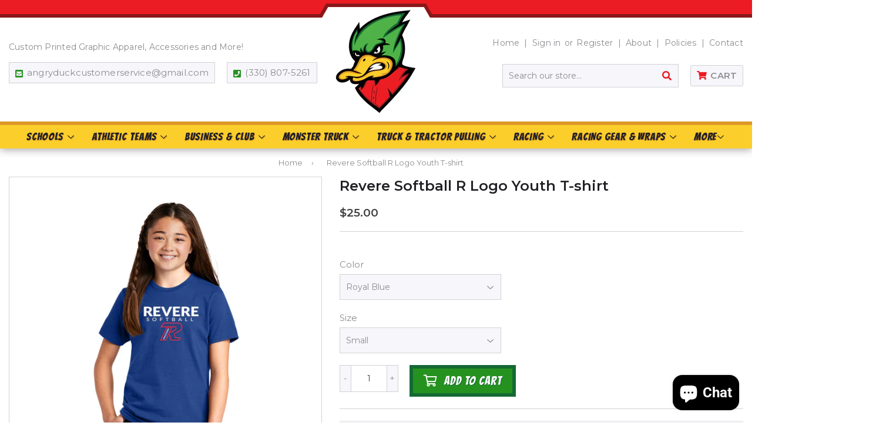

--- FILE ---
content_type: text/html; charset=utf-8
request_url: https://www.shopangryduck.com/products/revere-softball-r-logo-youth-t-shirt
body_size: 35482
content:
<!doctype html>
<html class="no-touch no-js" lang="en">
<head>
  <script>(function(H){H.className=H.className.replace(/\bno-js\b/,'js')})(document.documentElement)</script>
  <!-- Basic page needs ================================================== -->
  <meta charset="utf-8">
  <meta http-equiv="X-UA-Compatible" content="IE=edge,chrome=1">

  

  <!-- Title and description ================================================== -->
  



  <!-- Avada Size Chart Script -->
 
 <script src="//www.shopangryduck.com/cdn/shop/t/2/assets/size-chart-data.js?v=42218513463204187051632147181" defer="defer"></script>

<script>const AVADA_SC_LAST_UPDATE = 1628802727800</script>





<script>const AVADA_SC = {};
          AVADA_SC.product = {"id":7613986439386,"title":"Revere Softball R Logo Youth T-shirt","handle":"revere-softball-r-logo-youth-t-shirt","description":"\u003cp data-mce-fragment=\"1\"\u003e\u003cspan data-mce-fragment=\"1\"\u003e**** Due to low inventory availability, we can not guarantee brand or exact color match at this time. We will provide the same quality\u003c\/span\u003e\u003cspan data-mce-fragment=\"1\"\u003e and \u003c\/span\u003e\u003cspan data-mce-fragment=\"1\"\u003estyle.\u003c\/span\u003e\u003c\/p\u003e\n\u003cp data-mce-fragment=\"1\"\u003eCrafted from ring spun cotton for ultimate comfort.\u003c\/p\u003e\n\u003cul data-mce-fragment=\"1\"\u003e\n\u003cli data-mce-fragment=\"1\"\u003e4.3-ounce, 100% combed ring spun cotton\u003c\/li\u003e\n\u003cli data-mce-fragment=\"1\"\u003e50\/50 combed ring spun cotton\/poly (Heathers)\u003c\/li\u003e\n\u003cli data-mce-fragment=\"1\"\u003e90\/10 combed ring spun cotton\/poly (Light Heather Grey)\u003c\/li\u003e\n\u003cli data-mce-fragment=\"1\"\u003eSlightly slimmer body and shorter sleeves\u003c\/li\u003e\n\u003cli data-mce-fragment=\"1\"\u003e1x1 rib knit neck\u003c\/li\u003e\n\u003cli data-mce-fragment=\"1\"\u003eShoulder to shoulder taping\u003c\/li\u003e\n\u003c\/ul\u003e","published_at":"2022-04-29T11:13:02-04:00","created_at":"2022-04-28T01:13:38-04:00","vendor":"Revere Softball","type":"","tags":["T-Shirt"],"price":2500,"price_min":2500,"price_max":2500,"available":true,"price_varies":false,"compare_at_price":null,"compare_at_price_min":0,"compare_at_price_max":0,"compare_at_price_varies":false,"variants":[{"id":42682574012634,"title":"Royal Blue \/ Small","option1":"Royal Blue","option2":"Small","option3":null,"sku":"DT6000Y-RS3-B-S","requires_shipping":true,"taxable":true,"featured_image":{"id":39641164873946,"product_id":7613986439386,"position":1,"created_at":"2023-05-31T01:08:19-04:00","updated_at":"2023-05-31T01:08:20-04:00","alt":null,"width":2048,"height":2048,"src":"\/\/www.shopangryduck.com\/cdn\/shop\/files\/r-byt_0e72ed1e-4522-4e5c-89e9-d0ebbe913847.jpg?v=1685509700","variant_ids":[42682574012634,42682574045402,42682574078170]},"available":true,"name":"Revere Softball R Logo Youth T-shirt - Royal Blue \/ Small","public_title":"Royal Blue \/ Small","options":["Royal Blue","Small"],"price":2500,"weight":369,"compare_at_price":null,"inventory_management":null,"barcode":null,"featured_media":{"alt":null,"id":32261788631258,"position":1,"preview_image":{"aspect_ratio":1.0,"height":2048,"width":2048,"src":"\/\/www.shopangryduck.com\/cdn\/shop\/files\/r-byt_0e72ed1e-4522-4e5c-89e9-d0ebbe913847.jpg?v=1685509700"}},"requires_selling_plan":false,"selling_plan_allocations":[]},{"id":42682574045402,"title":"Royal Blue \/ Medium","option1":"Royal Blue","option2":"Medium","option3":null,"sku":"DT6000Y-RS3-B-M","requires_shipping":true,"taxable":true,"featured_image":{"id":39641164873946,"product_id":7613986439386,"position":1,"created_at":"2023-05-31T01:08:19-04:00","updated_at":"2023-05-31T01:08:20-04:00","alt":null,"width":2048,"height":2048,"src":"\/\/www.shopangryduck.com\/cdn\/shop\/files\/r-byt_0e72ed1e-4522-4e5c-89e9-d0ebbe913847.jpg?v=1685509700","variant_ids":[42682574012634,42682574045402,42682574078170]},"available":true,"name":"Revere Softball R Logo Youth T-shirt - Royal Blue \/ Medium","public_title":"Royal Blue \/ Medium","options":["Royal Blue","Medium"],"price":2500,"weight":369,"compare_at_price":null,"inventory_management":null,"barcode":null,"featured_media":{"alt":null,"id":32261788631258,"position":1,"preview_image":{"aspect_ratio":1.0,"height":2048,"width":2048,"src":"\/\/www.shopangryduck.com\/cdn\/shop\/files\/r-byt_0e72ed1e-4522-4e5c-89e9-d0ebbe913847.jpg?v=1685509700"}},"requires_selling_plan":false,"selling_plan_allocations":[]},{"id":42682574078170,"title":"Royal Blue \/ Large","option1":"Royal Blue","option2":"Large","option3":null,"sku":"DT6000Y-RS3-B-L","requires_shipping":true,"taxable":true,"featured_image":{"id":39641164873946,"product_id":7613986439386,"position":1,"created_at":"2023-05-31T01:08:19-04:00","updated_at":"2023-05-31T01:08:20-04:00","alt":null,"width":2048,"height":2048,"src":"\/\/www.shopangryduck.com\/cdn\/shop\/files\/r-byt_0e72ed1e-4522-4e5c-89e9-d0ebbe913847.jpg?v=1685509700","variant_ids":[42682574012634,42682574045402,42682574078170]},"available":true,"name":"Revere Softball R Logo Youth T-shirt - Royal Blue \/ Large","public_title":"Royal Blue \/ Large","options":["Royal Blue","Large"],"price":2500,"weight":369,"compare_at_price":null,"inventory_management":null,"barcode":null,"featured_media":{"alt":null,"id":32261788631258,"position":1,"preview_image":{"aspect_ratio":1.0,"height":2048,"width":2048,"src":"\/\/www.shopangryduck.com\/cdn\/shop\/files\/r-byt_0e72ed1e-4522-4e5c-89e9-d0ebbe913847.jpg?v=1685509700"}},"requires_selling_plan":false,"selling_plan_allocations":[]},{"id":42682574110938,"title":"Red \/ Small","option1":"Red","option2":"Small","option3":null,"sku":"DT6000Y-RS3-R-S","requires_shipping":true,"taxable":true,"featured_image":{"id":39641165168858,"product_id":7613986439386,"position":2,"created_at":"2023-05-31T01:08:28-04:00","updated_at":"2023-05-31T01:08:29-04:00","alt":null,"width":2048,"height":2048,"src":"\/\/www.shopangryduck.com\/cdn\/shop\/files\/r-red-yt_9c588262-0db4-4fb7-b18e-eed2a3777634.jpg?v=1685509709","variant_ids":[42682574110938,42682574176474,42682574209242]},"available":true,"name":"Revere Softball R Logo Youth T-shirt - Red \/ Small","public_title":"Red \/ Small","options":["Red","Small"],"price":2500,"weight":369,"compare_at_price":null,"inventory_management":null,"barcode":null,"featured_media":{"alt":null,"id":32261788991706,"position":2,"preview_image":{"aspect_ratio":1.0,"height":2048,"width":2048,"src":"\/\/www.shopangryduck.com\/cdn\/shop\/files\/r-red-yt_9c588262-0db4-4fb7-b18e-eed2a3777634.jpg?v=1685509709"}},"requires_selling_plan":false,"selling_plan_allocations":[]},{"id":42682574176474,"title":"Red \/ Medium","option1":"Red","option2":"Medium","option3":null,"sku":"DT6000Y-RS3-R-M","requires_shipping":true,"taxable":true,"featured_image":{"id":39641165168858,"product_id":7613986439386,"position":2,"created_at":"2023-05-31T01:08:28-04:00","updated_at":"2023-05-31T01:08:29-04:00","alt":null,"width":2048,"height":2048,"src":"\/\/www.shopangryduck.com\/cdn\/shop\/files\/r-red-yt_9c588262-0db4-4fb7-b18e-eed2a3777634.jpg?v=1685509709","variant_ids":[42682574110938,42682574176474,42682574209242]},"available":true,"name":"Revere Softball R Logo Youth T-shirt - Red \/ Medium","public_title":"Red \/ Medium","options":["Red","Medium"],"price":2500,"weight":369,"compare_at_price":null,"inventory_management":null,"barcode":null,"featured_media":{"alt":null,"id":32261788991706,"position":2,"preview_image":{"aspect_ratio":1.0,"height":2048,"width":2048,"src":"\/\/www.shopangryduck.com\/cdn\/shop\/files\/r-red-yt_9c588262-0db4-4fb7-b18e-eed2a3777634.jpg?v=1685509709"}},"requires_selling_plan":false,"selling_plan_allocations":[]},{"id":42682574209242,"title":"Red \/ Large","option1":"Red","option2":"Large","option3":null,"sku":"DT6000Y-RS3-R-L","requires_shipping":true,"taxable":true,"featured_image":{"id":39641165168858,"product_id":7613986439386,"position":2,"created_at":"2023-05-31T01:08:28-04:00","updated_at":"2023-05-31T01:08:29-04:00","alt":null,"width":2048,"height":2048,"src":"\/\/www.shopangryduck.com\/cdn\/shop\/files\/r-red-yt_9c588262-0db4-4fb7-b18e-eed2a3777634.jpg?v=1685509709","variant_ids":[42682574110938,42682574176474,42682574209242]},"available":true,"name":"Revere Softball R Logo Youth T-shirt - Red \/ Large","public_title":"Red \/ Large","options":["Red","Large"],"price":2500,"weight":369,"compare_at_price":null,"inventory_management":null,"barcode":null,"featured_media":{"alt":null,"id":32261788991706,"position":2,"preview_image":{"aspect_ratio":1.0,"height":2048,"width":2048,"src":"\/\/www.shopangryduck.com\/cdn\/shop\/files\/r-red-yt_9c588262-0db4-4fb7-b18e-eed2a3777634.jpg?v=1685509709"}},"requires_selling_plan":false,"selling_plan_allocations":[]}],"images":["\/\/www.shopangryduck.com\/cdn\/shop\/files\/r-byt_0e72ed1e-4522-4e5c-89e9-d0ebbe913847.jpg?v=1685509700","\/\/www.shopangryduck.com\/cdn\/shop\/files\/r-red-yt_9c588262-0db4-4fb7-b18e-eed2a3777634.jpg?v=1685509709"],"featured_image":"\/\/www.shopangryduck.com\/cdn\/shop\/files\/r-byt_0e72ed1e-4522-4e5c-89e9-d0ebbe913847.jpg?v=1685509700","options":["Color","Size"],"media":[{"alt":null,"id":32261788631258,"position":1,"preview_image":{"aspect_ratio":1.0,"height":2048,"width":2048,"src":"\/\/www.shopangryduck.com\/cdn\/shop\/files\/r-byt_0e72ed1e-4522-4e5c-89e9-d0ebbe913847.jpg?v=1685509700"},"aspect_ratio":1.0,"height":2048,"media_type":"image","src":"\/\/www.shopangryduck.com\/cdn\/shop\/files\/r-byt_0e72ed1e-4522-4e5c-89e9-d0ebbe913847.jpg?v=1685509700","width":2048},{"alt":null,"id":32261788991706,"position":2,"preview_image":{"aspect_ratio":1.0,"height":2048,"width":2048,"src":"\/\/www.shopangryduck.com\/cdn\/shop\/files\/r-red-yt_9c588262-0db4-4fb7-b18e-eed2a3777634.jpg?v=1685509709"},"aspect_ratio":1.0,"height":2048,"media_type":"image","src":"\/\/www.shopangryduck.com\/cdn\/shop\/files\/r-red-yt_9c588262-0db4-4fb7-b18e-eed2a3777634.jpg?v=1685509709","width":2048}],"requires_selling_plan":false,"selling_plan_groups":[],"content":"\u003cp data-mce-fragment=\"1\"\u003e\u003cspan data-mce-fragment=\"1\"\u003e**** Due to low inventory availability, we can not guarantee brand or exact color match at this time. We will provide the same quality\u003c\/span\u003e\u003cspan data-mce-fragment=\"1\"\u003e and \u003c\/span\u003e\u003cspan data-mce-fragment=\"1\"\u003estyle.\u003c\/span\u003e\u003c\/p\u003e\n\u003cp data-mce-fragment=\"1\"\u003eCrafted from ring spun cotton for ultimate comfort.\u003c\/p\u003e\n\u003cul data-mce-fragment=\"1\"\u003e\n\u003cli data-mce-fragment=\"1\"\u003e4.3-ounce, 100% combed ring spun cotton\u003c\/li\u003e\n\u003cli data-mce-fragment=\"1\"\u003e50\/50 combed ring spun cotton\/poly (Heathers)\u003c\/li\u003e\n\u003cli data-mce-fragment=\"1\"\u003e90\/10 combed ring spun cotton\/poly (Light Heather Grey)\u003c\/li\u003e\n\u003cli data-mce-fragment=\"1\"\u003eSlightly slimmer body and shorter sleeves\u003c\/li\u003e\n\u003cli data-mce-fragment=\"1\"\u003e1x1 rib knit neck\u003c\/li\u003e\n\u003cli data-mce-fragment=\"1\"\u003eShoulder to shoulder taping\u003c\/li\u003e\n\u003c\/ul\u003e"};
          AVADA_SC.template = "product";
          AVADA_SC.collections = [];
          AVADA_SC.collections.push("")
          
          AVADA_SC.collections.push("275759169699");
          
          AVADA_SC.collections.push("275759202467");
          
          AVADA_SC.collections.push("275759300771");
          
          AVADA_SC.collections.push("404004995290");
          
  </script>
  <!-- /Avada Size Chart Script -->

<title>
  Revere Softball R Logo Youth T-shirt &ndash; ShopAngryDuck.com
  </title>

  
    <meta name="description" content="**** Due to low inventory availability, we can not guarantee brand or exact color match at this time. We will provide the same quality and style. Crafted from ring spun cotton for ultimate comfort. 4.3-ounce, 100% combed ring spun cotton 50/50 combed ring spun cotton/poly (Heathers) 90/10 combed ring spun cotton/poly (">
  

  <!-- Product meta ================================================== -->
  <!-- /snippets/social-meta-tags.liquid -->




<meta property="og:site_name" content="ShopAngryDuck.com">
<meta property="og:url" content="https://www.shopangryduck.com/products/revere-softball-r-logo-youth-t-shirt">
<meta property="og:title" content="Revere Softball R Logo Youth T-shirt">
<meta property="og:type" content="product">
<meta property="og:description" content="**** Due to low inventory availability, we can not guarantee brand or exact color match at this time. We will provide the same quality and style. Crafted from ring spun cotton for ultimate comfort. 4.3-ounce, 100% combed ring spun cotton 50/50 combed ring spun cotton/poly (Heathers) 90/10 combed ring spun cotton/poly (">

  <meta property="og:price:amount" content="25.00">
  <meta property="og:price:currency" content="USD">

<meta property="og:image" content="http://www.shopangryduck.com/cdn/shop/files/r-byt_0e72ed1e-4522-4e5c-89e9-d0ebbe913847_1200x1200.jpg?v=1685509700"><meta property="og:image" content="http://www.shopangryduck.com/cdn/shop/files/r-red-yt_9c588262-0db4-4fb7-b18e-eed2a3777634_1200x1200.jpg?v=1685509709">
<meta property="og:image:secure_url" content="https://www.shopangryduck.com/cdn/shop/files/r-byt_0e72ed1e-4522-4e5c-89e9-d0ebbe913847_1200x1200.jpg?v=1685509700"><meta property="og:image:secure_url" content="https://www.shopangryduck.com/cdn/shop/files/r-red-yt_9c588262-0db4-4fb7-b18e-eed2a3777634_1200x1200.jpg?v=1685509709">


  <meta name="twitter:site" content="@AngryDuckGraph">

<meta name="twitter:card" content="summary_large_image">
<meta name="twitter:title" content="Revere Softball R Logo Youth T-shirt">
<meta name="twitter:description" content="**** Due to low inventory availability, we can not guarantee brand or exact color match at this time. We will provide the same quality and style. Crafted from ring spun cotton for ultimate comfort. 4.3-ounce, 100% combed ring spun cotton 50/50 combed ring spun cotton/poly (Heathers) 90/10 combed ring spun cotton/poly (">


  <!-- CSS3 variables ================================================== -->
  <style data-shopify>
  :root {
    --color-body-text: #858585;
    --color-body: #f3f3f3;
  }
</style>


  <!-- Helpers ================================================== -->
  <link rel="canonical" href="https://www.shopangryduck.com/products/revere-softball-r-logo-youth-t-shirt">
  <meta name="viewport" content="width=device-width,initial-scale=1">

  <!-- CSS ================================================== -->
  <link href="//www.shopangryduck.com/cdn/shop/t/2/assets/theme.scss.css?v=184210812558879335821768787855" rel="stylesheet" type="text/css" media="all" />
  <link href="//www.shopangryduck.com/cdn/shop/t/2/assets/theme-ninjatemplates.scss.css?v=165614244466221594931629215746" rel="stylesheet" type="text/css" media="all" />
  <link href="//www.shopangryduck.com/cdn/shop/t/2/assets/custom.css?v=28299798429137074731665495220" rel="stylesheet" type="text/css" media="all" />

  <script>

    var moneyFormat = '${{amount}}';

    var theme = {
      strings:{
        product:{
          unavailable: "Unavailable",
          will_be_in_stock_after:"Will be in stock after [date]",
          only_left:"Only 1 left!",
          unitPrice: "Unit price",
          unitPriceSeparator: "per"
        },
        navigation:{
          more_link: "More"
        },
        map:{
          addressError: "Error looking up that address",
          addressNoResults: "No results for that address",
          addressQueryLimit: "You have exceeded the Google API usage limit. Consider upgrading to a \u003ca href=\"https:\/\/developers.google.com\/maps\/premium\/usage-limits\"\u003ePremium Plan\u003c\/a\u003e.",
          authError: "There was a problem authenticating your Google Maps API Key."
        }
      },
      settings:{
        cartType: "modal"
      }
    };</script>

  <!-- Header hook for plugins ================================================== -->
  <script>window.performance && window.performance.mark && window.performance.mark('shopify.content_for_header.start');</script><meta name="facebook-domain-verification" content="5troz3pypqnjn7tiya66f5ohjmcdld">
<meta name="facebook-domain-verification" content="xcowo3r2bjbs226f2vsrgu85xr5g0x">
<meta id="shopify-digital-wallet" name="shopify-digital-wallet" content="/57242550435/digital_wallets/dialog">
<meta name="shopify-checkout-api-token" content="07268117c455616c55945d4696fc86a9">
<meta id="in-context-paypal-metadata" data-shop-id="57242550435" data-venmo-supported="false" data-environment="production" data-locale="en_US" data-paypal-v4="true" data-currency="USD">
<link rel="alternate" type="application/json+oembed" href="https://www.shopangryduck.com/products/revere-softball-r-logo-youth-t-shirt.oembed">
<script async="async" src="/checkouts/internal/preloads.js?locale=en-US"></script>
<link rel="preconnect" href="https://shop.app" crossorigin="anonymous">
<script async="async" src="https://shop.app/checkouts/internal/preloads.js?locale=en-US&shop_id=57242550435" crossorigin="anonymous"></script>
<script id="apple-pay-shop-capabilities" type="application/json">{"shopId":57242550435,"countryCode":"US","currencyCode":"USD","merchantCapabilities":["supports3DS"],"merchantId":"gid:\/\/shopify\/Shop\/57242550435","merchantName":"ShopAngryDuck.com","requiredBillingContactFields":["postalAddress","email","phone"],"requiredShippingContactFields":["postalAddress","email","phone"],"shippingType":"shipping","supportedNetworks":["visa","masterCard","amex","discover","elo","jcb"],"total":{"type":"pending","label":"ShopAngryDuck.com","amount":"1.00"},"shopifyPaymentsEnabled":true,"supportsSubscriptions":true}</script>
<script id="shopify-features" type="application/json">{"accessToken":"07268117c455616c55945d4696fc86a9","betas":["rich-media-storefront-analytics"],"domain":"www.shopangryduck.com","predictiveSearch":true,"shopId":57242550435,"locale":"en"}</script>
<script>var Shopify = Shopify || {};
Shopify.shop = "angryduckgraphics.myshopify.com";
Shopify.locale = "en";
Shopify.currency = {"active":"USD","rate":"1.0"};
Shopify.country = "US";
Shopify.theme = {"name":"NinjaTemplates Theme","id":125173399715,"schema_name":"Supply","schema_version":"9.5.1","theme_store_id":679,"role":"main"};
Shopify.theme.handle = "null";
Shopify.theme.style = {"id":null,"handle":null};
Shopify.cdnHost = "www.shopangryduck.com/cdn";
Shopify.routes = Shopify.routes || {};
Shopify.routes.root = "/";</script>
<script type="module">!function(o){(o.Shopify=o.Shopify||{}).modules=!0}(window);</script>
<script>!function(o){function n(){var o=[];function n(){o.push(Array.prototype.slice.apply(arguments))}return n.q=o,n}var t=o.Shopify=o.Shopify||{};t.loadFeatures=n(),t.autoloadFeatures=n()}(window);</script>
<script>
  window.ShopifyPay = window.ShopifyPay || {};
  window.ShopifyPay.apiHost = "shop.app\/pay";
  window.ShopifyPay.redirectState = null;
</script>
<script id="shop-js-analytics" type="application/json">{"pageType":"product"}</script>
<script defer="defer" async type="module" src="//www.shopangryduck.com/cdn/shopifycloud/shop-js/modules/v2/client.init-shop-cart-sync_BT-GjEfc.en.esm.js"></script>
<script defer="defer" async type="module" src="//www.shopangryduck.com/cdn/shopifycloud/shop-js/modules/v2/chunk.common_D58fp_Oc.esm.js"></script>
<script defer="defer" async type="module" src="//www.shopangryduck.com/cdn/shopifycloud/shop-js/modules/v2/chunk.modal_xMitdFEc.esm.js"></script>
<script type="module">
  await import("//www.shopangryduck.com/cdn/shopifycloud/shop-js/modules/v2/client.init-shop-cart-sync_BT-GjEfc.en.esm.js");
await import("//www.shopangryduck.com/cdn/shopifycloud/shop-js/modules/v2/chunk.common_D58fp_Oc.esm.js");
await import("//www.shopangryduck.com/cdn/shopifycloud/shop-js/modules/v2/chunk.modal_xMitdFEc.esm.js");

  window.Shopify.SignInWithShop?.initShopCartSync?.({"fedCMEnabled":true,"windoidEnabled":true});

</script>
<script defer="defer" async type="module" src="//www.shopangryduck.com/cdn/shopifycloud/shop-js/modules/v2/client.payment-terms_Ci9AEqFq.en.esm.js"></script>
<script defer="defer" async type="module" src="//www.shopangryduck.com/cdn/shopifycloud/shop-js/modules/v2/chunk.common_D58fp_Oc.esm.js"></script>
<script defer="defer" async type="module" src="//www.shopangryduck.com/cdn/shopifycloud/shop-js/modules/v2/chunk.modal_xMitdFEc.esm.js"></script>
<script type="module">
  await import("//www.shopangryduck.com/cdn/shopifycloud/shop-js/modules/v2/client.payment-terms_Ci9AEqFq.en.esm.js");
await import("//www.shopangryduck.com/cdn/shopifycloud/shop-js/modules/v2/chunk.common_D58fp_Oc.esm.js");
await import("//www.shopangryduck.com/cdn/shopifycloud/shop-js/modules/v2/chunk.modal_xMitdFEc.esm.js");

  
</script>
<script>
  window.Shopify = window.Shopify || {};
  if (!window.Shopify.featureAssets) window.Shopify.featureAssets = {};
  window.Shopify.featureAssets['shop-js'] = {"shop-cart-sync":["modules/v2/client.shop-cart-sync_DZOKe7Ll.en.esm.js","modules/v2/chunk.common_D58fp_Oc.esm.js","modules/v2/chunk.modal_xMitdFEc.esm.js"],"init-fed-cm":["modules/v2/client.init-fed-cm_B6oLuCjv.en.esm.js","modules/v2/chunk.common_D58fp_Oc.esm.js","modules/v2/chunk.modal_xMitdFEc.esm.js"],"shop-cash-offers":["modules/v2/client.shop-cash-offers_D2sdYoxE.en.esm.js","modules/v2/chunk.common_D58fp_Oc.esm.js","modules/v2/chunk.modal_xMitdFEc.esm.js"],"shop-login-button":["modules/v2/client.shop-login-button_QeVjl5Y3.en.esm.js","modules/v2/chunk.common_D58fp_Oc.esm.js","modules/v2/chunk.modal_xMitdFEc.esm.js"],"pay-button":["modules/v2/client.pay-button_DXTOsIq6.en.esm.js","modules/v2/chunk.common_D58fp_Oc.esm.js","modules/v2/chunk.modal_xMitdFEc.esm.js"],"shop-button":["modules/v2/client.shop-button_DQZHx9pm.en.esm.js","modules/v2/chunk.common_D58fp_Oc.esm.js","modules/v2/chunk.modal_xMitdFEc.esm.js"],"avatar":["modules/v2/client.avatar_BTnouDA3.en.esm.js"],"init-windoid":["modules/v2/client.init-windoid_CR1B-cfM.en.esm.js","modules/v2/chunk.common_D58fp_Oc.esm.js","modules/v2/chunk.modal_xMitdFEc.esm.js"],"init-shop-for-new-customer-accounts":["modules/v2/client.init-shop-for-new-customer-accounts_C_vY_xzh.en.esm.js","modules/v2/client.shop-login-button_QeVjl5Y3.en.esm.js","modules/v2/chunk.common_D58fp_Oc.esm.js","modules/v2/chunk.modal_xMitdFEc.esm.js"],"init-shop-email-lookup-coordinator":["modules/v2/client.init-shop-email-lookup-coordinator_BI7n9ZSv.en.esm.js","modules/v2/chunk.common_D58fp_Oc.esm.js","modules/v2/chunk.modal_xMitdFEc.esm.js"],"init-shop-cart-sync":["modules/v2/client.init-shop-cart-sync_BT-GjEfc.en.esm.js","modules/v2/chunk.common_D58fp_Oc.esm.js","modules/v2/chunk.modal_xMitdFEc.esm.js"],"shop-toast-manager":["modules/v2/client.shop-toast-manager_DiYdP3xc.en.esm.js","modules/v2/chunk.common_D58fp_Oc.esm.js","modules/v2/chunk.modal_xMitdFEc.esm.js"],"init-customer-accounts":["modules/v2/client.init-customer-accounts_D9ZNqS-Q.en.esm.js","modules/v2/client.shop-login-button_QeVjl5Y3.en.esm.js","modules/v2/chunk.common_D58fp_Oc.esm.js","modules/v2/chunk.modal_xMitdFEc.esm.js"],"init-customer-accounts-sign-up":["modules/v2/client.init-customer-accounts-sign-up_iGw4briv.en.esm.js","modules/v2/client.shop-login-button_QeVjl5Y3.en.esm.js","modules/v2/chunk.common_D58fp_Oc.esm.js","modules/v2/chunk.modal_xMitdFEc.esm.js"],"shop-follow-button":["modules/v2/client.shop-follow-button_CqMgW2wH.en.esm.js","modules/v2/chunk.common_D58fp_Oc.esm.js","modules/v2/chunk.modal_xMitdFEc.esm.js"],"checkout-modal":["modules/v2/client.checkout-modal_xHeaAweL.en.esm.js","modules/v2/chunk.common_D58fp_Oc.esm.js","modules/v2/chunk.modal_xMitdFEc.esm.js"],"shop-login":["modules/v2/client.shop-login_D91U-Q7h.en.esm.js","modules/v2/chunk.common_D58fp_Oc.esm.js","modules/v2/chunk.modal_xMitdFEc.esm.js"],"lead-capture":["modules/v2/client.lead-capture_BJmE1dJe.en.esm.js","modules/v2/chunk.common_D58fp_Oc.esm.js","modules/v2/chunk.modal_xMitdFEc.esm.js"],"payment-terms":["modules/v2/client.payment-terms_Ci9AEqFq.en.esm.js","modules/v2/chunk.common_D58fp_Oc.esm.js","modules/v2/chunk.modal_xMitdFEc.esm.js"]};
</script>
<script>(function() {
  var isLoaded = false;
  function asyncLoad() {
    if (isLoaded) return;
    isLoaded = true;
    var urls = ["https:\/\/sizechart.apps.avada.io\/scripttag\/avada-size-chart.min.js?shop=angryduckgraphics.myshopify.com","https:\/\/productoptions.w3apps.co\/js\/options.js?shop=angryduckgraphics.myshopify.com","https:\/\/cdn.tmnls.reputon.com\/assets\/widget.js?shop=angryduckgraphics.myshopify.com","https:\/\/api.revy.io\/discounts.js?shop=angryduckgraphics.myshopify.com","https:\/\/cdn.rebuyengine.com\/onsite\/js\/rebuy.js?shop=angryduckgraphics.myshopify.com"];
    for (var i = 0; i < urls.length; i++) {
      var s = document.createElement('script');
      s.type = 'text/javascript';
      s.async = true;
      s.src = urls[i];
      var x = document.getElementsByTagName('script')[0];
      x.parentNode.insertBefore(s, x);
    }
  };
  if(window.attachEvent) {
    window.attachEvent('onload', asyncLoad);
  } else {
    window.addEventListener('load', asyncLoad, false);
  }
})();</script>
<script id="__st">var __st={"a":57242550435,"offset":-18000,"reqid":"38870bd7-1187-4f69-bb14-c556e67b9893-1769075687","pageurl":"www.shopangryduck.com\/products\/revere-softball-r-logo-youth-t-shirt","u":"cfec1dc2fe90","p":"product","rtyp":"product","rid":7613986439386};</script>
<script>window.ShopifyPaypalV4VisibilityTracking = true;</script>
<script id="captcha-bootstrap">!function(){'use strict';const t='contact',e='account',n='new_comment',o=[[t,t],['blogs',n],['comments',n],[t,'customer']],c=[[e,'customer_login'],[e,'guest_login'],[e,'recover_customer_password'],[e,'create_customer']],r=t=>t.map((([t,e])=>`form[action*='/${t}']:not([data-nocaptcha='true']) input[name='form_type'][value='${e}']`)).join(','),a=t=>()=>t?[...document.querySelectorAll(t)].map((t=>t.form)):[];function s(){const t=[...o],e=r(t);return a(e)}const i='password',u='form_key',d=['recaptcha-v3-token','g-recaptcha-response','h-captcha-response',i],f=()=>{try{return window.sessionStorage}catch{return}},m='__shopify_v',_=t=>t.elements[u];function p(t,e,n=!1){try{const o=window.sessionStorage,c=JSON.parse(o.getItem(e)),{data:r}=function(t){const{data:e,action:n}=t;return t[m]||n?{data:e,action:n}:{data:t,action:n}}(c);for(const[e,n]of Object.entries(r))t.elements[e]&&(t.elements[e].value=n);n&&o.removeItem(e)}catch(o){console.error('form repopulation failed',{error:o})}}const l='form_type',E='cptcha';function T(t){t.dataset[E]=!0}const w=window,h=w.document,L='Shopify',v='ce_forms',y='captcha';let A=!1;((t,e)=>{const n=(g='f06e6c50-85a8-45c8-87d0-21a2b65856fe',I='https://cdn.shopify.com/shopifycloud/storefront-forms-hcaptcha/ce_storefront_forms_captcha_hcaptcha.v1.5.2.iife.js',D={infoText:'Protected by hCaptcha',privacyText:'Privacy',termsText:'Terms'},(t,e,n)=>{const o=w[L][v],c=o.bindForm;if(c)return c(t,g,e,D).then(n);var r;o.q.push([[t,g,e,D],n]),r=I,A||(h.body.append(Object.assign(h.createElement('script'),{id:'captcha-provider',async:!0,src:r})),A=!0)});var g,I,D;w[L]=w[L]||{},w[L][v]=w[L][v]||{},w[L][v].q=[],w[L][y]=w[L][y]||{},w[L][y].protect=function(t,e){n(t,void 0,e),T(t)},Object.freeze(w[L][y]),function(t,e,n,w,h,L){const[v,y,A,g]=function(t,e,n){const i=e?o:[],u=t?c:[],d=[...i,...u],f=r(d),m=r(i),_=r(d.filter((([t,e])=>n.includes(e))));return[a(f),a(m),a(_),s()]}(w,h,L),I=t=>{const e=t.target;return e instanceof HTMLFormElement?e:e&&e.form},D=t=>v().includes(t);t.addEventListener('submit',(t=>{const e=I(t);if(!e)return;const n=D(e)&&!e.dataset.hcaptchaBound&&!e.dataset.recaptchaBound,o=_(e),c=g().includes(e)&&(!o||!o.value);(n||c)&&t.preventDefault(),c&&!n&&(function(t){try{if(!f())return;!function(t){const e=f();if(!e)return;const n=_(t);if(!n)return;const o=n.value;o&&e.removeItem(o)}(t);const e=Array.from(Array(32),(()=>Math.random().toString(36)[2])).join('');!function(t,e){_(t)||t.append(Object.assign(document.createElement('input'),{type:'hidden',name:u})),t.elements[u].value=e}(t,e),function(t,e){const n=f();if(!n)return;const o=[...t.querySelectorAll(`input[type='${i}']`)].map((({name:t})=>t)),c=[...d,...o],r={};for(const[a,s]of new FormData(t).entries())c.includes(a)||(r[a]=s);n.setItem(e,JSON.stringify({[m]:1,action:t.action,data:r}))}(t,e)}catch(e){console.error('failed to persist form',e)}}(e),e.submit())}));const S=(t,e)=>{t&&!t.dataset[E]&&(n(t,e.some((e=>e===t))),T(t))};for(const o of['focusin','change'])t.addEventListener(o,(t=>{const e=I(t);D(e)&&S(e,y())}));const B=e.get('form_key'),M=e.get(l),P=B&&M;t.addEventListener('DOMContentLoaded',(()=>{const t=y();if(P)for(const e of t)e.elements[l].value===M&&p(e,B);[...new Set([...A(),...v().filter((t=>'true'===t.dataset.shopifyCaptcha))])].forEach((e=>S(e,t)))}))}(h,new URLSearchParams(w.location.search),n,t,e,['guest_login'])})(!0,!0)}();</script>
<script integrity="sha256-4kQ18oKyAcykRKYeNunJcIwy7WH5gtpwJnB7kiuLZ1E=" data-source-attribution="shopify.loadfeatures" defer="defer" src="//www.shopangryduck.com/cdn/shopifycloud/storefront/assets/storefront/load_feature-a0a9edcb.js" crossorigin="anonymous"></script>
<script crossorigin="anonymous" defer="defer" src="//www.shopangryduck.com/cdn/shopifycloud/storefront/assets/shopify_pay/storefront-65b4c6d7.js?v=20250812"></script>
<script data-source-attribution="shopify.dynamic_checkout.dynamic.init">var Shopify=Shopify||{};Shopify.PaymentButton=Shopify.PaymentButton||{isStorefrontPortableWallets:!0,init:function(){window.Shopify.PaymentButton.init=function(){};var t=document.createElement("script");t.src="https://www.shopangryduck.com/cdn/shopifycloud/portable-wallets/latest/portable-wallets.en.js",t.type="module",document.head.appendChild(t)}};
</script>
<script data-source-attribution="shopify.dynamic_checkout.buyer_consent">
  function portableWalletsHideBuyerConsent(e){var t=document.getElementById("shopify-buyer-consent"),n=document.getElementById("shopify-subscription-policy-button");t&&n&&(t.classList.add("hidden"),t.setAttribute("aria-hidden","true"),n.removeEventListener("click",e))}function portableWalletsShowBuyerConsent(e){var t=document.getElementById("shopify-buyer-consent"),n=document.getElementById("shopify-subscription-policy-button");t&&n&&(t.classList.remove("hidden"),t.removeAttribute("aria-hidden"),n.addEventListener("click",e))}window.Shopify?.PaymentButton&&(window.Shopify.PaymentButton.hideBuyerConsent=portableWalletsHideBuyerConsent,window.Shopify.PaymentButton.showBuyerConsent=portableWalletsShowBuyerConsent);
</script>
<script data-source-attribution="shopify.dynamic_checkout.cart.bootstrap">document.addEventListener("DOMContentLoaded",(function(){function t(){return document.querySelector("shopify-accelerated-checkout-cart, shopify-accelerated-checkout")}if(t())Shopify.PaymentButton.init();else{new MutationObserver((function(e,n){t()&&(Shopify.PaymentButton.init(),n.disconnect())})).observe(document.body,{childList:!0,subtree:!0})}}));
</script>
<link id="shopify-accelerated-checkout-styles" rel="stylesheet" media="screen" href="https://www.shopangryduck.com/cdn/shopifycloud/portable-wallets/latest/accelerated-checkout-backwards-compat.css" crossorigin="anonymous">
<style id="shopify-accelerated-checkout-cart">
        #shopify-buyer-consent {
  margin-top: 1em;
  display: inline-block;
  width: 100%;
}

#shopify-buyer-consent.hidden {
  display: none;
}

#shopify-subscription-policy-button {
  background: none;
  border: none;
  padding: 0;
  text-decoration: underline;
  font-size: inherit;
  cursor: pointer;
}

#shopify-subscription-policy-button::before {
  box-shadow: none;
}

      </style>

<script>window.performance && window.performance.mark && window.performance.mark('shopify.content_for_header.end');</script>
  

  <script src="//www.shopangryduck.com/cdn/shop/t/2/assets/jquery-2.2.3.min.js?v=58211863146907186831626895230" type="text/javascript"></script>

  <script src="//www.shopangryduck.com/cdn/shop/t/2/assets/lazysizes.min.js?v=8147953233334221341626895231" async="async"></script>
  <script src="//www.shopangryduck.com/cdn/shop/t/2/assets/vendor.js?v=106177282645720727331626895233" defer="defer"></script>
  <script src="//www.shopangryduck.com/cdn/shop/t/2/assets/theme.js?v=21493203922231010411626898492" defer="defer"></script>


  
  
  
  <link href="//www.shopangryduck.com/cdn/shop/t/2/assets/w3-custom-styles.css?v=4495692756791338661629823517" rel="stylesheet" type="text/css" media="all" />
  
<script src="https://cdn.shopify.com/extensions/e8878072-2f6b-4e89-8082-94b04320908d/inbox-1254/assets/inbox-chat-loader.js" type="text/javascript" defer="defer"></script>
<script src="https://cdn.shopify.com/extensions/4d5a2c47-c9fc-4724-a26e-14d501c856c6/attrac-6/assets/attrac-embed-bars.js" type="text/javascript" defer="defer"></script>
<link href="https://monorail-edge.shopifysvc.com" rel="dns-prefetch">
<script>(function(){if ("sendBeacon" in navigator && "performance" in window) {try {var session_token_from_headers = performance.getEntriesByType('navigation')[0].serverTiming.find(x => x.name == '_s').description;} catch {var session_token_from_headers = undefined;}var session_cookie_matches = document.cookie.match(/_shopify_s=([^;]*)/);var session_token_from_cookie = session_cookie_matches && session_cookie_matches.length === 2 ? session_cookie_matches[1] : "";var session_token = session_token_from_headers || session_token_from_cookie || "";function handle_abandonment_event(e) {var entries = performance.getEntries().filter(function(entry) {return /monorail-edge.shopifysvc.com/.test(entry.name);});if (!window.abandonment_tracked && entries.length === 0) {window.abandonment_tracked = true;var currentMs = Date.now();var navigation_start = performance.timing.navigationStart;var payload = {shop_id: 57242550435,url: window.location.href,navigation_start,duration: currentMs - navigation_start,session_token,page_type: "product"};window.navigator.sendBeacon("https://monorail-edge.shopifysvc.com/v1/produce", JSON.stringify({schema_id: "online_store_buyer_site_abandonment/1.1",payload: payload,metadata: {event_created_at_ms: currentMs,event_sent_at_ms: currentMs}}));}}window.addEventListener('pagehide', handle_abandonment_event);}}());</script>
<script id="web-pixels-manager-setup">(function e(e,d,r,n,o){if(void 0===o&&(o={}),!Boolean(null===(a=null===(i=window.Shopify)||void 0===i?void 0:i.analytics)||void 0===a?void 0:a.replayQueue)){var i,a;window.Shopify=window.Shopify||{};var t=window.Shopify;t.analytics=t.analytics||{};var s=t.analytics;s.replayQueue=[],s.publish=function(e,d,r){return s.replayQueue.push([e,d,r]),!0};try{self.performance.mark("wpm:start")}catch(e){}var l=function(){var e={modern:/Edge?\/(1{2}[4-9]|1[2-9]\d|[2-9]\d{2}|\d{4,})\.\d+(\.\d+|)|Firefox\/(1{2}[4-9]|1[2-9]\d|[2-9]\d{2}|\d{4,})\.\d+(\.\d+|)|Chrom(ium|e)\/(9{2}|\d{3,})\.\d+(\.\d+|)|(Maci|X1{2}).+ Version\/(15\.\d+|(1[6-9]|[2-9]\d|\d{3,})\.\d+)([,.]\d+|)( \(\w+\)|)( Mobile\/\w+|) Safari\/|Chrome.+OPR\/(9{2}|\d{3,})\.\d+\.\d+|(CPU[ +]OS|iPhone[ +]OS|CPU[ +]iPhone|CPU IPhone OS|CPU iPad OS)[ +]+(15[._]\d+|(1[6-9]|[2-9]\d|\d{3,})[._]\d+)([._]\d+|)|Android:?[ /-](13[3-9]|1[4-9]\d|[2-9]\d{2}|\d{4,})(\.\d+|)(\.\d+|)|Android.+Firefox\/(13[5-9]|1[4-9]\d|[2-9]\d{2}|\d{4,})\.\d+(\.\d+|)|Android.+Chrom(ium|e)\/(13[3-9]|1[4-9]\d|[2-9]\d{2}|\d{4,})\.\d+(\.\d+|)|SamsungBrowser\/([2-9]\d|\d{3,})\.\d+/,legacy:/Edge?\/(1[6-9]|[2-9]\d|\d{3,})\.\d+(\.\d+|)|Firefox\/(5[4-9]|[6-9]\d|\d{3,})\.\d+(\.\d+|)|Chrom(ium|e)\/(5[1-9]|[6-9]\d|\d{3,})\.\d+(\.\d+|)([\d.]+$|.*Safari\/(?![\d.]+ Edge\/[\d.]+$))|(Maci|X1{2}).+ Version\/(10\.\d+|(1[1-9]|[2-9]\d|\d{3,})\.\d+)([,.]\d+|)( \(\w+\)|)( Mobile\/\w+|) Safari\/|Chrome.+OPR\/(3[89]|[4-9]\d|\d{3,})\.\d+\.\d+|(CPU[ +]OS|iPhone[ +]OS|CPU[ +]iPhone|CPU IPhone OS|CPU iPad OS)[ +]+(10[._]\d+|(1[1-9]|[2-9]\d|\d{3,})[._]\d+)([._]\d+|)|Android:?[ /-](13[3-9]|1[4-9]\d|[2-9]\d{2}|\d{4,})(\.\d+|)(\.\d+|)|Mobile Safari.+OPR\/([89]\d|\d{3,})\.\d+\.\d+|Android.+Firefox\/(13[5-9]|1[4-9]\d|[2-9]\d{2}|\d{4,})\.\d+(\.\d+|)|Android.+Chrom(ium|e)\/(13[3-9]|1[4-9]\d|[2-9]\d{2}|\d{4,})\.\d+(\.\d+|)|Android.+(UC? ?Browser|UCWEB|U3)[ /]?(15\.([5-9]|\d{2,})|(1[6-9]|[2-9]\d|\d{3,})\.\d+)\.\d+|SamsungBrowser\/(5\.\d+|([6-9]|\d{2,})\.\d+)|Android.+MQ{2}Browser\/(14(\.(9|\d{2,})|)|(1[5-9]|[2-9]\d|\d{3,})(\.\d+|))(\.\d+|)|K[Aa][Ii]OS\/(3\.\d+|([4-9]|\d{2,})\.\d+)(\.\d+|)/},d=e.modern,r=e.legacy,n=navigator.userAgent;return n.match(d)?"modern":n.match(r)?"legacy":"unknown"}(),u="modern"===l?"modern":"legacy",c=(null!=n?n:{modern:"",legacy:""})[u],f=function(e){return[e.baseUrl,"/wpm","/b",e.hashVersion,"modern"===e.buildTarget?"m":"l",".js"].join("")}({baseUrl:d,hashVersion:r,buildTarget:u}),m=function(e){var d=e.version,r=e.bundleTarget,n=e.surface,o=e.pageUrl,i=e.monorailEndpoint;return{emit:function(e){var a=e.status,t=e.errorMsg,s=(new Date).getTime(),l=JSON.stringify({metadata:{event_sent_at_ms:s},events:[{schema_id:"web_pixels_manager_load/3.1",payload:{version:d,bundle_target:r,page_url:o,status:a,surface:n,error_msg:t},metadata:{event_created_at_ms:s}}]});if(!i)return console&&console.warn&&console.warn("[Web Pixels Manager] No Monorail endpoint provided, skipping logging."),!1;try{return self.navigator.sendBeacon.bind(self.navigator)(i,l)}catch(e){}var u=new XMLHttpRequest;try{return u.open("POST",i,!0),u.setRequestHeader("Content-Type","text/plain"),u.send(l),!0}catch(e){return console&&console.warn&&console.warn("[Web Pixels Manager] Got an unhandled error while logging to Monorail."),!1}}}}({version:r,bundleTarget:l,surface:e.surface,pageUrl:self.location.href,monorailEndpoint:e.monorailEndpoint});try{o.browserTarget=l,function(e){var d=e.src,r=e.async,n=void 0===r||r,o=e.onload,i=e.onerror,a=e.sri,t=e.scriptDataAttributes,s=void 0===t?{}:t,l=document.createElement("script"),u=document.querySelector("head"),c=document.querySelector("body");if(l.async=n,l.src=d,a&&(l.integrity=a,l.crossOrigin="anonymous"),s)for(var f in s)if(Object.prototype.hasOwnProperty.call(s,f))try{l.dataset[f]=s[f]}catch(e){}if(o&&l.addEventListener("load",o),i&&l.addEventListener("error",i),u)u.appendChild(l);else{if(!c)throw new Error("Did not find a head or body element to append the script");c.appendChild(l)}}({src:f,async:!0,onload:function(){if(!function(){var e,d;return Boolean(null===(d=null===(e=window.Shopify)||void 0===e?void 0:e.analytics)||void 0===d?void 0:d.initialized)}()){var d=window.webPixelsManager.init(e)||void 0;if(d){var r=window.Shopify.analytics;r.replayQueue.forEach((function(e){var r=e[0],n=e[1],o=e[2];d.publishCustomEvent(r,n,o)})),r.replayQueue=[],r.publish=d.publishCustomEvent,r.visitor=d.visitor,r.initialized=!0}}},onerror:function(){return m.emit({status:"failed",errorMsg:"".concat(f," has failed to load")})},sri:function(e){var d=/^sha384-[A-Za-z0-9+/=]+$/;return"string"==typeof e&&d.test(e)}(c)?c:"",scriptDataAttributes:o}),m.emit({status:"loading"})}catch(e){m.emit({status:"failed",errorMsg:(null==e?void 0:e.message)||"Unknown error"})}}})({shopId: 57242550435,storefrontBaseUrl: "https://www.shopangryduck.com",extensionsBaseUrl: "https://extensions.shopifycdn.com/cdn/shopifycloud/web-pixels-manager",monorailEndpoint: "https://monorail-edge.shopifysvc.com/unstable/produce_batch",surface: "storefront-renderer",enabledBetaFlags: ["2dca8a86"],webPixelsConfigList: [{"id":"179601626","configuration":"{\"pixel_id\":\"617297902653581\",\"pixel_type\":\"facebook_pixel\",\"metaapp_system_user_token\":\"-\"}","eventPayloadVersion":"v1","runtimeContext":"OPEN","scriptVersion":"ca16bc87fe92b6042fbaa3acc2fbdaa6","type":"APP","apiClientId":2329312,"privacyPurposes":["ANALYTICS","MARKETING","SALE_OF_DATA"],"dataSharingAdjustments":{"protectedCustomerApprovalScopes":["read_customer_address","read_customer_email","read_customer_name","read_customer_personal_data","read_customer_phone"]}},{"id":"shopify-app-pixel","configuration":"{}","eventPayloadVersion":"v1","runtimeContext":"STRICT","scriptVersion":"0450","apiClientId":"shopify-pixel","type":"APP","privacyPurposes":["ANALYTICS","MARKETING"]},{"id":"shopify-custom-pixel","eventPayloadVersion":"v1","runtimeContext":"LAX","scriptVersion":"0450","apiClientId":"shopify-pixel","type":"CUSTOM","privacyPurposes":["ANALYTICS","MARKETING"]}],isMerchantRequest: false,initData: {"shop":{"name":"ShopAngryDuck.com","paymentSettings":{"currencyCode":"USD"},"myshopifyDomain":"angryduckgraphics.myshopify.com","countryCode":"US","storefrontUrl":"https:\/\/www.shopangryduck.com"},"customer":null,"cart":null,"checkout":null,"productVariants":[{"price":{"amount":25.0,"currencyCode":"USD"},"product":{"title":"Revere Softball R Logo Youth T-shirt","vendor":"Revere Softball","id":"7613986439386","untranslatedTitle":"Revere Softball R Logo Youth T-shirt","url":"\/products\/revere-softball-r-logo-youth-t-shirt","type":""},"id":"42682574012634","image":{"src":"\/\/www.shopangryduck.com\/cdn\/shop\/files\/r-byt_0e72ed1e-4522-4e5c-89e9-d0ebbe913847.jpg?v=1685509700"},"sku":"DT6000Y-RS3-B-S","title":"Royal Blue \/ Small","untranslatedTitle":"Royal Blue \/ Small"},{"price":{"amount":25.0,"currencyCode":"USD"},"product":{"title":"Revere Softball R Logo Youth T-shirt","vendor":"Revere Softball","id":"7613986439386","untranslatedTitle":"Revere Softball R Logo Youth T-shirt","url":"\/products\/revere-softball-r-logo-youth-t-shirt","type":""},"id":"42682574045402","image":{"src":"\/\/www.shopangryduck.com\/cdn\/shop\/files\/r-byt_0e72ed1e-4522-4e5c-89e9-d0ebbe913847.jpg?v=1685509700"},"sku":"DT6000Y-RS3-B-M","title":"Royal Blue \/ Medium","untranslatedTitle":"Royal Blue \/ Medium"},{"price":{"amount":25.0,"currencyCode":"USD"},"product":{"title":"Revere Softball R Logo Youth T-shirt","vendor":"Revere Softball","id":"7613986439386","untranslatedTitle":"Revere Softball R Logo Youth T-shirt","url":"\/products\/revere-softball-r-logo-youth-t-shirt","type":""},"id":"42682574078170","image":{"src":"\/\/www.shopangryduck.com\/cdn\/shop\/files\/r-byt_0e72ed1e-4522-4e5c-89e9-d0ebbe913847.jpg?v=1685509700"},"sku":"DT6000Y-RS3-B-L","title":"Royal Blue \/ Large","untranslatedTitle":"Royal Blue \/ Large"},{"price":{"amount":25.0,"currencyCode":"USD"},"product":{"title":"Revere Softball R Logo Youth T-shirt","vendor":"Revere Softball","id":"7613986439386","untranslatedTitle":"Revere Softball R Logo Youth T-shirt","url":"\/products\/revere-softball-r-logo-youth-t-shirt","type":""},"id":"42682574110938","image":{"src":"\/\/www.shopangryduck.com\/cdn\/shop\/files\/r-red-yt_9c588262-0db4-4fb7-b18e-eed2a3777634.jpg?v=1685509709"},"sku":"DT6000Y-RS3-R-S","title":"Red \/ Small","untranslatedTitle":"Red \/ Small"},{"price":{"amount":25.0,"currencyCode":"USD"},"product":{"title":"Revere Softball R Logo Youth T-shirt","vendor":"Revere Softball","id":"7613986439386","untranslatedTitle":"Revere Softball R Logo Youth T-shirt","url":"\/products\/revere-softball-r-logo-youth-t-shirt","type":""},"id":"42682574176474","image":{"src":"\/\/www.shopangryduck.com\/cdn\/shop\/files\/r-red-yt_9c588262-0db4-4fb7-b18e-eed2a3777634.jpg?v=1685509709"},"sku":"DT6000Y-RS3-R-M","title":"Red \/ Medium","untranslatedTitle":"Red \/ Medium"},{"price":{"amount":25.0,"currencyCode":"USD"},"product":{"title":"Revere Softball R Logo Youth T-shirt","vendor":"Revere Softball","id":"7613986439386","untranslatedTitle":"Revere Softball R Logo Youth T-shirt","url":"\/products\/revere-softball-r-logo-youth-t-shirt","type":""},"id":"42682574209242","image":{"src":"\/\/www.shopangryduck.com\/cdn\/shop\/files\/r-red-yt_9c588262-0db4-4fb7-b18e-eed2a3777634.jpg?v=1685509709"},"sku":"DT6000Y-RS3-R-L","title":"Red \/ Large","untranslatedTitle":"Red \/ Large"}],"purchasingCompany":null},},"https://www.shopangryduck.com/cdn","fcfee988w5aeb613cpc8e4bc33m6693e112",{"modern":"","legacy":""},{"shopId":"57242550435","storefrontBaseUrl":"https:\/\/www.shopangryduck.com","extensionBaseUrl":"https:\/\/extensions.shopifycdn.com\/cdn\/shopifycloud\/web-pixels-manager","surface":"storefront-renderer","enabledBetaFlags":"[\"2dca8a86\"]","isMerchantRequest":"false","hashVersion":"fcfee988w5aeb613cpc8e4bc33m6693e112","publish":"custom","events":"[[\"page_viewed\",{}],[\"product_viewed\",{\"productVariant\":{\"price\":{\"amount\":25.0,\"currencyCode\":\"USD\"},\"product\":{\"title\":\"Revere Softball R Logo Youth T-shirt\",\"vendor\":\"Revere Softball\",\"id\":\"7613986439386\",\"untranslatedTitle\":\"Revere Softball R Logo Youth T-shirt\",\"url\":\"\/products\/revere-softball-r-logo-youth-t-shirt\",\"type\":\"\"},\"id\":\"42682574012634\",\"image\":{\"src\":\"\/\/www.shopangryduck.com\/cdn\/shop\/files\/r-byt_0e72ed1e-4522-4e5c-89e9-d0ebbe913847.jpg?v=1685509700\"},\"sku\":\"DT6000Y-RS3-B-S\",\"title\":\"Royal Blue \/ Small\",\"untranslatedTitle\":\"Royal Blue \/ Small\"}}]]"});</script><script>
  window.ShopifyAnalytics = window.ShopifyAnalytics || {};
  window.ShopifyAnalytics.meta = window.ShopifyAnalytics.meta || {};
  window.ShopifyAnalytics.meta.currency = 'USD';
  var meta = {"product":{"id":7613986439386,"gid":"gid:\/\/shopify\/Product\/7613986439386","vendor":"Revere Softball","type":"","handle":"revere-softball-r-logo-youth-t-shirt","variants":[{"id":42682574012634,"price":2500,"name":"Revere Softball R Logo Youth T-shirt - Royal Blue \/ Small","public_title":"Royal Blue \/ Small","sku":"DT6000Y-RS3-B-S"},{"id":42682574045402,"price":2500,"name":"Revere Softball R Logo Youth T-shirt - Royal Blue \/ Medium","public_title":"Royal Blue \/ Medium","sku":"DT6000Y-RS3-B-M"},{"id":42682574078170,"price":2500,"name":"Revere Softball R Logo Youth T-shirt - Royal Blue \/ Large","public_title":"Royal Blue \/ Large","sku":"DT6000Y-RS3-B-L"},{"id":42682574110938,"price":2500,"name":"Revere Softball R Logo Youth T-shirt - Red \/ Small","public_title":"Red \/ Small","sku":"DT6000Y-RS3-R-S"},{"id":42682574176474,"price":2500,"name":"Revere Softball R Logo Youth T-shirt - Red \/ Medium","public_title":"Red \/ Medium","sku":"DT6000Y-RS3-R-M"},{"id":42682574209242,"price":2500,"name":"Revere Softball R Logo Youth T-shirt - Red \/ Large","public_title":"Red \/ Large","sku":"DT6000Y-RS3-R-L"}],"remote":false},"page":{"pageType":"product","resourceType":"product","resourceId":7613986439386,"requestId":"38870bd7-1187-4f69-bb14-c556e67b9893-1769075687"}};
  for (var attr in meta) {
    window.ShopifyAnalytics.meta[attr] = meta[attr];
  }
</script>
<script class="analytics">
  (function () {
    var customDocumentWrite = function(content) {
      var jquery = null;

      if (window.jQuery) {
        jquery = window.jQuery;
      } else if (window.Checkout && window.Checkout.$) {
        jquery = window.Checkout.$;
      }

      if (jquery) {
        jquery('body').append(content);
      }
    };

    var hasLoggedConversion = function(token) {
      if (token) {
        return document.cookie.indexOf('loggedConversion=' + token) !== -1;
      }
      return false;
    }

    var setCookieIfConversion = function(token) {
      if (token) {
        var twoMonthsFromNow = new Date(Date.now());
        twoMonthsFromNow.setMonth(twoMonthsFromNow.getMonth() + 2);

        document.cookie = 'loggedConversion=' + token + '; expires=' + twoMonthsFromNow;
      }
    }

    var trekkie = window.ShopifyAnalytics.lib = window.trekkie = window.trekkie || [];
    if (trekkie.integrations) {
      return;
    }
    trekkie.methods = [
      'identify',
      'page',
      'ready',
      'track',
      'trackForm',
      'trackLink'
    ];
    trekkie.factory = function(method) {
      return function() {
        var args = Array.prototype.slice.call(arguments);
        args.unshift(method);
        trekkie.push(args);
        return trekkie;
      };
    };
    for (var i = 0; i < trekkie.methods.length; i++) {
      var key = trekkie.methods[i];
      trekkie[key] = trekkie.factory(key);
    }
    trekkie.load = function(config) {
      trekkie.config = config || {};
      trekkie.config.initialDocumentCookie = document.cookie;
      var first = document.getElementsByTagName('script')[0];
      var script = document.createElement('script');
      script.type = 'text/javascript';
      script.onerror = function(e) {
        var scriptFallback = document.createElement('script');
        scriptFallback.type = 'text/javascript';
        scriptFallback.onerror = function(error) {
                var Monorail = {
      produce: function produce(monorailDomain, schemaId, payload) {
        var currentMs = new Date().getTime();
        var event = {
          schema_id: schemaId,
          payload: payload,
          metadata: {
            event_created_at_ms: currentMs,
            event_sent_at_ms: currentMs
          }
        };
        return Monorail.sendRequest("https://" + monorailDomain + "/v1/produce", JSON.stringify(event));
      },
      sendRequest: function sendRequest(endpointUrl, payload) {
        // Try the sendBeacon API
        if (window && window.navigator && typeof window.navigator.sendBeacon === 'function' && typeof window.Blob === 'function' && !Monorail.isIos12()) {
          var blobData = new window.Blob([payload], {
            type: 'text/plain'
          });

          if (window.navigator.sendBeacon(endpointUrl, blobData)) {
            return true;
          } // sendBeacon was not successful

        } // XHR beacon

        var xhr = new XMLHttpRequest();

        try {
          xhr.open('POST', endpointUrl);
          xhr.setRequestHeader('Content-Type', 'text/plain');
          xhr.send(payload);
        } catch (e) {
          console.log(e);
        }

        return false;
      },
      isIos12: function isIos12() {
        return window.navigator.userAgent.lastIndexOf('iPhone; CPU iPhone OS 12_') !== -1 || window.navigator.userAgent.lastIndexOf('iPad; CPU OS 12_') !== -1;
      }
    };
    Monorail.produce('monorail-edge.shopifysvc.com',
      'trekkie_storefront_load_errors/1.1',
      {shop_id: 57242550435,
      theme_id: 125173399715,
      app_name: "storefront",
      context_url: window.location.href,
      source_url: "//www.shopangryduck.com/cdn/s/trekkie.storefront.1bbfab421998800ff09850b62e84b8915387986d.min.js"});

        };
        scriptFallback.async = true;
        scriptFallback.src = '//www.shopangryduck.com/cdn/s/trekkie.storefront.1bbfab421998800ff09850b62e84b8915387986d.min.js';
        first.parentNode.insertBefore(scriptFallback, first);
      };
      script.async = true;
      script.src = '//www.shopangryduck.com/cdn/s/trekkie.storefront.1bbfab421998800ff09850b62e84b8915387986d.min.js';
      first.parentNode.insertBefore(script, first);
    };
    trekkie.load(
      {"Trekkie":{"appName":"storefront","development":false,"defaultAttributes":{"shopId":57242550435,"isMerchantRequest":null,"themeId":125173399715,"themeCityHash":"175613038603802140","contentLanguage":"en","currency":"USD","eventMetadataId":"9807e7f8-7f3d-4fe4-ac4d-44dbcb1b8dbc"},"isServerSideCookieWritingEnabled":true,"monorailRegion":"shop_domain","enabledBetaFlags":["65f19447","bdb960ec"]},"Session Attribution":{},"S2S":{"facebookCapiEnabled":true,"source":"trekkie-storefront-renderer","apiClientId":580111}}
    );

    var loaded = false;
    trekkie.ready(function() {
      if (loaded) return;
      loaded = true;

      window.ShopifyAnalytics.lib = window.trekkie;

      var originalDocumentWrite = document.write;
      document.write = customDocumentWrite;
      try { window.ShopifyAnalytics.merchantGoogleAnalytics.call(this); } catch(error) {};
      document.write = originalDocumentWrite;

      window.ShopifyAnalytics.lib.page(null,{"pageType":"product","resourceType":"product","resourceId":7613986439386,"requestId":"38870bd7-1187-4f69-bb14-c556e67b9893-1769075687","shopifyEmitted":true});

      var match = window.location.pathname.match(/checkouts\/(.+)\/(thank_you|post_purchase)/)
      var token = match? match[1]: undefined;
      if (!hasLoggedConversion(token)) {
        setCookieIfConversion(token);
        window.ShopifyAnalytics.lib.track("Viewed Product",{"currency":"USD","variantId":42682574012634,"productId":7613986439386,"productGid":"gid:\/\/shopify\/Product\/7613986439386","name":"Revere Softball R Logo Youth T-shirt - Royal Blue \/ Small","price":"25.00","sku":"DT6000Y-RS3-B-S","brand":"Revere Softball","variant":"Royal Blue \/ Small","category":"","nonInteraction":true,"remote":false},undefined,undefined,{"shopifyEmitted":true});
      window.ShopifyAnalytics.lib.track("monorail:\/\/trekkie_storefront_viewed_product\/1.1",{"currency":"USD","variantId":42682574012634,"productId":7613986439386,"productGid":"gid:\/\/shopify\/Product\/7613986439386","name":"Revere Softball R Logo Youth T-shirt - Royal Blue \/ Small","price":"25.00","sku":"DT6000Y-RS3-B-S","brand":"Revere Softball","variant":"Royal Blue \/ Small","category":"","nonInteraction":true,"remote":false,"referer":"https:\/\/www.shopangryduck.com\/products\/revere-softball-r-logo-youth-t-shirt"});
      }
    });


        var eventsListenerScript = document.createElement('script');
        eventsListenerScript.async = true;
        eventsListenerScript.src = "//www.shopangryduck.com/cdn/shopifycloud/storefront/assets/shop_events_listener-3da45d37.js";
        document.getElementsByTagName('head')[0].appendChild(eventsListenerScript);

})();</script>
<script
  defer
  src="https://www.shopangryduck.com/cdn/shopifycloud/perf-kit/shopify-perf-kit-3.0.4.min.js"
  data-application="storefront-renderer"
  data-shop-id="57242550435"
  data-render-region="gcp-us-central1"
  data-page-type="product"
  data-theme-instance-id="125173399715"
  data-theme-name="Supply"
  data-theme-version="9.5.1"
  data-monorail-region="shop_domain"
  data-resource-timing-sampling-rate="10"
  data-shs="true"
  data-shs-beacon="true"
  data-shs-export-with-fetch="true"
  data-shs-logs-sample-rate="1"
  data-shs-beacon-endpoint="https://www.shopangryduck.com/api/collect"
></script>
</head>

<body id="revere-softball-r-logo-youth-t-shirt" class="template-product">

  <div id="shopify-section-header" class="shopify-section header-section"><header class="header" role="banner" data-section-id="header" data-section-type="header-section">

	<div class="head-02 wrap"><div class="cw va-ctr ha-flex">
		<div class="col1 cols va-ctr ha-flex"><a class="logo" href="/"><img src="//www.shopangryduck.com/cdn/shop/files/ADG_Head_Logo_140x.jpg?v=1685514341" alt="ShopAngryDuck.com" itemprop="logo"></a>
		</div>
		
		<div class="col2 cols va-ctr ha-flex">
			<div class="row1 rows va-ctr ha-flex">
				<div class="text tagl"><p>Custom Printed Graphic Apparel, Accessories and More!</p></div>
			</div>
			<div class="row2 rows va-ctr ha-flex">
				<ul class="hnav cont">
					<li class="mail"><a href="mailto:angryduckcustomerservice@gmail.com">angryduckcustomerservice@gmail.com</a></li>
					<li class="call"><a href="tel:(330) 807-5261">(330) 807-5261</a></li>
				</ul>
			</div>
		</div>
		
		<div class="col3 cols va-ctr ha-flex">
			<div class="row1 rows va-ctr ha-flex">
				<ul class="hnav user">
					<li class="home"><a href="/" itemprop="url">Home</a></li>
					
						<li class="ain"><a href="/account/login" id="customer_login_link">Sign in</a><span class="or">or</span><a href="/account/register" id="customer_register_link">Register</a></li>
					
					<li class="abou"><a href="/pages/about-us" itemprop="url">About</a></li>
					<li class="poli"><a href="/pages/policies" itemprop="url">Policies</a></li>
					<li class="cont"><a href="/pages/contact-us" itemprop="url">Contact</a></li>
				</ul>
			</div>

			<div class="row2 rows va-ctr ha-flex">
				<div class="srch"><form action="/search" method="get" class="search-bar" role="search">
  <input type="hidden" name="type" value="product">

  <input type="search" name="q" value="" placeholder="Search our store..." aria-label="Search our store...">
  <button type="submit" class="search-bar--submit icon-fallback-text">
    <span class="icon icon-search" aria-hidden="true"></span>
    <span class="fallback-text">Search</span>
  </button>
</form>
</div>
				<ul class="hnav bttn">
					<li class="crrt"><a href="/cart" class="cart bttn header-cart-btn cart-toggle">Cart
						<span class="cart-count cart-badge--desktop hidden-count">0</span>
					</a></li>
				</ul>
			</div>
		</div>
	 </div></div>
</header>

<div id="mobileNavBar" class="wrap" >
	<div class="display-table-cell"><button class="menu-toggle mobileNavBar-link" aria-controls="navBar" aria-expanded="false"><span class="icon icon-hamburger" aria-hidden="true"></span>Menu</button></div>
	<div class="display-table-cell"><a href="/cart" class="cart-toggle mobileNavBar-link"><span class="icon icon-cart"></span>Cart <span class="cart-count hidden-count">0</span></a></div>
</div>

<nav id="navBar" class="nav-bar wrap" role="navigation">
	<div class="cw ns">
		<form action="/search" method="get" class="search-bar" role="search">
  <input type="hidden" name="type" value="product">

  <input type="search" name="q" value="" placeholder="Search our store..." aria-label="Search our store...">
  <button type="submit" class="search-bar--submit icon-fallback-text">
    <span class="icon icon-search" aria-hidden="true"></span>
    <span class="fallback-text">Search</span>
  </button>
</form>

		<ul class="mobile-nav" id="MobileNav">
  
  <li class="large--hide">
    <a href="/">Home</a>
  </li>
  
  
    
      
      <li
        class="mobile-nav--has-dropdown "
        aria-haspopup="true">
        <a
          href="/collections/schools"
          class="mobile-nav--link"
          data-meganav-type="parent"
          >
            Schools
        </a>
        <button class="icon icon-arrow-down mobile-nav--button"
          aria-expanded="false"
          aria-label="Schools Menu">
        </button>
        <ul
          id="MenuParent-1"
          class="mobile-nav--dropdown mobile-nav--has-grandchildren"
          data-meganav-dropdown>
          
            
              <li>
                <a
                  href="https://shopangryduck.co/schools"
                  class="mobile-nav--link"
                  data-meganav-type="child"
                  >
                    Get Started
                </a>
              </li>
            
          
            
            
              <li
                class="mobile-nav--has-dropdown mobile-nav--has-dropdown-grandchild "
                aria-haspopup="true">
                <a
                  href="/collections/arcadia-baseball"
                  class="mobile-nav--link"
                  data-meganav-type="parent"
                  >
                    Arcadia
                </a>
                <button class="icon icon-arrow-down mobile-nav--button"
                  aria-expanded="false"
                  aria-label="Arcadia Menu">
                </button>
                <ul
                  id="MenuChildren-1-2"
                  class="mobile-nav--dropdown-grandchild"
                  data-meganav-dropdown>
                  
                    <li>
                      <a
                        href="/collections/arcadia-baseball"
                        class="mobile-nav--link"
                        data-meganav-type="child"
                        >
                          Arcadia Baseball
                        </a>
                    </li>
                  
                    <li>
                      <a
                        href="/collections/arcadia-softball"
                        class="mobile-nav--link"
                        data-meganav-type="child"
                        >
                          Arcadia Softball
                        </a>
                    </li>
                  
                </ul>
              </li>
            
          
            
            
              <li
                class="mobile-nav--has-dropdown mobile-nav--has-dropdown-grandchild "
                aria-haspopup="true">
                <a
                  href="/collections/copley-fairlawn-schools"
                  class="mobile-nav--link"
                  data-meganav-type="parent"
                  >
                    Copley-Fairlawn
                </a>
                <button class="icon icon-arrow-down mobile-nav--button"
                  aria-expanded="false"
                  aria-label="Copley-Fairlawn Menu">
                </button>
                <ul
                  id="MenuChildren-1-3"
                  class="mobile-nav--dropdown-grandchild"
                  data-meganav-dropdown>
                  
                    <li>
                      <a
                        href="/collections/copley-basketball"
                        class="mobile-nav--link"
                        data-meganav-type="child"
                        >
                          Copley Basketball
                        </a>
                    </li>
                  
                    <li>
                      <a
                        href="/collections/copley-wrestling"
                        class="mobile-nav--link"
                        data-meganav-type="child"
                        >
                          Copley Wrestling
                        </a>
                    </li>
                  
                    <li>
                      <a
                        href="/collections/copley-cheer"
                        class="mobile-nav--link"
                        data-meganav-type="child"
                        >
                          Copley Cheer
                        </a>
                    </li>
                  
                    <li>
                      <a
                        href="/collections/copley-bowling"
                        class="mobile-nav--link"
                        data-meganav-type="child"
                        >
                          Copley Bowling
                        </a>
                    </li>
                  
                    <li>
                      <a
                        href="/collections/copley-swim-team"
                        class="mobile-nav--link"
                        data-meganav-type="child"
                        >
                          Copley Swim Team
                        </a>
                    </li>
                  
                    <li>
                      <a
                        href="/collections/copley-volleyball"
                        class="mobile-nav--link"
                        data-meganav-type="child"
                        >
                          Copley Volleyball
                        </a>
                    </li>
                  
                    <li>
                      <a
                        href="/collections/copley-soccer"
                        class="mobile-nav--link"
                        data-meganav-type="child"
                        >
                          Copley Soccer
                        </a>
                    </li>
                  
                    <li>
                      <a
                        href="/collections/copley-cross-country"
                        class="mobile-nav--link"
                        data-meganav-type="child"
                        >
                          Copley Cross Country
                        </a>
                    </li>
                  
                    <li>
                      <a
                        href="/collections/copley-football"
                        class="mobile-nav--link"
                        data-meganav-type="child"
                        >
                          Copley Football
                        </a>
                    </li>
                  
                    <li>
                      <a
                        href="/collections/copley-tennis"
                        class="mobile-nav--link"
                        data-meganav-type="child"
                        >
                          Copley Tennis
                        </a>
                    </li>
                  
                    <li>
                      <a
                        href="/collections/copley-golf"
                        class="mobile-nav--link"
                        data-meganav-type="child"
                        >
                          Copley Golf
                        </a>
                    </li>
                  
                    <li>
                      <a
                        href="/collections/copley-track-field"
                        class="mobile-nav--link"
                        data-meganav-type="child"
                        >
                          Copley Track &amp; Field
                        </a>
                    </li>
                  
                    <li>
                      <a
                        href="/collections/copley-baseball"
                        class="mobile-nav--link"
                        data-meganav-type="child"
                        >
                          Copley Baseball
                        </a>
                    </li>
                  
                    <li>
                      <a
                        href="/collections/copley-softball"
                        class="mobile-nav--link"
                        data-meganav-type="child"
                        >
                          Copley Softball
                        </a>
                    </li>
                  
                    <li>
                      <a
                        href="/collections/copley-lacrosse"
                        class="mobile-nav--link"
                        data-meganav-type="child"
                        >
                          Copley Lacrosse
                        </a>
                    </li>
                  
                </ul>
              </li>
            
          
            
              <li>
                <a
                  href="/collections/ellet"
                  class="mobile-nav--link"
                  data-meganav-type="child"
                  >
                    Ellet
                </a>
              </li>
            
          
            
            
              <li
                class="mobile-nav--has-dropdown mobile-nav--has-dropdown-grandchild "
                aria-haspopup="true">
                <a
                  href="/collections/highland-hornets"
                  class="mobile-nav--link"
                  data-meganav-type="parent"
                  >
                    Highland Hornets
                </a>
                <button class="icon icon-arrow-down mobile-nav--button"
                  aria-expanded="false"
                  aria-label="Highland Hornets Menu">
                </button>
                <ul
                  id="MenuChildren-1-5"
                  class="mobile-nav--dropdown-grandchild"
                  data-meganav-dropdown>
                  
                    <li>
                      <a
                        href="/collections/highland-lacrosse"
                        class="mobile-nav--link"
                        data-meganav-type="child"
                        >
                          Highland Lacrosse
                        </a>
                    </li>
                  
                    <li>
                      <a
                        href="/collections/highland-girls-lacrosse"
                        class="mobile-nav--link"
                        data-meganav-type="child"
                        >
                          Highland Girls Lacrosse
                        </a>
                    </li>
                  
                </ul>
              </li>
            
          
            
            
              <li
                class="mobile-nav--has-dropdown mobile-nav--has-dropdown-grandchild "
                aria-haspopup="true">
                <a
                  href="/collections/hoban"
                  class="mobile-nav--link"
                  data-meganav-type="parent"
                  >
                    Hoban
                </a>
                <button class="icon icon-arrow-down mobile-nav--button"
                  aria-expanded="false"
                  aria-label="Hoban Menu">
                </button>
                <ul
                  id="MenuChildren-1-6"
                  class="mobile-nav--dropdown-grandchild"
                  data-meganav-dropdown>
                  
                    <li>
                      <a
                        href="/collections/women-of-hoban"
                        class="mobile-nav--link"
                        data-meganav-type="child"
                        >
                          Women of Hoban
                        </a>
                    </li>
                  
                    <li>
                      <a
                        href="/collections/hoban-football"
                        class="mobile-nav--link"
                        data-meganav-type="child"
                        >
                          Hoban Football
                        </a>
                    </li>
                  
                    <li>
                      <a
                        href="/collections/hoban-basketball"
                        class="mobile-nav--link"
                        data-meganav-type="child"
                        >
                          Hoban Basketball
                        </a>
                    </li>
                  
                    <li>
                      <a
                        href="/collections/hoban-girls-basketball"
                        class="mobile-nav--link"
                        data-meganav-type="child"
                        >
                          Hoban Girls Basketball
                        </a>
                    </li>
                  
                    <li>
                      <a
                        href="/collections/hoban-baseball"
                        class="mobile-nav--link"
                        data-meganav-type="child"
                        >
                          Hoban Baseball
                        </a>
                    </li>
                  
                    <li>
                      <a
                        href="/collections/hoban-cheer"
                        class="mobile-nav--link"
                        data-meganav-type="child"
                        >
                          Hoban Cheer
                        </a>
                    </li>
                  
                    <li>
                      <a
                        href="/collections/hoban-dance-team"
                        class="mobile-nav--link"
                        data-meganav-type="child"
                        >
                          Hoban Dance Team
                        </a>
                    </li>
                  
                    <li>
                      <a
                        href="/collections/hoban-softball"
                        class="mobile-nav--link"
                        data-meganav-type="child"
                        >
                          Hoban Softball
                        </a>
                    </li>
                  
                    <li>
                      <a
                        href="/collections/hoban-lacrosse"
                        class="mobile-nav--link"
                        data-meganav-type="child"
                        >
                          Hoban LaCrosse
                        </a>
                    </li>
                  
                    <li>
                      <a
                        href="/collections/hoban-cross-country"
                        class="mobile-nav--link"
                        data-meganav-type="child"
                        >
                          Hoban Cross Country
                        </a>
                    </li>
                  
                    <li>
                      <a
                        href="/collections/hoban-girls-soccer"
                        class="mobile-nav--link"
                        data-meganav-type="child"
                        >
                          Hoban Girls Soccer
                        </a>
                    </li>
                  
                    <li>
                      <a
                        href="/collections/hoban-soccer"
                        class="mobile-nav--link"
                        data-meganav-type="child"
                        >
                          Hoban Soccer
                        </a>
                    </li>
                  
                    <li>
                      <a
                        href="/collections/hoban-volleyball"
                        class="mobile-nav--link"
                        data-meganav-type="child"
                        >
                          Hoban Volleyball
                        </a>
                    </li>
                  
                    <li>
                      <a
                        href="/collections/hoban-volleyball"
                        class="mobile-nav--link"
                        data-meganav-type="child"
                        >
                          Hoban Volleyball
                        </a>
                    </li>
                  
                    <li>
                      <a
                        href="/collections/hoban-tennis"
                        class="mobile-nav--link"
                        data-meganav-type="child"
                        >
                          Hoban Tennis
                        </a>
                    </li>
                  
                    <li>
                      <a
                        href="/collections/hoban-golf"
                        class="mobile-nav--link"
                        data-meganav-type="child"
                        >
                          Hoban Golf
                        </a>
                    </li>
                  
                    <li>
                      <a
                        href="/collections/hoban-girls-golf"
                        class="mobile-nav--link"
                        data-meganav-type="child"
                        >
                          Hoban Girls Golf
                        </a>
                    </li>
                  
                    <li>
                      <a
                        href="/collections/hoban-mock-trial"
                        class="mobile-nav--link"
                        data-meganav-type="child"
                        >
                          Hoban Mock Trial
                        </a>
                    </li>
                  
                    <li>
                      <a
                        href="/collections/hoban-parents-club"
                        class="mobile-nav--link"
                        data-meganav-type="child"
                        >
                          Hoban Parents Club
                        </a>
                    </li>
                  
                    <li>
                      <a
                        href="/collections/hoban2026"
                        class="mobile-nav--link"
                        data-meganav-type="child"
                        >
                          Hoban Seniors
                        </a>
                    </li>
                  
                    <li>
                      <a
                        href="/collections/hoban-strength"
                        class="mobile-nav--link"
                        data-meganav-type="child"
                        >
                          Hoban Strength
                        </a>
                    </li>
                  
                    <li>
                      <a
                        href="/collections/hoban-student-council"
                        class="mobile-nav--link"
                        data-meganav-type="child"
                        >
                          Hoban Student Council
                        </a>
                    </li>
                  
                    <li>
                      <a
                        href="/collections/hoban-theatre"
                        class="mobile-nav--link"
                        data-meganav-type="child"
                        >
                          Hoban Theatre
                        </a>
                    </li>
                  
                    <li>
                      <a
                        href="/collections/hoban-track-and-field"
                        class="mobile-nav--link"
                        data-meganav-type="child"
                        >
                          Hoban Track and Field
                        </a>
                    </li>
                  
                    <li>
                      <a
                        href="/collections/hoban-wrestling"
                        class="mobile-nav--link"
                        data-meganav-type="child"
                        >
                          Hoban Wrestling
                        </a>
                    </li>
                  
                    <li>
                      <a
                        href="/collections/hoban-gymnastics"
                        class="mobile-nav--link"
                        data-meganav-type="child"
                        >
                          Hoban Gymnastics
                        </a>
                    </li>
                  
                    <li>
                      <a
                        href="/collections/hoban-bowling"
                        class="mobile-nav--link"
                        data-meganav-type="child"
                        >
                          Hoban Bowling
                        </a>
                    </li>
                  
                    <li>
                      <a
                        href="/collections/hoban-admissions"
                        class="mobile-nav--link"
                        data-meganav-type="child"
                        >
                          Hoban Admissions
                        </a>
                    </li>
                  
                    <li>
                      <a
                        href="/collections/hoban-bsu"
                        class="mobile-nav--link"
                        data-meganav-type="child"
                        >
                          Hoban BSU
                        </a>
                    </li>
                  
                </ul>
              </li>
            
          
            
            
              <li
                class="mobile-nav--has-dropdown mobile-nav--has-dropdown-grandchild "
                aria-haspopup="true">
                <a
                  href="/collections/independence-1"
                  class="mobile-nav--link"
                  data-meganav-type="parent"
                  >
                    Independence
                </a>
                <button class="icon icon-arrow-down mobile-nav--button"
                  aria-expanded="false"
                  aria-label="Independence Menu">
                </button>
                <ul
                  id="MenuChildren-1-7"
                  class="mobile-nav--dropdown-grandchild"
                  data-meganav-dropdown>
                  
                    <li>
                      <a
                        href="/collections/independence"
                        class="mobile-nav--link"
                        data-meganav-type="child"
                        >
                          Independence Basketball
                        </a>
                    </li>
                  
                    <li>
                      <a
                        href="/collections/independence-football"
                        class="mobile-nav--link"
                        data-meganav-type="child"
                        >
                          Independence Youth Football
                        </a>
                    </li>
                  
                </ul>
              </li>
            
          
            
            
              <li
                class="mobile-nav--has-dropdown mobile-nav--has-dropdown-grandchild "
                aria-haspopup="true">
                <a
                  href="/collections/lake-wrestling"
                  class="mobile-nav--link"
                  data-meganav-type="parent"
                  >
                    Lake
                </a>
                <button class="icon icon-arrow-down mobile-nav--button"
                  aria-expanded="false"
                  aria-label="Lake Menu">
                </button>
                <ul
                  id="MenuChildren-1-8"
                  class="mobile-nav--dropdown-grandchild"
                  data-meganav-dropdown>
                  
                    <li>
                      <a
                        href="/collections/lake-wrestling"
                        class="mobile-nav--link"
                        data-meganav-type="child"
                        >
                          Lake Wrestling
                        </a>
                    </li>
                  
                </ul>
              </li>
            
          
            
              <li>
                <a
                  href="/collections/maysville-panthers"
                  class="mobile-nav--link"
                  data-meganav-type="child"
                  >
                    Maysville Panthers
                </a>
              </li>
            
          
            
              <li>
                <a
                  href="/collections/miller-south-school-dance"
                  class="mobile-nav--link"
                  data-meganav-type="child"
                  >
                    Miller South School Dance
                </a>
              </li>
            
          
            
              <li>
                <a
                  href="/collections/new-riegel-girls-basketball"
                  class="mobile-nav--link"
                  data-meganav-type="child"
                  >
                    New Riegel Girls Basketball
                </a>
              </li>
            
          
            
              <li>
                <a
                  href="/collections/huskies-baseball"
                  class="mobile-nav--link"
                  data-meganav-type="child"
                  >
                    Northwestern Huskies Baseball
                </a>
              </li>
            
          
            
              <li>
                <a
                  href="/collections/notre-dame-college-softball"
                  class="mobile-nav--link"
                  data-meganav-type="child"
                  >
                    Notre Dame College Softball
                </a>
              </li>
            
          
            
            
              <li
                class="mobile-nav--has-dropdown mobile-nav--has-dropdown-grandchild "
                aria-haspopup="true">
                <a
                  href="/collections/our-lady-of-the-elms"
                  class="mobile-nav--link"
                  data-meganav-type="parent"
                  >
                    Our Lady of the Elms
                </a>
                <button class="icon icon-arrow-down mobile-nav--button"
                  aria-expanded="false"
                  aria-label="Our Lady of the Elms Menu">
                </button>
                <ul
                  id="MenuChildren-1-14"
                  class="mobile-nav--dropdown-grandchild"
                  data-meganav-dropdown>
                  
                    <li>
                      <a
                        href="/collections/our-lady-of-the-elms-spiritwear"
                        class="mobile-nav--link"
                        data-meganav-type="child"
                        >
                          Our Lady of the Elms Spiritwear
                        </a>
                    </li>
                  
                    <li>
                      <a
                        href="/collections/our-lady-of-the-elms-alumna"
                        class="mobile-nav--link"
                        data-meganav-type="child"
                        >
                          Our Lady of the Elms Alumna
                        </a>
                    </li>
                  
                    <li>
                      <a
                        href="/collections/elms-volleyball"
                        class="mobile-nav--link"
                        data-meganav-type="child"
                        >
                          Our Lady of the Elms Volleyball
                        </a>
                    </li>
                  
                    <li>
                      <a
                        href="/collections/elms-golf"
                        class="mobile-nav--link"
                        data-meganav-type="child"
                        >
                          Our Lady of the Elms Golf
                        </a>
                    </li>
                  
                    <li>
                      <a
                        href="/collections/elms-tennis"
                        class="mobile-nav--link"
                        data-meganav-type="child"
                        >
                          Our Lady of the Elms Tennis
                        </a>
                    </li>
                  
                    <li>
                      <a
                        href="/collections/elms-seniors"
                        class="mobile-nav--link"
                        data-meganav-type="child"
                        >
                          Our Lady of the Elms Seniors
                        </a>
                    </li>
                  
                </ul>
              </li>
            
          
            
            
              <li
                class="mobile-nav--has-dropdown mobile-nav--has-dropdown-grandchild "
                aria-haspopup="true">
                <a
                  href="/collections/st-hilary"
                  class="mobile-nav--link"
                  data-meganav-type="parent"
                  >
                    St. Hilary
                </a>
                <button class="icon icon-arrow-down mobile-nav--button"
                  aria-expanded="false"
                  aria-label="St. Hilary Menu">
                </button>
                <ul
                  id="MenuChildren-1-15"
                  class="mobile-nav--dropdown-grandchild"
                  data-meganav-dropdown>
                  
                    <li>
                      <a
                        href="/collections/st-hilary-basketball"
                        class="mobile-nav--link"
                        data-meganav-type="child"
                        >
                          St. Hilary Basketball
                        </a>
                    </li>
                  
                    <li>
                      <a
                        href="/collections/st-hilary-sabres"
                        class="mobile-nav--link"
                        data-meganav-type="child"
                        >
                          St. Hilary Volleyball
                        </a>
                    </li>
                  
                    <li>
                      <a
                        href="/collections/st-hilary-football"
                        class="mobile-nav--link"
                        data-meganav-type="child"
                        >
                          St. Hilary Football
                        </a>
                    </li>
                  
                    <li>
                      <a
                        href="/collections/st-hilary-soccer"
                        class="mobile-nav--link"
                        data-meganav-type="child"
                        >
                          St. Hilary Soccer
                        </a>
                    </li>
                  
                    <li>
                      <a
                        href="/collections/st-hilary-cross-country"
                        class="mobile-nav--link"
                        data-meganav-type="child"
                        >
                          St. Hilary Cross Counrty
                        </a>
                    </li>
                  
                    <li>
                      <a
                        href="/collections/st-hilary-cheer"
                        class="mobile-nav--link"
                        data-meganav-type="child"
                        >
                          St. Hilary Cheer
                        </a>
                    </li>
                  
                    <li>
                      <a
                        href="/collections/st-hilary-lacrosse"
                        class="mobile-nav--link"
                        data-meganav-type="child"
                        >
                          St. Hilary Lacrosse
                        </a>
                    </li>
                  
                    <li>
                      <a
                        href="/collections/st-hilary-track-and-field"
                        class="mobile-nav--link"
                        data-meganav-type="child"
                        >
                          St. Hilary Track &amp; Field
                        </a>
                    </li>
                  
                </ul>
              </li>
            
          
            
              <li>
                <a
                  href="/collections/studio-west"
                  class="mobile-nav--link"
                  data-meganav-type="child"
                  >
                    Studio West
                </a>
              </li>
            
          
            
              <li>
                <a
                  href="/collections/gibsonburg-basketball"
                  class="mobile-nav--link"
                  data-meganav-type="child"
                  >
                    Gibsonburg
                </a>
              </li>
            
          
            
              <li>
                <a
                  href="/collections/rittman-high-school-football"
                  class="mobile-nav--link"
                  data-meganav-type="child"
                  >
                    Rittman
                </a>
              </li>
            
          
            
            
              <li
                class="mobile-nav--has-dropdown mobile-nav--has-dropdown-grandchild "
                aria-haspopup="true">
                <a
                  href="/collections/west-branch-warriors"
                  class="mobile-nav--link"
                  data-meganav-type="parent"
                  >
                    West Branch Warriors
                </a>
                <button class="icon icon-arrow-down mobile-nav--button"
                  aria-expanded="false"
                  aria-label="West Branch Warriors Menu">
                </button>
                <ul
                  id="MenuChildren-1-19"
                  class="mobile-nav--dropdown-grandchild"
                  data-meganav-dropdown>
                  
                    <li>
                      <a
                        href="/collections/west-branch-wrestling"
                        class="mobile-nav--link"
                        data-meganav-type="child"
                        >
                          West Branch Wrestling
                        </a>
                    </li>
                  
                </ul>
              </li>
            
          
        </ul>
      </li>
    
  
    
      
      <li
        class="mobile-nav--has-dropdown "
        aria-haspopup="true">
        <a
          href="/collections/athletic-teams"
          class="mobile-nav--link"
          data-meganav-type="parent"
          >
            Athletic Teams
        </a>
        <button class="icon icon-arrow-down mobile-nav--button"
          aria-expanded="false"
          aria-label="Athletic Teams Menu">
        </button>
        <ul
          id="MenuParent-2"
          class="mobile-nav--dropdown mobile-nav--has-grandchildren"
          data-meganav-dropdown>
          
            
              <li>
                <a
                  href="/collections/965-baseball"
                  class="mobile-nav--link"
                  data-meganav-type="child"
                  >
                    965 Baseball
                </a>
              </li>
            
          
            
              <li>
                <a
                  href="/collections/akron-bobcats-basketball"
                  class="mobile-nav--link"
                  data-meganav-type="child"
                  >
                    Akron Bobcat Basketball
                </a>
              </li>
            
          
            
              <li>
                <a
                  href="/collections/akron-racers"
                  class="mobile-nav--link"
                  data-meganav-type="child"
                  >
                    Akron Racers
                </a>
              </li>
            
          
            
              <li>
                <a
                  href="/collections/cathedral-prep-hockey"
                  class="mobile-nav--link"
                  data-meganav-type="child"
                  >
                    Cathedral Prep Hockey
                </a>
              </li>
            
          
            
              <li>
                <a
                  href="/collections/diamond-chix-fastpitch"
                  class="mobile-nav--link"
                  data-meganav-type="child"
                  >
                    Diamond Chix Fastpitch
                </a>
              </li>
            
          
            
              <li>
                <a
                  href="/collections/explosive-labs"
                  class="mobile-nav--link"
                  data-meganav-type="child"
                  >
                    Explosive Labs
                </a>
              </li>
            
          
            
              <li>
                <a
                  href="/collections/hudson-hawks"
                  class="mobile-nav--link"
                  data-meganav-type="child"
                  >
                    Hudson Hawks
                </a>
              </li>
            
          
            
              <li>
                <a
                  href="/collections/lyndhurst-baseball-softball"
                  class="mobile-nav--link"
                  data-meganav-type="child"
                  >
                    Lyndhurst Baseball-Softball
                </a>
              </li>
            
          
            
              <li>
                <a
                  href="/collections/ohio-baseball-tournaments"
                  class="mobile-nav--link"
                  data-meganav-type="child"
                  >
                    Ohio Baseball Tournaments
                </a>
              </li>
            
          
            
              <li>
                <a
                  href="/collections/ohio-city-baseball"
                  class="mobile-nav--link"
                  data-meganav-type="child"
                  >
                    Ohio City Baseball
                </a>
              </li>
            
          
            
            
              <li
                class="mobile-nav--has-dropdown mobile-nav--has-dropdown-grandchild "
                aria-haspopup="true">
                <a
                  href="/collections/ohio-elite-baseball"
                  class="mobile-nav--link"
                  data-meganav-type="parent"
                  >
                    Ohio Elite Baseball
                </a>
                <button class="icon icon-arrow-down mobile-nav--button"
                  aria-expanded="false"
                  aria-label="Ohio Elite Baseball Menu">
                </button>
                <ul
                  id="MenuChildren-2-11"
                  class="mobile-nav--dropdown-grandchild"
                  data-meganav-dropdown>
                  
                    <li>
                      <a
                        href="/collections/ohio-elite-baseball-t-shirts"
                        class="mobile-nav--link"
                        data-meganav-type="child"
                        >
                          Ohio Elite Baseball T-Shirts
                        </a>
                    </li>
                  
                    <li>
                      <a
                        href="/collections/ohio-elite-baseball-longsleeve"
                        class="mobile-nav--link"
                        data-meganav-type="child"
                        >
                          Ohio Elite Baseball Longsleeve
                        </a>
                    </li>
                  
                    <li>
                      <a
                        href="/collections/ohio-elite-baseball-ladies"
                        class="mobile-nav--link"
                        data-meganav-type="child"
                        >
                          Ohio Elite Baseball Ladies
                        </a>
                    </li>
                  
                    <li>
                      <a
                        href="/collections/ohio-elite-baseball-youth"
                        class="mobile-nav--link"
                        data-meganav-type="child"
                        >
                          Ohio Elite Baseball Youth
                        </a>
                    </li>
                  
                    <li>
                      <a
                        href="/collections/ohio-elite-baseball-hoodies-pullovers"
                        class="mobile-nav--link"
                        data-meganav-type="child"
                        >
                          Ohio Elite Baseball Hoodies &amp; Pullovers
                        </a>
                    </li>
                  
                    <li>
                      <a
                        href="/collections/ohio-elite-joggers-shorts"
                        class="mobile-nav--link"
                        data-meganav-type="child"
                        >
                          Ohio Elite Baseball Joggers &amp; Shorts
                        </a>
                    </li>
                  
                    <li>
                      <a
                        href="/collections/ohio-elite-baseball-hats"
                        class="mobile-nav--link"
                        data-meganav-type="child"
                        >
                          Ohio Elite Baseball Hats
                        </a>
                    </li>
                  
                </ul>
              </li>
            
          
            
              <li>
                <a
                  href="/collections/ohio-wolfpack-baseball"
                  class="mobile-nav--link"
                  data-meganav-type="child"
                  >
                    Ohio Wolfpack Baseball
                </a>
              </li>
            
          
            
              <li>
                <a
                  href="/collections/tallmadge-force-softball"
                  class="mobile-nav--link"
                  data-meganav-type="child"
                  >
                    Tallmadge Force - Serian
                </a>
              </li>
            
          
            
              <li>
                <a
                  href="/collections/tallmadge-force-softball-hatcher"
                  class="mobile-nav--link"
                  data-meganav-type="child"
                  >
                    Tallmadge Force - Hatcher
                </a>
              </li>
            
          
            
              <li>
                <a
                  href="/collections/northwest-destroyers-softball"
                  class="mobile-nav--link"
                  data-meganav-type="child"
                  >
                    Northwest Destroyers Softball
                </a>
              </li>
            
          
            
            
              <li
                class="mobile-nav--has-dropdown mobile-nav--has-dropdown-grandchild "
                aria-haspopup="true">
                <a
                  href="/collections/revere-baseball-softball"
                  class="mobile-nav--link"
                  data-meganav-type="parent"
                  >
                    Revere Baseball and Softball
                </a>
                <button class="icon icon-arrow-down mobile-nav--button"
                  aria-expanded="false"
                  aria-label="Revere Baseball and Softball Menu">
                </button>
                <ul
                  id="MenuChildren-2-16"
                  class="mobile-nav--dropdown-grandchild"
                  data-meganav-dropdown>
                  
                    <li>
                      <a
                        href="/collections/revere-baseball"
                        class="mobile-nav--link"
                        data-meganav-type="child"
                        >
                          Revere Baseball
                        </a>
                    </li>
                  
                    <li>
                      <a
                        href="/collections/revere-softball"
                        class="mobile-nav--link"
                        data-meganav-type="child"
                        >
                          Revere Softball
                        </a>
                    </li>
                  
                </ul>
              </li>
            
          
            
            
              <li
                class="mobile-nav--has-dropdown mobile-nav--has-dropdown-grandchild "
                aria-haspopup="true">
                <a
                  href="/collections/rittman-youth-baseball-softball"
                  class="mobile-nav--link"
                  data-meganav-type="parent"
                  >
                    Rittman Youth Baseball &amp; Softball
                </a>
                <button class="icon icon-arrow-down mobile-nav--button"
                  aria-expanded="false"
                  aria-label="Rittman Youth Baseball &amp; Softball Menu">
                </button>
                <ul
                  id="MenuChildren-2-17"
                  class="mobile-nav--dropdown-grandchild"
                  data-meganav-dropdown>
                  
                    <li>
                      <a
                        href="/collections/rittman-youth-softball"
                        class="mobile-nav--link"
                        data-meganav-type="child"
                        >
                          Rittman Youth Softball
                        </a>
                    </li>
                  
                    <li>
                      <a
                        href="/collections/rittman-youth-baseball"
                        class="mobile-nav--link"
                        data-meganav-type="child"
                        >
                          Rittman Youth Baseball
                        </a>
                    </li>
                  
                </ul>
              </li>
            
          
            
              <li>
                <a
                  href="/collections/rittman-youth-football-cheer"
                  class="mobile-nav--link"
                  data-meganav-type="child"
                  >
                    Rittman Youth Football &amp; Cheer
                </a>
              </li>
            
          
            
              <li>
                <a
                  href="/collections/squires-baseball"
                  class="mobile-nav--link"
                  data-meganav-type="child"
                  >
                    Squires Baseball
                </a>
              </li>
            
          
            
              <li>
                <a
                  href="/collections/triple-threat-academy"
                  class="mobile-nav--link"
                  data-meganav-type="child"
                  >
                    Triple Threat Academy
                </a>
              </li>
            
          
            
              <li>
                <a
                  href="/collections/van-buren-soccer-club"
                  class="mobile-nav--link"
                  data-meganav-type="child"
                  >
                    Van Buren Soccer Club
                </a>
              </li>
            
          
            
              <li>
                <a
                  href="/collections/velocity-heat-softball"
                  class="mobile-nav--link"
                  data-meganav-type="child"
                  >
                    Velocity Heat Softball
                </a>
              </li>
            
          
            
              <li>
                <a
                  href="/collections/venom-baseball"
                  class="mobile-nav--link"
                  data-meganav-type="child"
                  >
                    Venom Baseball
                </a>
              </li>
            
          
        </ul>
      </li>
    
  
    
      
      <li
        class="mobile-nav--has-dropdown "
        aria-haspopup="true">
        <a
          href="/collections/business-apparel"
          class="mobile-nav--link"
          data-meganav-type="parent"
          >
            Business &amp; Club
        </a>
        <button class="icon icon-arrow-down mobile-nav--button"
          aria-expanded="false"
          aria-label="Business &amp; Club Menu">
        </button>
        <ul
          id="MenuParent-3"
          class="mobile-nav--dropdown mobile-nav--has-grandchildren"
          data-meganav-dropdown>
          
            
              <li>
                <a
                  href="/collections/bad-boyz-tree-service"
                  class="mobile-nav--link"
                  data-meganav-type="child"
                  >
                    Bad Boyz Tree Service
                </a>
              </li>
            
          
            
              <li>
                <a
                  href="/collections/bath-r-us"
                  class="mobile-nav--link"
                  data-meganav-type="child"
                  >
                    Bath R Us
                </a>
              </li>
            
          
            
            
              <li
                class="mobile-nav--has-dropdown mobile-nav--has-dropdown-grandchild "
                aria-haspopup="true">
                <a
                  href="/collections/boyesc"
                  class="mobile-nav--link"
                  data-meganav-type="parent"
                  >
                    Buckeye Outdoors Youth Education and Shooting Center
                </a>
                <button class="icon icon-arrow-down mobile-nav--button"
                  aria-expanded="false"
                  aria-label="Buckeye Outdoors Youth Education and Shooting Center Menu">
                </button>
                <ul
                  id="MenuChildren-3-3"
                  class="mobile-nav--dropdown-grandchild"
                  data-meganav-dropdown>
                  
                    <li>
                      <a
                        href="/collections/copley-trap-range"
                        class="mobile-nav--link"
                        data-meganav-type="child"
                        >
                          Copley Trap Range
                        </a>
                    </li>
                  
                </ul>
              </li>
            
          
            
              <li>
                <a
                  href="/collections/classic-barbershop"
                  class="mobile-nav--link"
                  data-meganav-type="child"
                  >
                    Classic Barbershop
                </a>
              </li>
            
          
            
              <li>
                <a
                  href="/collections/crazy-asian"
                  class="mobile-nav--link"
                  data-meganav-type="child"
                  >
                    Crazy Asian
                </a>
              </li>
            
          
            
              <li>
                <a
                  href="/collections/demolition-taekwondo"
                  class="mobile-nav--link"
                  data-meganav-type="child"
                  >
                    Demolition Taekwondo
                </a>
              </li>
            
          
            
              <li>
                <a
                  href="/collections/devitis-italian-market"
                  class="mobile-nav--link"
                  data-meganav-type="child"
                  >
                    DeVitis Italian Market
                </a>
              </li>
            
          
            
              <li>
                <a
                  href="/collections/dockside-barbershop"
                  class="mobile-nav--link"
                  data-meganav-type="child"
                  >
                    Dockside Barbershop
                </a>
              </li>
            
          
            
              <li>
                <a
                  href="/collections/elbert-county-cattlemens-assoc"
                  class="mobile-nav--link"
                  data-meganav-type="child"
                  >
                    Elbert County Cattlemens Assoc.
                </a>
              </li>
            
          
            
              <li>
                <a
                  href="/collections/equipment-source"
                  class="mobile-nav--link"
                  data-meganav-type="child"
                  >
                    Equipment Source
                </a>
              </li>
            
          
            
              <li>
                <a
                  href="/collections/greentown-fire-dept"
                  class="mobile-nav--link"
                  data-meganav-type="child"
                  >
                    Greentown Fire Dept
                </a>
              </li>
            
          
            
              <li>
                <a
                  href="/collections/hey-beautiful-boudoir"
                  class="mobile-nav--link"
                  data-meganav-type="child"
                  >
                    Hey Beautiful Boudoir
                </a>
              </li>
            
          
            
              <li>
                <a
                  href="/collections/jones-empire-tree-service"
                  class="mobile-nav--link"
                  data-meganav-type="child"
                  >
                    Jones Empire Tree Service
                </a>
              </li>
            
          
            
              <li>
                <a
                  href="/collections/marine-technology"
                  class="mobile-nav--link"
                  data-meganav-type="child"
                  >
                    Marine Technology
                </a>
              </li>
            
          
            
              <li>
                <a
                  href="/collections/market-masters-4h"
                  class="mobile-nav--link"
                  data-meganav-type="child"
                  >
                    Market Masters 4H
                </a>
              </li>
            
          
            
              <li>
                <a
                  href="/collections/ncp-customs"
                  class="mobile-nav--link"
                  data-meganav-type="child"
                  >
                    NCP Customs
                </a>
              </li>
            
          
            
              <li>
                <a
                  href="/collections/ort-trucking"
                  class="mobile-nav--link"
                  data-meganav-type="child"
                  >
                    Ort Trucking
                </a>
              </li>
            
          
            
              <li>
                <a
                  href="/collections/rubber-city-bourbon-society"
                  class="mobile-nav--link"
                  data-meganav-type="child"
                  >
                    Rubber City Bourbon Society
                </a>
              </li>
            
          
            
              <li>
                <a
                  href="/collections/sculpt-fitness"
                  class="mobile-nav--link"
                  data-meganav-type="child"
                  >
                    Sculpt Fitness
                </a>
              </li>
            
          
            
              <li>
                <a
                  href="/collections/tom-house-sports"
                  class="mobile-nav--link"
                  data-meganav-type="child"
                  >
                    Tom House Sports
                </a>
              </li>
            
          
            
              <li>
                <a
                  href="/collections/tys-body-shop"
                  class="mobile-nav--link"
                  data-meganav-type="child"
                  >
                    Ty&#39;s Body Shop
                </a>
              </li>
            
          
        </ul>
      </li>
    
  
    
      
      <li
        class="mobile-nav--has-dropdown "
        aria-haspopup="true">
        <a
          href="/collections/motorsports"
          class="mobile-nav--link"
          data-meganav-type="parent"
          >
            Monster Truck
        </a>
        <button class="icon icon-arrow-down mobile-nav--button"
          aria-expanded="false"
          aria-label="Monster Truck Menu">
        </button>
        <ul
          id="MenuParent-4"
          class="mobile-nav--dropdown "
          data-meganav-dropdown>
          
            
              <li>
                <a
                  href="/collections/double-action-motorsports"
                  class="mobile-nav--link"
                  data-meganav-type="child"
                  >
                    Double Action Motorsports
                </a>
              </li>
            
          
            
              <li>
                <a
                  href="/collections/catty-wampus-monster-truck"
                  class="mobile-nav--link"
                  data-meganav-type="child"
                  >
                    Catty Wampus Monster Truck
                </a>
              </li>
            
          
            
              <li>
                <a
                  href="/collections/xtreme-monster-sports"
                  class="mobile-nav--link"
                  data-meganav-type="child"
                  >
                    Xtreme Monster Sports
                </a>
              </li>
            
          
        </ul>
      </li>
    
  
    
      
      <li
        class="mobile-nav--has-dropdown "
        aria-haspopup="true">
        <a
          href="/collections/motorsports"
          class="mobile-nav--link"
          data-meganav-type="parent"
          >
            Truck &amp; Tractor Pulling
        </a>
        <button class="icon icon-arrow-down mobile-nav--button"
          aria-expanded="false"
          aria-label="Truck &amp; Tractor Pulling Menu">
        </button>
        <ul
          id="MenuParent-5"
          class="mobile-nav--dropdown mobile-nav--has-grandchildren"
          data-meganav-dropdown>
          
            
              <li>
                <a
                  href="/collections/618motorsports"
                  class="mobile-nav--link"
                  data-meganav-type="child"
                  >
                    618 Motorsports
                </a>
              </li>
            
          
            
            
              <li
                class="mobile-nav--has-dropdown mobile-nav--has-dropdown-grandchild "
                aria-haspopup="true">
                <a
                  href="/collections/mini-rod"
                  class="mobile-nav--link"
                  data-meganav-type="parent"
                  >
                    Mini Rod
                </a>
                <button class="icon icon-arrow-down mobile-nav--button"
                  aria-expanded="false"
                  aria-label="Mini Rod Menu">
                </button>
                <ul
                  id="MenuChildren-5-2"
                  class="mobile-nav--dropdown-grandchild"
                  data-meganav-dropdown>
                  
                    <li>
                      <a
                        href="/collections/adam-bell-dirty-business"
                        class="mobile-nav--link"
                        data-meganav-type="child"
                        >
                          Adam Bell Dirty Business
                        </a>
                    </li>
                  
                    <li>
                      <a
                        href="/collections/bad-habits"
                        class="mobile-nav--link"
                        data-meganav-type="child"
                        >
                          Bad Habits
                        </a>
                    </li>
                  
                    <li>
                      <a
                        href="/collections/freak-on-a-leash"
                        class="mobile-nav--link"
                        data-meganav-type="child"
                        >
                          Freak on a Leash
                        </a>
                    </li>
                  
                    <li>
                      <a
                        href="/collections/in-the-red"
                        class="mobile-nav--link"
                        data-meganav-type="child"
                        >
                          In The Red
                        </a>
                    </li>
                  
                    <li>
                      <a
                        href="/collections/miller-farms-pulling-team"
                        class="mobile-nav--link"
                        data-meganav-type="child"
                        >
                          Miller Farms Pulling Team
                        </a>
                    </li>
                  
                    <li>
                      <a
                        href="/collections/runnin-bare-motorsports"
                        class="mobile-nav--link"
                        data-meganav-type="child"
                        >
                          Runin Bare Motorsports
                        </a>
                    </li>
                  
                    <li>
                      <a
                        href="/collections/running-wild-motorsports"
                        class="mobile-nav--link"
                        data-meganav-type="child"
                        >
                          Running Wild Motorsports
                        </a>
                    </li>
                  
                    <li>
                      <a
                        href="/collections/short-fused-pulling-team"
                        class="mobile-nav--link"
                        data-meganav-type="child"
                        >
                          Short Fused Pulling Team
                        </a>
                    </li>
                  
                    <li>
                      <a
                        href="/collections/spending-their-inheritance"
                        class="mobile-nav--link"
                        data-meganav-type="child"
                        >
                          Spending Their Inheritance
                        </a>
                    </li>
                  
                    <li>
                      <a
                        href="/collections/thunderstruck-pulling-team"
                        class="mobile-nav--link"
                        data-meganav-type="child"
                        >
                          Thunderstruck Pulling Team
                        </a>
                    </li>
                  
                </ul>
              </li>
            
          
            
            
              <li
                class="mobile-nav--has-dropdown mobile-nav--has-dropdown-grandchild "
                aria-haspopup="true">
                <a
                  href="/collections/two-wheel-drive-truck"
                  class="mobile-nav--link"
                  data-meganav-type="parent"
                  >
                    Two Wheel Drive Truck
                </a>
                <button class="icon icon-arrow-down mobile-nav--button"
                  aria-expanded="false"
                  aria-label="Two Wheel Drive Truck Menu">
                </button>
                <ul
                  id="MenuChildren-5-3"
                  class="mobile-nav--dropdown-grandchild"
                  data-meganav-dropdown>
                  
                    <li>
                      <a
                        href="/collections/btown-motorsports"
                        class="mobile-nav--link"
                        data-meganav-type="child"
                        >
                          B-Town Motorsports
                        </a>
                    </li>
                  
                    <li>
                      <a
                        href="/collections/corn-burner-pulling-team"
                        class="mobile-nav--link"
                        data-meganav-type="child"
                        >
                          Corn Burner Pulling Team
                        </a>
                    </li>
                  
                    <li>
                      <a
                        href="/collections/carlton-motorsports"
                        class="mobile-nav--link"
                        data-meganav-type="child"
                        >
                          Carlton Motorsports
                        </a>
                    </li>
                  
                    <li>
                      <a
                        href="/collections/dixie-outlaws-pulling-team"
                        class="mobile-nav--link"
                        data-meganav-type="child"
                        >
                          Dixie Outlaws Pulling Team
                        </a>
                    </li>
                  
                    <li>
                      <a
                        href="/collections/extreme-motorsports"
                        class="mobile-nav--link"
                        data-meganav-type="child"
                        >
                          Extreme Motorsports
                        </a>
                    </li>
                  
                    <li>
                      <a
                        href="/collections/forever-hooked"
                        class="mobile-nav--link"
                        data-meganav-type="child"
                        >
                          Forever Hooked
                        </a>
                    </li>
                  
                    <li>
                      <a
                        href="/collections/fryman-motor-sports"
                        class="mobile-nav--link"
                        data-meganav-type="child"
                        >
                          Fryman Motor Sports
                        </a>
                    </li>
                  
                    <li>
                      <a
                        href="/collections/hardin-motorsports"
                        class="mobile-nav--link"
                        data-meganav-type="child"
                        >
                          Hardin Motorsports
                        </a>
                    </li>
                  
                    <li>
                      <a
                        href="/collections/midnight-motorsports"
                        class="mobile-nav--link"
                        data-meganav-type="child"
                        >
                          Midnight Motorsports
                        </a>
                    </li>
                  
                    <li>
                      <a
                        href="/collections/pain-in-the-cash"
                        class="mobile-nav--link"
                        data-meganav-type="child"
                        >
                          Pain in the Ca$h
                        </a>
                    </li>
                  
                    <li>
                      <a
                        href="/collections/simple-man-pulling"
                        class="mobile-nav--link"
                        data-meganav-type="child"
                        >
                          Simple Man Pulling
                        </a>
                    </li>
                  
                    <li>
                      <a
                        href="/collections/steffkat-motorsports"
                        class="mobile-nav--link"
                        data-meganav-type="child"
                        >
                          Steffkat Motorsports
                        </a>
                    </li>
                  
                    <li>
                      <a
                        href="/collections/stone-cold-pulling"
                        class="mobile-nav--link"
                        data-meganav-type="child"
                        >
                          Stone Cold Pulling Team
                        </a>
                    </li>
                  
                    <li>
                      <a
                        href="/collections/the-outsider"
                        class="mobile-nav--link"
                        data-meganav-type="child"
                        >
                          The Outsider
                        </a>
                    </li>
                  
                    <li>
                      <a
                        href="/collections/triple-threat-motorsport"
                        class="mobile-nav--link"
                        data-meganav-type="child"
                        >
                          Triple Threat Motorsports
                        </a>
                    </li>
                  
                    <li>
                      <a
                        href="/collections/ultimate-chevy"
                        class="mobile-nav--link"
                        data-meganav-type="child"
                        >
                          Ultimate Chevy
                        </a>
                    </li>
                  
                    <li>
                      <a
                        href="/collections/wild-n-blue-pulling"
                        class="mobile-nav--link"
                        data-meganav-type="child"
                        >
                          Wild N&#39; Blue Pulling Team
                        </a>
                    </li>
                  
                    <li>
                      <a
                        href="/collections/wiley-motorsports"
                        class="mobile-nav--link"
                        data-meganav-type="child"
                        >
                          Wiley Motorsports
                        </a>
                    </li>
                  
                </ul>
              </li>
            
          
            
            
              <li
                class="mobile-nav--has-dropdown mobile-nav--has-dropdown-grandchild "
                aria-haspopup="true">
                <a
                  href="/collections/four-wheel-drive-truck"
                  class="mobile-nav--link"
                  data-meganav-type="parent"
                  >
                    Four Wheel Drive Truck
                </a>
                <button class="icon icon-arrow-down mobile-nav--button"
                  aria-expanded="false"
                  aria-label="Four Wheel Drive Truck Menu">
                </button>
                <ul
                  id="MenuChildren-5-4"
                  class="mobile-nav--dropdown-grandchild"
                  data-meganav-dropdown>
                  
                    <li>
                      <a
                        href="/collections/baby-huey-pulling"
                        class="mobile-nav--link"
                        data-meganav-type="child"
                        >
                          Baby Huey Pulling Team
                        </a>
                    </li>
                  
                    <li>
                      <a
                        href="/collections/bighorn"
                        class="mobile-nav--link"
                        data-meganav-type="child"
                        >
                          Bighorn
                        </a>
                    </li>
                  
                    <li>
                      <a
                        href="/collections/bullheaded-pulling-team"
                        class="mobile-nav--link"
                        data-meganav-type="child"
                        >
                          Bullheaded Pulling Team
                        </a>
                    </li>
                  
                    <li>
                      <a
                        href="/collections/code-3-pulling-team"
                        class="mobile-nav--link"
                        data-meganav-type="child"
                        >
                          Code 3 Pulling Team
                        </a>
                    </li>
                  
                    <li>
                      <a
                        href="/collections/d-d-trucking"
                        class="mobile-nav--link"
                        data-meganav-type="child"
                        >
                          D&amp;D Trucking
                        </a>
                    </li>
                  
                    <li>
                      <a
                        href="/collections/dewbaby-motorsports"
                        class="mobile-nav--link"
                        data-meganav-type="child"
                        >
                          Dewbaby Motorsports
                        </a>
                    </li>
                  
                    <li>
                      <a
                        href="/collections/double-ugly-pulling-team"
                        class="mobile-nav--link"
                        data-meganav-type="child"
                        >
                          Double Ugly Pulling Team
                        </a>
                    </li>
                  
                    <li>
                      <a
                        href="/collections/fireman-s-express"
                        class="mobile-nav--link"
                        data-meganav-type="child"
                        >
                          Fireman’s Express
                        </a>
                    </li>
                  
                    <li>
                      <a
                        href="/collections/gilson-pulling-team"
                        class="mobile-nav--link"
                        data-meganav-type="child"
                        >
                          Gilson Pulling Team
                        </a>
                    </li>
                  
                    <li>
                      <a
                        href="/collections/ozark-outlaw"
                        class="mobile-nav--link"
                        data-meganav-type="child"
                        >
                          Ozark Outlaw
                        </a>
                    </li>
                  
                    <li>
                      <a
                        href="/collections/powell-pulling-team"
                        class="mobile-nav--link"
                        data-meganav-type="child"
                        >
                          Powell Pulling Team
                        </a>
                    </li>
                  
                    <li>
                      <a
                        href="/collections/rough-and-rowdy"
                        class="mobile-nav--link"
                        data-meganav-type="child"
                        >
                          Rough and Rowdy Pulling Team
                        </a>
                    </li>
                  
                    <li>
                      <a
                        href="/collections/sewell-motorsports"
                        class="mobile-nav--link"
                        data-meganav-type="child"
                        >
                          Sewell Motorsports
                        </a>
                    </li>
                  
                    <li>
                      <a
                        href="/collections/something-to-prove"
                        class="mobile-nav--link"
                        data-meganav-type="child"
                        >
                          Something To Prove
                        </a>
                    </li>
                  
                    <li>
                      <a
                        href="/collections/swiss-miss"
                        class="mobile-nav--link"
                        data-meganav-type="child"
                        >
                          Swiss Miss
                        </a>
                    </li>
                  
                    <li>
                      <a
                        href="/collections/thomas-pulling-team"
                        class="mobile-nav--link"
                        data-meganav-type="child"
                        >
                          Thomas Pulling Team
                        </a>
                    </li>
                  
                    <li>
                      <a
                        href="/collections/train-wreck-pulling"
                        class="mobile-nav--link"
                        data-meganav-type="child"
                        >
                          Train Wreck Pulling
                        </a>
                    </li>
                  
                    <li>
                      <a
                        href="/collections/undisputed-pulling-team"
                        class="mobile-nav--link"
                        data-meganav-type="child"
                        >
                          Undisputed Pulling Team
                        </a>
                    </li>
                  
                    <li>
                      <a
                        href="/collections/whiskey-bent-pulling-team"
                        class="mobile-nav--link"
                        data-meganav-type="child"
                        >
                          Whiskey Bent
                        </a>
                    </li>
                  
                </ul>
              </li>
            
          
            
            
              <li
                class="mobile-nav--has-dropdown mobile-nav--has-dropdown-grandchild "
                aria-haspopup="true">
                <a
                  href="/collections/deisel-truck"
                  class="mobile-nav--link"
                  data-meganav-type="parent"
                  >
                    Deisel Truck
                </a>
                <button class="icon icon-arrow-down mobile-nav--button"
                  aria-expanded="false"
                  aria-label="Deisel Truck Menu">
                </button>
                <ul
                  id="MenuChildren-5-5"
                  class="mobile-nav--dropdown-grandchild"
                  data-meganav-dropdown>
                  
                    <li>
                      <a
                        href="/collections/after-midnight"
                        class="mobile-nav--link"
                        data-meganav-type="child"
                        >
                          After Midnight
                        </a>
                    </li>
                  
                    <li>
                      <a
                        href="/collections/alspaugh-pulling"
                        class="mobile-nav--link"
                        data-meganav-type="child"
                        >
                          Alspaugh Pulling
                        </a>
                    </li>
                  
                    <li>
                      <a
                        href="/collections/boosted-beauty"
                        class="mobile-nav--link"
                        data-meganav-type="child"
                        >
                          Boosted Beauty Pulling Team
                        </a>
                    </li>
                  
                    <li>
                      <a
                        href="/collections/pipe-dream"
                        class="mobile-nav--link"
                        data-meganav-type="child"
                        >
                          Pipe Dream
                        </a>
                    </li>
                  
                    <li>
                      <a
                        href="/collections/running-in-the-red"
                        class="mobile-nav--link"
                        data-meganav-type="child"
                        >
                          Runnin In The Red
                        </a>
                    </li>
                  
                    <li>
                      <a
                        href="/collections/gunslinger"
                        class="mobile-nav--link"
                        data-meganav-type="child"
                        >
                          Gunslinger
                        </a>
                    </li>
                  
                </ul>
              </li>
            
          
            
            
              <li
                class="mobile-nav--has-dropdown mobile-nav--has-dropdown-grandchild "
                aria-haspopup="true">
                <a
                  href="/collections/modified-tractor"
                  class="mobile-nav--link"
                  data-meganav-type="parent"
                  >
                    Modified Tractor
                </a>
                <button class="icon icon-arrow-down mobile-nav--button"
                  aria-expanded="false"
                  aria-label="Modified Tractor Menu">
                </button>
                <ul
                  id="MenuChildren-5-6"
                  class="mobile-nav--dropdown-grandchild"
                  data-meganav-dropdown>
                  
                    <li>
                      <a
                        href="/collections/big-iron-double-time"
                        class="mobile-nav--link"
                        data-meganav-type="child"
                        >
                          Big Iron Double TIme
                        </a>
                    </li>
                  
                    <li>
                      <a
                        href="/collections/joe-eder-motorsports"
                        class="mobile-nav--link"
                        data-meganav-type="child"
                        >
                          Joe Eder Motorsports
                        </a>
                    </li>
                  
                    <li>
                      <a
                        href="/collections/judge-pulling-team"
                        class="mobile-nav--link"
                        data-meganav-type="child"
                        >
                          Judge Pulling Team
                        </a>
                    </li>
                  
                    <li>
                      <a
                        href="/collections/leather-and-lace-pulling-team"
                        class="mobile-nav--link"
                        data-meganav-type="child"
                        >
                          Leather &amp; Lace Pulling Team
                        </a>
                    </li>
                  
                </ul>
              </li>
            
          
            
            
              <li
                class="mobile-nav--has-dropdown mobile-nav--has-dropdown-grandchild "
                aria-haspopup="true">
                <a
                  href="/collections/super-stock-tractor"
                  class="mobile-nav--link"
                  data-meganav-type="parent"
                  >
                    Super Stock Tractor
                </a>
                <button class="icon icon-arrow-down mobile-nav--button"
                  aria-expanded="false"
                  aria-label="Super Stock Tractor Menu">
                </button>
                <ul
                  id="MenuChildren-5-7"
                  class="mobile-nav--dropdown-grandchild"
                  data-meganav-dropdown>
                  
                    <li>
                      <a
                        href="/collections/battrell-pulling-team"
                        class="mobile-nav--link"
                        data-meganav-type="child"
                        >
                          Battrell Pulling Team
                        </a>
                    </li>
                  
                    <li>
                      <a
                        href="/collections/beer-money"
                        class="mobile-nav--link"
                        data-meganav-type="child"
                        >
                          Beer Money Pulling Team
                        </a>
                    </li>
                  
                    <li>
                      <a
                        href="/collections/dirty-business"
                        class="mobile-nav--link"
                        data-meganav-type="child"
                        >
                          Dirty Business - Whalen
                        </a>
                    </li>
                  
                    <li>
                      <a
                        href="/collections/drunkin-punkin"
                        class="mobile-nav--link"
                        data-meganav-type="child"
                        >
                          Drunkin&#39; Punkin&#39;
                        </a>
                    </li>
                  
                    <li>
                      <a
                        href="/collections/family-tradition-pulling-team"
                        class="mobile-nav--link"
                        data-meganav-type="child"
                        >
                          Family Tradition Pulling Team
                        </a>
                    </li>
                  
                    <li>
                      <a
                        href="/collections/ghost-rider-pulling"
                        class="mobile-nav--link"
                        data-meganav-type="child"
                        >
                          Ghost Rider Pulling
                        </a>
                    </li>
                  
                    <li>
                      <a
                        href="/collections/nun-ya-business"
                        class="mobile-nav--link"
                        data-meganav-type="child"
                        >
                          Nun Ya Business
                        </a>
                    </li>
                  
                    <li>
                      <a
                        href="/collections/the-plantin-tractor"
                        class="mobile-nav--link"
                        data-meganav-type="child"
                        >
                          The Plantin Tractor
                        </a>
                    </li>
                  
                    <li>
                      <a
                        href="/collections/the-special"
                        class="mobile-nav--link"
                        data-meganav-type="child"
                        >
                          The Special
                        </a>
                    </li>
                  
                </ul>
              </li>
            
          
            
            
              <li
                class="mobile-nav--has-dropdown mobile-nav--has-dropdown-grandchild "
                aria-haspopup="true">
                <a
                  href="/collections/super-hot-pro-farm-tractor"
                  class="mobile-nav--link"
                  data-meganav-type="parent"
                  >
                    Super/Hot/Pro Farm Tractor
                </a>
                <button class="icon icon-arrow-down mobile-nav--button"
                  aria-expanded="false"
                  aria-label="Super/Hot/Pro Farm Tractor Menu">
                </button>
                <ul
                  id="MenuChildren-5-8"
                  class="mobile-nav--dropdown-grandchild"
                  data-meganav-dropdown>
                  
                    <li>
                      <a
                        href="/collections/bohica-pulling-team"
                        class="mobile-nav--link"
                        data-meganav-type="child"
                        >
                          BOHICA Pulling Team
                        </a>
                    </li>
                  
                    <li>
                      <a
                        href="/collections/burnin-cash-pulling-team"
                        class="mobile-nav--link"
                        data-meganav-type="child"
                        >
                          Burnin Cash Pulling Team
                        </a>
                    </li>
                  
                    <li>
                      <a
                        href="/collections/busted-budget"
                        class="mobile-nav--link"
                        data-meganav-type="child"
                        >
                          Busted Budget Pulling Team
                        </a>
                    </li>
                  
                    <li>
                      <a
                        href="/collections/decoster-farms"
                        class="mobile-nav--link"
                        data-meganav-type="child"
                        >
                          DeCoster Farms
                        </a>
                    </li>
                  
                    <li>
                      <a
                        href="/collections/dirt-candy"
                        class="mobile-nav--link"
                        data-meganav-type="child"
                        >
                          Dirt Candy
                        </a>
                    </li>
                  
                    <li>
                      <a
                        href="/collections/just-hoofin-it"
                        class="mobile-nav--link"
                        data-meganav-type="child"
                        >
                          Just Hoofin It
                        </a>
                    </li>
                  
                    <li>
                      <a
                        href="/collections/saturday-night-hooker"
                        class="mobile-nav--link"
                        data-meganav-type="child"
                        >
                          Saturday Night Hooker
                        </a>
                    </li>
                  
                    <li>
                      <a
                        href="/collections/spates-boys-toy"
                        class="mobile-nav--link"
                        data-meganav-type="child"
                        >
                          Spates Boys Toy
                        </a>
                    </li>
                  
                    <li>
                      <a
                        href="/collections/tag-team-motorsports"
                        class="mobile-nav--link"
                        data-meganav-type="child"
                        >
                          Tag Team Motorsports
                        </a>
                    </li>
                  
                </ul>
              </li>
            
          
            
            
              <li
                class="mobile-nav--has-dropdown mobile-nav--has-dropdown-grandchild "
                aria-haspopup="true">
                <a
                  href="/collections/pro-stock-tractor"
                  class="mobile-nav--link"
                  data-meganav-type="parent"
                  >
                    Pro Stock Tractor
                </a>
                <button class="icon icon-arrow-down mobile-nav--button"
                  aria-expanded="false"
                  aria-label="Pro Stock Tractor Menu">
                </button>
                <ul
                  id="MenuChildren-5-9"
                  class="mobile-nav--dropdown-grandchild"
                  data-meganav-dropdown>
                  
                    <li>
                      <a
                        href="/collections/diggin-for-a-livin"
                        class="mobile-nav--link"
                        data-meganav-type="child"
                        >
                          Diggin for a Livin
                        </a>
                    </li>
                  
                </ul>
              </li>
            
          
            
            
              <li
                class="mobile-nav--has-dropdown mobile-nav--has-dropdown-grandchild "
                aria-haspopup="true">
                <a
                  href="/collections/v-8-tractor"
                  class="mobile-nav--link"
                  data-meganav-type="parent"
                  >
                    V-8 tractor
                </a>
                <button class="icon icon-arrow-down mobile-nav--button"
                  aria-expanded="false"
                  aria-label="V-8 tractor Menu">
                </button>
                <ul
                  id="MenuChildren-5-10"
                  class="mobile-nav--dropdown-grandchild"
                  data-meganav-dropdown>
                  
                    <li>
                      <a
                        href="/collections/homestead-hand-me-down"
                        class="mobile-nav--link"
                        data-meganav-type="child"
                        >
                          Homestead Hand Me Down
                        </a>
                    </li>
                  
                    <li>
                      <a
                        href="/collections/packin-heat"
                        class="mobile-nav--link"
                        data-meganav-type="child"
                        >
                          Packin Heat Pulling Team
                        </a>
                    </li>
                  
                </ul>
              </li>
            
          
            
            
              <li
                class="mobile-nav--has-dropdown mobile-nav--has-dropdown-grandchild "
                aria-haspopup="true">
                <a
                  href="/collections/associations"
                  class="mobile-nav--link"
                  data-meganav-type="parent"
                  >
                    Associations
                </a>
                <button class="icon icon-arrow-down mobile-nav--button"
                  aria-expanded="false"
                  aria-label="Associations Menu">
                </button>
                <ul
                  id="MenuChildren-5-11"
                  class="mobile-nav--dropdown-grandchild"
                  data-meganav-dropdown>
                  
                    <li>
                      <a
                        href="/collections/carolina-pullers"
                        class="mobile-nav--link"
                        data-meganav-type="child"
                        >
                          Carolina Truck and Tractor Pullers
                        </a>
                    </li>
                  
                    <li>
                      <a
                        href="/collections/cs-pulling-promotions"
                        class="mobile-nav--link"
                        data-meganav-type="child"
                        >
                          CS Pulling Promotions
                        </a>
                    </li>
                  
                    <li>
                      <a
                        href="/collections/gtpomma"
                        class="mobile-nav--link"
                        data-meganav-type="child"
                        >
                          GTPOMMA
                        </a>
                    </li>
                  
                    <li>
                      <a
                        href="/collections/ppl-western-series"
                        class="mobile-nav--link"
                        data-meganav-type="child"
                        >
                          PPL Western Series
                        </a>
                    </li>
                  
                    <li>
                      <a
                        href="/collections/the-pullers-championship"
                        class="mobile-nav--link"
                        data-meganav-type="child"
                        >
                          The Pullers Championship
                        </a>
                    </li>
                  
                    <li>
                      <a
                        href="/collections/tnt-truck-tractor-pulling"
                        class="mobile-nav--link"
                        data-meganav-type="child"
                        >
                          TnT Truck &amp; Tractor Pulling
                        </a>
                    </li>
                  
                    <li>
                      <a
                        href="/collections/united-pullers-of-the-carolinas"
                        class="mobile-nav--link"
                        data-meganav-type="child"
                        >
                          United Pullers of the Carolinas
                        </a>
                    </li>
                  
                    <li>
                      <a
                        href="/collections/wolverine-pullers"
                        class="mobile-nav--link"
                        data-meganav-type="child"
                        >
                          Wolverine Pullers
                        </a>
                    </li>
                  
                    <li>
                      <a
                        href="/collections/wtpa"
                        class="mobile-nav--link"
                        data-meganav-type="child"
                        >
                          WTPA
                        </a>
                    </li>
                  
                    <li>
                      <a
                        href="/collections/wwptv"
                        class="mobile-nav--link"
                        data-meganav-type="child"
                        >
                          WWPTV
                        </a>
                    </li>
                  
                    <li>
                      <a
                        href="/collections/wumpa-truck-pullers"
                        class="mobile-nav--link"
                        data-meganav-type="child"
                        >
                          WUMPA Truck Pullers
                        </a>
                    </li>
                  
                </ul>
              </li>
            
          
            
            
              <li
                class="mobile-nav--has-dropdown mobile-nav--has-dropdown-grandchild "
                aria-haspopup="true">
                <a
                  href="/collections/engine-builder"
                  class="mobile-nav--link"
                  data-meganav-type="parent"
                  >
                    Engine Builders
                </a>
                <button class="icon icon-arrow-down mobile-nav--button"
                  aria-expanded="false"
                  aria-label="Engine Builders Menu">
                </button>
                <ul
                  id="MenuChildren-5-12"
                  class="mobile-nav--dropdown-grandchild"
                  data-meganav-dropdown>
                  
                    <li>
                      <a
                        href="/collections/sassy-racing-engines"
                        class="mobile-nav--link"
                        data-meganav-type="child"
                        >
                          Sassy Racing Engines
                        </a>
                    </li>
                  
                </ul>
              </li>
            
          
            
            
              <li
                class="mobile-nav--has-dropdown mobile-nav--has-dropdown-grandchild "
                aria-haspopup="true">
                <a
                  href="/collections/photographer"
                  class="mobile-nav--link"
                  data-meganav-type="parent"
                  >
                    Photographers
                </a>
                <button class="icon icon-arrow-down mobile-nav--button"
                  aria-expanded="false"
                  aria-label="Photographers Menu">
                </button>
                <ul
                  id="MenuChildren-5-13"
                  class="mobile-nav--dropdown-grandchild"
                  data-meganav-dropdown>
                  
                    <li>
                      <a
                        href="/collections/carters-pulling-pics"
                        class="mobile-nav--link"
                        data-meganav-type="child"
                        >
                          Carters Pulling Pics
                        </a>
                    </li>
                  
                    <li>
                      <a
                        href="/collections/country-roots-photography"
                        class="mobile-nav--link"
                        data-meganav-type="child"
                        >
                          Country Roots Photography
                        </a>
                    </li>
                  
                </ul>
              </li>
            
          
            
              <li>
                <a
                  href="/collections/anderson-pulling-team"
                  class="mobile-nav--link"
                  data-meganav-type="child"
                  >
                    Anderson Pulling Team
                </a>
              </li>
            
          
            
              <li>
                <a
                  href="/collections/darkhorse-pulling-team"
                  class="mobile-nav--link"
                  data-meganav-type="child"
                  >
                    Darkhorse Pulling Team
                </a>
              </li>
            
          
            
              <li>
                <a
                  href="/collections/fence-row-fugitive"
                  class="mobile-nav--link"
                  data-meganav-type="child"
                  >
                    Fence Row Fugitive
                </a>
              </li>
            
          
            
              <li>
                <a
                  href="/collections/game-changer"
                  class="mobile-nav--link"
                  data-meganav-type="child"
                  >
                    Game Changer
                </a>
              </li>
            
          
            
              <li>
                <a
                  href="/collections/jostock-pulling-team"
                  class="mobile-nav--link"
                  data-meganav-type="child"
                  >
                    Jostock Pulling Team
                </a>
              </li>
            
          
            
              <li>
                <a
                  href="/collections/laak-pulling-team"
                  class="mobile-nav--link"
                  data-meganav-type="child"
                  >
                    Laak Pulling Team
                </a>
              </li>
            
          
            
              <li>
                <a
                  href="/collections/milfs-money-pulling-team"
                  class="mobile-nav--link"
                  data-meganav-type="child"
                  >
                    MILFS Money Pullling Team
                </a>
              </li>
            
          
            
              <li>
                <a
                  href="/collections/on-borrowed-time"
                  class="mobile-nav--link"
                  data-meganav-type="child"
                  >
                    On Borrowed Time
                </a>
              </li>
            
          
            
              <li>
                <a
                  href="/collections/smokin-coyote"
                  class="mobile-nav--link"
                  data-meganav-type="child"
                  >
                    Smokin Coyote
                </a>
              </li>
            
          
            
              <li>
                <a
                  href="/collections/the-hulk"
                  class="mobile-nav--link"
                  data-meganav-type="child"
                  >
                    The HULK
                </a>
              </li>
            
          
            
              <li>
                <a
                  href="/collections/unafordable-addiction"
                  class="mobile-nav--link"
                  data-meganav-type="child"
                  >
                    UnaFORDable Addiction
                </a>
              </li>
            
          
            
              <li>
                <a
                  href="/collections/unfinished-business"
                  class="mobile-nav--link"
                  data-meganav-type="child"
                  >
                    Unfinished Business
                </a>
              </li>
            
          
        </ul>
      </li>
    
  
    
      
      <li
        class="mobile-nav--has-dropdown "
        aria-haspopup="true">
        <a
          href="/collections/motorsports"
          class="mobile-nav--link"
          data-meganav-type="parent"
          >
            Racing
        </a>
        <button class="icon icon-arrow-down mobile-nav--button"
          aria-expanded="false"
          aria-label="Racing Menu">
        </button>
        <ul
          id="MenuParent-6"
          class="mobile-nav--dropdown mobile-nav--has-grandchildren"
          data-meganav-dropdown>
          
            
              <li>
                <a
                  href="/collections/aaron-williams-racing-doing-it-for-daddy"
                  class="mobile-nav--link"
                  data-meganav-type="child"
                  >
                    Aaron Williams Racing
                </a>
              </li>
            
          
            
              <li>
                <a
                  href="/collections/afcs"
                  class="mobile-nav--link"
                  data-meganav-type="child"
                  >
                    AFCS
                </a>
              </li>
            
          
            
              <li>
                <a
                  href="/collections/alexander-racing"
                  class="mobile-nav--link"
                  data-meganav-type="child"
                  >
                    Alexander Racing
                </a>
              </li>
            
          
            
              <li>
                <a
                  href="/collections/ashley-tackett"
                  class="mobile-nav--link"
                  data-meganav-type="child"
                  >
                    Ashley Tackett
                </a>
              </li>
            
          
            
              <li>
                <a
                  href="/collections/austin-gibson"
                  class="mobile-nav--link"
                  data-meganav-type="child"
                  >
                    Austin Gibson
                </a>
              </li>
            
          
            
              <li>
                <a
                  href="/collections/avery-alms-racing"
                  class="mobile-nav--link"
                  data-meganav-type="child"
                  >
                    Avery Alms Racing
                </a>
              </li>
            
          
            
              <li>
                <a
                  href="/collections/avery-demland"
                  class="mobile-nav--link"
                  data-meganav-type="child"
                  >
                    Avery Demland
                </a>
              </li>
            
          
            
              <li>
                <a
                  href="/collections/baker-swanson-racing"
                  class="mobile-nav--link"
                  data-meganav-type="child"
                  >
                    Baker Swanson Racing
                </a>
              </li>
            
          
            
              <li>
                <a
                  href="/collections/beau-deyoung"
                  class="mobile-nav--link"
                  data-meganav-type="child"
                  >
                    Beau DeYoung
                </a>
              </li>
            
          
            
              <li>
                <a
                  href="/collections/bevard-motorsports"
                  class="mobile-nav--link"
                  data-meganav-type="child"
                  >
                    Bevard Motorsports
                </a>
              </li>
            
          
            
              <li>
                <a
                  href="/collections/big-dawg-cuts"
                  class="mobile-nav--link"
                  data-meganav-type="child"
                  >
                    Big Dawg Cuts
                </a>
              </li>
            
          
            
              <li>
                <a
                  href="/collections/bill-griffith-racing"
                  class="mobile-nav--link"
                  data-meganav-type="child"
                  >
                    Bill Griffith Racing
                </a>
              </li>
            
          
            
              <li>
                <a
                  href="/collections/billy-morris"
                  class="mobile-nav--link"
                  data-meganav-type="child"
                  >
                    Billy Morris
                </a>
              </li>
            
          
            
              <li>
                <a
                  href="/collections/blayne-keckler"
                  class="mobile-nav--link"
                  data-meganav-type="child"
                  >
                    Blayne Keckler
                </a>
              </li>
            
          
            
              <li>
                <a
                  href="/collections/brandon-craver"
                  class="mobile-nav--link"
                  data-meganav-type="child"
                  >
                    Brandon Craver
                </a>
              </li>
            
          
            
              <li>
                <a
                  href="/collections/brandon-davis"
                  class="mobile-nav--link"
                  data-meganav-type="child"
                  >
                    Brandon Davis
                </a>
              </li>
            
          
            
              <li>
                <a
                  href="/collections/brandon-moore-racing"
                  class="mobile-nav--link"
                  data-meganav-type="child"
                  >
                    Brandon Moore Racing
                </a>
              </li>
            
          
            
              <li>
                <a
                  href="/collections/braxton-wallace"
                  class="mobile-nav--link"
                  data-meganav-type="child"
                  >
                    Braxton Wallace
                </a>
              </li>
            
          
            
              <li>
                <a
                  href="/collections/brayden-doyle"
                  class="mobile-nav--link"
                  data-meganav-type="child"
                  >
                    Brayden Doyle
                </a>
              </li>
            
          
            
              <li>
                <a
                  href="/collections/brayden-harrison"
                  class="mobile-nav--link"
                  data-meganav-type="child"
                  >
                    Brayden Harrison
                </a>
              </li>
            
          
            
              <li>
                <a
                  href="/collections/brennen-chipp"
                  class="mobile-nav--link"
                  data-meganav-type="child"
                  >
                    Brennen Chipp
                </a>
              </li>
            
          
            
              <li>
                <a
                  href="/collections/brent-lowe"
                  class="mobile-nav--link"
                  data-meganav-type="child"
                  >
                    Brent Lowe
                </a>
              </li>
            
          
            
              <li>
                <a
                  href="/collections/bryce-dues"
                  class="mobile-nav--link"
                  data-meganav-type="child"
                  >
                    Bryce Dues
                </a>
              </li>
            
          
            
              <li>
                <a
                  href="/collections/bullet-motorsports"
                  class="mobile-nav--link"
                  data-meganav-type="child"
                  >
                    Bullet Motorsports
                </a>
              </li>
            
          
            
              <li>
                <a
                  href="/collections/caden-alexander-racing"
                  class="mobile-nav--link"
                  data-meganav-type="child"
                  >
                    Caden Alexander Racing
                </a>
              </li>
            
          
            
              <li>
                <a
                  href="/collections/caiden-black-racing"
                  class="mobile-nav--link"
                  data-meganav-type="child"
                  >
                    Caiden Black Racing
                </a>
              </li>
            
          
            
              <li>
                <a
                  href="/collections/caleb-cherry"
                  class="mobile-nav--link"
                  data-meganav-type="child"
                  >
                    Caleb Cherry
                </a>
              </li>
            
          
            
              <li>
                <a
                  href="/collections/casey-keyosky"
                  class="mobile-nav--link"
                  data-meganav-type="child"
                  >
                    Casey Keyosky
                </a>
              </li>
            
          
            
              <li>
                <a
                  href="/collections/chad-poorman"
                  class="mobile-nav--link"
                  data-meganav-type="child"
                  >
                    Chad Poorman
                </a>
              </li>
            
          
            
              <li>
                <a
                  href="/collections/chase-howard-racing"
                  class="mobile-nav--link"
                  data-meganav-type="child"
                  >
                    Chase Howard Racing
                </a>
              </li>
            
          
            
              <li>
                <a
                  href="/collections/chase-ridenour"
                  class="mobile-nav--link"
                  data-meganav-type="child"
                  >
                    Chase Ridenour
                </a>
              </li>
            
          
            
              <li>
                <a
                  href="/collections/chip-bailey-racing"
                  class="mobile-nav--link"
                  data-meganav-type="child"
                  >
                    Chip Bailey Racing
                </a>
              </li>
            
          
            
              <li>
                <a
                  href="/collections/chris-boyles"
                  class="mobile-nav--link"
                  data-meganav-type="child"
                  >
                    Chris Boyles
                </a>
              </li>
            
          
            
              <li>
                <a
                  href="/collections/chris-plascak"
                  class="mobile-nav--link"
                  data-meganav-type="child"
                  >
                    Chris Plascak
                </a>
              </li>
            
          
            
              <li>
                <a
                  href="/collections/cj-hedges-jr"
                  class="mobile-nav--link"
                  data-meganav-type="child"
                  >
                    CJ Hedges JR
                </a>
              </li>
            
          
            
              <li>
                <a
                  href="/collections/codee-schneider"
                  class="mobile-nav--link"
                  data-meganav-type="child"
                  >
                    Codee Schneider
                </a>
              </li>
            
          
            
              <li>
                <a
                  href="/collections/cole-davis-racing"
                  class="mobile-nav--link"
                  data-meganav-type="child"
                  >
                    Cole Davis Racing
                </a>
              </li>
            
          
            
              <li>
                <a
                  href="/collections/cole-sink"
                  class="mobile-nav--link"
                  data-meganav-type="child"
                  >
                    Cole Sink
                </a>
              </li>
            
          
            
              <li>
                <a
                  href="/collections/connor-fall"
                  class="mobile-nav--link"
                  data-meganav-type="child"
                  >
                    Connor Fall
                </a>
              </li>
            
          
            
              <li>
                <a
                  href="/collections/dakota-godard"
                  class="mobile-nav--link"
                  data-meganav-type="child"
                  >
                    Dakota Godard
                </a>
              </li>
            
          
            
              <li>
                <a
                  href="/collections/dalon-helm"
                  class="mobile-nav--link"
                  data-meganav-type="child"
                  >
                    Dalon Helm
                </a>
              </li>
            
          
            
              <li>
                <a
                  href="/collections/danial-burkhart-racing"
                  class="mobile-nav--link"
                  data-meganav-type="child"
                  >
                    Danial Burkhart Racing
                </a>
              </li>
            
          
            
              <li>
                <a
                  href="/collections/deuane-morley"
                  class="mobile-nav--link"
                  data-meganav-type="child"
                  >
                    Deuane Morley
                </a>
              </li>
            
          
            
              <li>
                <a
                  href="/collections/devil-brothers-racing"
                  class="mobile-nav--link"
                  data-meganav-type="child"
                  >
                    Devil Brothers Racing
                </a>
              </li>
            
          
            
              <li>
                <a
                  href="/collections/dillon-nusbaum-racing"
                  class="mobile-nav--link"
                  data-meganav-type="child"
                  >
                    Dillon Nusbaum Racing
                </a>
              </li>
            
          
            
              <li>
                <a
                  href="/collections/dirt-behind-the-scenes"
                  class="mobile-nav--link"
                  data-meganav-type="child"
                  >
                    Dirt Behind The Scenes
                </a>
              </li>
            
          
            
              <li>
                <a
                  href="/collections/dirt-track-chronicles"
                  class="mobile-nav--link"
                  data-meganav-type="child"
                  >
                    Dirt Track Chronicles
                </a>
              </li>
            
          
            
            
              <li
                class="mobile-nav--has-dropdown mobile-nav--has-dropdown-grandchild "
                aria-haspopup="true">
                <a
                  href="/collections/dirt-track-renegades"
                  class="mobile-nav--link"
                  data-meganav-type="parent"
                  >
                    Dirt Track Renegades
                </a>
                <button class="icon icon-arrow-down mobile-nav--button"
                  aria-expanded="false"
                  aria-label="Dirt Track Renegades Menu">
                </button>
                <ul
                  id="MenuChildren-6-48"
                  class="mobile-nav--dropdown-grandchild"
                  data-meganav-dropdown>
                  
                    <li>
                      <a
                        href="/collections/looney-bin-motorsports"
                        class="mobile-nav--link"
                        data-meganav-type="child"
                        >
                          Looney Bin Motorsports
                        </a>
                    </li>
                  
                </ul>
              </li>
            
          
            
              <li>
                <a
                  href="/collections/dirt-track-world"
                  class="mobile-nav--link"
                  data-meganav-type="child"
                  >
                    Dirt Track World
                </a>
              </li>
            
          
            
              <li>
                <a
                  href="/collections/donald-writesel"
                  class="mobile-nav--link"
                  data-meganav-type="child"
                  >
                    Donald Writesel
                </a>
              </li>
            
          
            
              <li>
                <a
                  href="/collections/doug-coffman"
                  class="mobile-nav--link"
                  data-meganav-type="child"
                  >
                    Doug Coffman
                </a>
              </li>
            
          
            
              <li>
                <a
                  href="/collections/dustin-daugherty-racing"
                  class="mobile-nav--link"
                  data-meganav-type="child"
                  >
                    Dustin Daugherty Racing
                </a>
              </li>
            
          
            
              <li>
                <a
                  href="/collections/dusty-poff"
                  class="mobile-nav--link"
                  data-meganav-type="child"
                  >
                    Dusty Poff
                </a>
              </li>
            
          
            
              <li>
                <a
                  href="/collections/ericka-ray"
                  class="mobile-nav--link"
                  data-meganav-type="child"
                  >
                    Ericka Ray
                </a>
              </li>
            
          
            
              <li>
                <a
                  href="/collections/ersca"
                  class="mobile-nav--link"
                  data-meganav-type="child"
                  >
                    ERSCA
                </a>
              </li>
            
          
            
              <li>
                <a
                  href="/collections/four-kings"
                  class="mobile-nav--link"
                  data-meganav-type="child"
                  >
                    Four Kings
                </a>
              </li>
            
          
            
              <li>
                <a
                  href="/collections/gabe-jennings"
                  class="mobile-nav--link"
                  data-meganav-type="child"
                  >
                    Gabe Jennings
                </a>
              </li>
            
          
            
              <li>
                <a
                  href="/collections/garrett-mitchell"
                  class="mobile-nav--link"
                  data-meganav-type="child"
                  >
                    Garrett Mitchell
                </a>
              </li>
            
          
            
              <li>
                <a
                  href="/collections/garrett-rons"
                  class="mobile-nav--link"
                  data-meganav-type="child"
                  >
                    Garrett Rons
                </a>
              </li>
            
          
            
              <li>
                <a
                  href="/collections/hannah-merritt-racing"
                  class="mobile-nav--link"
                  data-meganav-type="child"
                  >
                    Hannah Merritt Racing
                </a>
              </li>
            
          
            
              <li>
                <a
                  href="/collections/harpoon-designs"
                  class="mobile-nav--link"
                  data-meganav-type="child"
                  >
                    Harpoon Design Racing
                </a>
              </li>
            
          
            
              <li>
                <a
                  href="/collections/heart-of-america"
                  class="mobile-nav--link"
                  data-meganav-type="child"
                  >
                    Heart of America
                </a>
              </li>
            
          
            
              <li>
                <a
                  href="/collections/hellfire-motorsports"
                  class="mobile-nav--link"
                  data-meganav-type="child"
                  >
                    Hellfire Motorsports
                </a>
              </li>
            
          
            
              <li>
                <a
                  href="/collections/hilltop-speedway"
                  class="mobile-nav--link"
                  data-meganav-type="child"
                  >
                    Hilltop Raceway
                </a>
              </li>
            
          
            
              <li>
                <a
                  href="/collections/hobbie-lee-pro-photography"
                  class="mobile-nav--link"
                  data-meganav-type="child"
                  >
                    Hobbie Lee Pro Photography
                </a>
              </li>
            
          
            
              <li>
                <a
                  href="/collections/jackson-sebetto-racing"
                  class="mobile-nav--link"
                  data-meganav-type="child"
                  >
                    Jackson Sebetto Racing
                </a>
              </li>
            
          
            
              <li>
                <a
                  href="/collections/jakeb-boxell"
                  class="mobile-nav--link"
                  data-meganav-type="child"
                  >
                    Jakeb Boxell
                </a>
              </li>
            
          
            
              <li>
                <a
                  href="/collections/jd-auringer"
                  class="mobile-nav--link"
                  data-meganav-type="child"
                  >
                    JD Auringer
                </a>
              </li>
            
          
            
              <li>
                <a
                  href="/collections/jess-hartman"
                  class="mobile-nav--link"
                  data-meganav-type="child"
                  >
                    Jess Hartman
                </a>
              </li>
            
          
            
              <li>
                <a
                  href="/collections/jesse-griffitts-racing"
                  class="mobile-nav--link"
                  data-meganav-type="child"
                  >
                    Jesse Griffitts Racing
                </a>
              </li>
            
          
            
              <li>
                <a
                  href="/collections/joe-adorjan-racing"
                  class="mobile-nav--link"
                  data-meganav-type="child"
                  >
                    Joe Adorjan Racing
                </a>
              </li>
            
          
            
              <li>
                <a
                  href="/collections/joey-tanner-racing"
                  class="mobile-nav--link"
                  data-meganav-type="child"
                  >
                    Joey Tanner Racing
                </a>
              </li>
            
          
            
              <li>
                <a
                  href="/collections/jt-horn-racing"
                  class="mobile-nav--link"
                  data-meganav-type="child"
                  >
                    JT Horn Racing
                </a>
              </li>
            
          
            
              <li>
                <a
                  href="/collections/justin-adams-racing"
                  class="mobile-nav--link"
                  data-meganav-type="child"
                  >
                    Justin Adams Racing
                </a>
              </li>
            
          
            
              <li>
                <a
                  href="/collections/kevin-davis"
                  class="mobile-nav--link"
                  data-meganav-type="child"
                  >
                    Kevin Davis
                </a>
              </li>
            
          
            
              <li>
                <a
                  href="/collections/kolin-schilt-racing"
                  class="mobile-nav--link"
                  data-meganav-type="child"
                  >
                    Kolin Schlit Racing
                </a>
              </li>
            
          
            
              <li>
                <a
                  href="/collections/lance-heinberger-racing"
                  class="mobile-nav--link"
                  data-meganav-type="child"
                  >
                    Lance Heinberger Racing
                </a>
              </li>
            
          
            
              <li>
                <a
                  href="/collections/landon-coke-racing"
                  class="mobile-nav--link"
                  data-meganav-type="child"
                  >
                    Landon Coke Racing
                </a>
              </li>
            
          
            
              <li>
                <a
                  href="/collections/lane-hanna"
                  class="mobile-nav--link"
                  data-meganav-type="child"
                  >
                    Lane Hanna
                </a>
              </li>
            
          
            
              <li>
                <a
                  href="/collections/larry-bellman"
                  class="mobile-nav--link"
                  data-meganav-type="child"
                  >
                    Larry Bellman
                </a>
              </li>
            
          
            
              <li>
                <a
                  href="/collections/layne-racing"
                  class="mobile-nav--link"
                  data-meganav-type="child"
                  >
                    Layne Racing
                </a>
              </li>
            
          
            
              <li>
                <a
                  href="/collections/leo-frederickson-racing"
                  class="mobile-nav--link"
                  data-meganav-type="child"
                  >
                    Leo Frederickson Racing
                </a>
              </li>
            
          
            
              <li>
                <a
                  href="/collections/leyton-wagner"
                  class="mobile-nav--link"
                  data-meganav-type="child"
                  >
                    Leyton Wagner
                </a>
              </li>
            
          
            
              <li>
                <a
                  href="/collections/mad-dog-racing"
                  class="mobile-nav--link"
                  data-meganav-type="child"
                  >
                    Mad Dog Racing
                </a>
              </li>
            
          
            
              <li>
                <a
                  href="/collections/mad-maxine"
                  class="mobile-nav--link"
                  data-meganav-type="child"
                  >
                    Mad Maxine
                </a>
              </li>
            
          
            
              <li>
                <a
                  href="/collections/madler-brothers-racing"
                  class="mobile-nav--link"
                  data-meganav-type="child"
                  >
                    Madler Brothers Racing
                </a>
              </li>
            
          
            
              <li>
                <a
                  href="/collections/nate-young-racing"
                  class="mobile-nav--link"
                  data-meganav-type="child"
                  >
                    Nate Young Racing
                </a>
              </li>
            
          
            
              <li>
                <a
                  href="/collections/manix-furqueron"
                  class="mobile-nav--link"
                  data-meganav-type="child"
                  >
                    Manix Furqueron
                </a>
              </li>
            
          
            
              <li>
                <a
                  href="/collections/mason-heidrich"
                  class="mobile-nav--link"
                  data-meganav-type="child"
                  >
                    Mason Heidrich
                </a>
              </li>
            
          
            
              <li>
                <a
                  href="/collections/matt-foos"
                  class="mobile-nav--link"
                  data-meganav-type="child"
                  >
                    Matt Foos
                </a>
              </li>
            
          
            
              <li>
                <a
                  href="/collections/mccafferty-motorsports"
                  class="mobile-nav--link"
                  data-meganav-type="child"
                  >
                    McCafferty Motorsports
                </a>
              </li>
            
          
            
              <li>
                <a
                  href="/collections/mcdaniel-racing"
                  class="mobile-nav--link"
                  data-meganav-type="child"
                  >
                    McDaniel Racing
                </a>
              </li>
            
          
            
              <li>
                <a
                  href="/collections/metal-monkey-motorsports"
                  class="mobile-nav--link"
                  data-meganav-type="child"
                  >
                    Metal Monkey Motorsports
                </a>
              </li>
            
          
            
              <li>
                <a
                  href="/collections/mike-bowers-racing"
                  class="mobile-nav--link"
                  data-meganav-type="child"
                  >
                    Mike Bowers Racing
                </a>
              </li>
            
          
            
            
              <li
                class="mobile-nav--has-dropdown mobile-nav--has-dropdown-grandchild "
                aria-haspopup="true">
                <a
                  href="/collections/mike-moore-racing"
                  class="mobile-nav--link"
                  data-meganav-type="parent"
                  >
                    Mike Moore Racing
                </a>
                <button class="icon icon-arrow-down mobile-nav--button"
                  aria-expanded="false"
                  aria-label="Mike Moore Racing Menu">
                </button>
                <ul
                  id="MenuChildren-6-95"
                  class="mobile-nav--dropdown-grandchild"
                  data-meganav-dropdown>
                  
                    <li>
                      <a
                        href="/collections/mike-moore-racing"
                        class="mobile-nav--link"
                        data-meganav-type="child"
                        >
                          Mike Moore Racing
                        </a>
                    </li>
                  
                    <li>
                      <a
                        href="/collections/gabe-moore-racing"
                        class="mobile-nav--link"
                        data-meganav-type="child"
                        >
                          Gabe Moore Racing
                        </a>
                    </li>
                  
                </ul>
              </li>
            
          
            
              <li>
                <a
                  href="/collections/muldrew-racing"
                  class="mobile-nav--link"
                  data-meganav-type="child"
                  >
                    Muldrew Racing
                </a>
              </li>
            
          
            
              <li>
                <a
                  href="/collections/neal-racing"
                  class="mobile-nav--link"
                  data-meganav-type="child"
                  >
                    Neal Racing
                </a>
              </li>
            
          
            
              <li>
                <a
                  href="/collections/oakshade-raceway"
                  class="mobile-nav--link"
                  data-meganav-type="child"
                  >
                    Oakshade Raceway
                </a>
              </li>
            
          
            
              <li>
                <a
                  href="/collections/ohio-valley-scdra"
                  class="mobile-nav--link"
                  data-meganav-type="child"
                  >
                    Ohio Valley SCDRA
                </a>
              </li>
            
          
            
              <li>
                <a
                  href="/collections/payton-gary"
                  class="mobile-nav--link"
                  data-meganav-type="child"
                  >
                    Payton Gary
                </a>
              </li>
            
          
            
              <li>
                <a
                  href="/collections/pavelek-racing"
                  class="mobile-nav--link"
                  data-meganav-type="child"
                  >
                    Pavelek Racing
                </a>
              </li>
            
          
            
              <li>
                <a
                  href="/collections/peyton-harrison"
                  class="mobile-nav--link"
                  data-meganav-type="child"
                  >
                    Peyton Harrison
                </a>
              </li>
            
          
            
              <li>
                <a
                  href="/collections/pit-sky-lights"
                  class="mobile-nav--link"
                  data-meganav-type="child"
                  >
                    Pit Sky Lights
                </a>
              </li>
            
          
            
              <li>
                <a
                  href="/collections/quill-racing"
                  class="mobile-nav--link"
                  data-meganav-type="child"
                  >
                    Quill Racing
                </a>
              </li>
            
          
            
              <li>
                <a
                  href="/collections/race-gardiner"
                  class="mobile-nav--link"
                  data-meganav-type="child"
                  >
                    Race Gardiner
                </a>
              </li>
            
          
            
              <li>
                <a
                  href="/collections/renegade-race-cars"
                  class="mobile-nav--link"
                  data-meganav-type="child"
                  >
                    Renegade Race Cars
                </a>
              </li>
            
          
            
              <li>
                <a
                  href="/collections/revived-iron-racing"
                  class="mobile-nav--link"
                  data-meganav-type="child"
                  >
                    Revived Iron Racing
                </a>
              </li>
            
          
            
              <li>
                <a
                  href="/collections/ricketson-racing"
                  class="mobile-nav--link"
                  data-meganav-type="child"
                  >
                    Ricketson Racing
                </a>
              </li>
            
          
            
              <li>
                <a
                  href="/collections/roger-hull"
                  class="mobile-nav--link"
                  data-meganav-type="child"
                  >
                    Roger Hull
                </a>
              </li>
            
          
            
              <li>
                <a
                  href="/collections/ruble-family-racing"
                  class="mobile-nav--link"
                  data-meganav-type="child"
                  >
                    Ruble Family Racing
                </a>
              </li>
            
          
            
              <li>
                <a
                  href="/collections/ryan-arbogast"
                  class="mobile-nav--link"
                  data-meganav-type="child"
                  >
                    Ryan Arbogast Racing
                </a>
              </li>
            
          
            
              <li>
                <a
                  href="/collections/ryan-davis"
                  class="mobile-nav--link"
                  data-meganav-type="child"
                  >
                    Ryan Davis
                </a>
              </li>
            
          
            
              <li>
                <a
                  href="/collections/ryan-haines"
                  class="mobile-nav--link"
                  data-meganav-type="child"
                  >
                    Ryan Haines
                </a>
              </li>
            
          
            
              <li>
                <a
                  href="/collections/ryan-markham-racing"
                  class="mobile-nav--link"
                  data-meganav-type="child"
                  >
                    Ryan Markham Racing
                </a>
              </li>
            
          
            
              <li>
                <a
                  href="/collections/ryder-memorial"
                  class="mobile-nav--link"
                  data-meganav-type="child"
                  >
                    Ryder Memorial
                </a>
              </li>
            
          
            
              <li>
                <a
                  href="/collections/scott-oliver-racing"
                  class="mobile-nav--link"
                  data-meganav-type="child"
                  >
                    Scott Oliver Racing
                </a>
              </li>
            
          
            
              <li>
                <a
                  href="/collections/sean-morton"
                  class="mobile-nav--link"
                  data-meganav-type="child"
                  >
                    Sean Morton
                </a>
              </li>
            
          
            
              <li>
                <a
                  href="/collections/sean-rayhall"
                  class="mobile-nav--link"
                  data-meganav-type="child"
                  >
                    Sean Rayhall
                </a>
              </li>
            
          
            
              <li>
                <a
                  href="/collections/shane-mitchell"
                  class="mobile-nav--link"
                  data-meganav-type="child"
                  >
                    Shane Mitchell
                </a>
              </li>
            
          
            
              <li>
                <a
                  href="/collections/shelby-rankin"
                  class="mobile-nav--link"
                  data-meganav-type="child"
                  >
                    Shelby Rankin
                </a>
              </li>
            
          
            
              <li>
                <a
                  href="/collections/shift-esports"
                  class="mobile-nav--link"
                  data-meganav-type="child"
                  >
                    Shift Esports
                </a>
              </li>
            
          
            
              <li>
                <a
                  href="/collections/shinkle-boys-racing"
                  class="mobile-nav--link"
                  data-meganav-type="child"
                  >
                    Shinkle Boys Racing
                </a>
              </li>
            
          
            
              <li>
                <a
                  href="/collections/slinging-dirt"
                  class="mobile-nav--link"
                  data-meganav-type="child"
                  >
                    Slinging Dirt
                </a>
              </li>
            
          
            
              <li>
                <a
                  href="/collections/smart-ace-racing"
                  class="mobile-nav--link"
                  data-meganav-type="child"
                  >
                    Smart Ace Racing - Dave Schmidt
                </a>
              </li>
            
          
            
              <li>
                <a
                  href="/collections/soucek-racing"
                  class="mobile-nav--link"
                  data-meganav-type="child"
                  >
                    Soucek Racing
                </a>
              </li>
            
          
            
              <li>
                <a
                  href="/collections/stone-motorsports"
                  class="mobile-nav--link"
                  data-meganav-type="child"
                  >
                    Stone Motorsports
                </a>
              </li>
            
          
            
              <li>
                <a
                  href="/collections/tim-meine-racing"
                  class="mobile-nav--link"
                  data-meganav-type="child"
                  >
                    Tim Meine Racing
                </a>
              </li>
            
          
            
              <li>
                <a
                  href="/collections/tim-siddle"
                  class="mobile-nav--link"
                  data-meganav-type="child"
                  >
                    Tim Siddle
                </a>
              </li>
            
          
            
              <li>
                <a
                  href="/collections/tj-michael"
                  class="mobile-nav--link"
                  data-meganav-type="child"
                  >
                    TJ Michael
                </a>
              </li>
            
          
            
              <li>
                <a
                  href="/collections/todd-brennan-racing"
                  class="mobile-nav--link"
                  data-meganav-type="child"
                  >
                    Todd Brennan Racing
                </a>
              </li>
            
          
            
              <li>
                <a
                  href="/collections/todd-hinton"
                  class="mobile-nav--link"
                  data-meganav-type="child"
                  >
                    Todd Hinton
                </a>
              </li>
            
          
            
              <li>
                <a
                  href="/collections/todd-wright-racing"
                  class="mobile-nav--link"
                  data-meganav-type="child"
                  >
                    Todd Wright Racing
                </a>
              </li>
            
          
            
              <li>
                <a
                  href="/collections/tye-twarog-racing"
                  class="mobile-nav--link"
                  data-meganav-type="child"
                  >
                    Tye Twarog Racing
                </a>
              </li>
            
          
            
              <li>
                <a
                  href="/collections/tylar-rankin"
                  class="mobile-nav--link"
                  data-meganav-type="child"
                  >
                    Tylar Rankin
                </a>
              </li>
            
          
            
              <li>
                <a
                  href="/collections/tyler-wiles-racing"
                  class="mobile-nav--link"
                  data-meganav-type="child"
                  >
                    Tyler Wiles Racing
                </a>
              </li>
            
          
            
              <li>
                <a
                  href="/collections/vanquish-race-cars"
                  class="mobile-nav--link"
                  data-meganav-type="child"
                  >
                    Vanquish Race Cars
                </a>
              </li>
            
          
            
              <li>
                <a
                  href="/collections/wes-morrison"
                  class="mobile-nav--link"
                  data-meganav-type="child"
                  >
                    Wes Morrison
                </a>
              </li>
            
          
            
              <li>
                <a
                  href="/collections/wilson-motorsports"
                  class="mobile-nav--link"
                  data-meganav-type="child"
                  >
                    Wilson Motorsports
                </a>
              </li>
            
          
            
              <li>
                <a
                  href="/collections/zac-oedewaldt"
                  class="mobile-nav--link"
                  data-meganav-type="child"
                  >
                    Zac Oedewaldt
                </a>
              </li>
            
          
            
              <li>
                <a
                  href="/collections/zach-kramer"
                  class="mobile-nav--link"
                  data-meganav-type="child"
                  >
                    Zach Kramer
                </a>
              </li>
            
          
            
              <li>
                <a
                  href="/collections/zeke-mckenzie-racing"
                  class="mobile-nav--link"
                  data-meganav-type="child"
                  >
                    Zeke McKenzie Racing
                </a>
              </li>
            
          
        </ul>
      </li>
    
  
    
      
      <li
        class="mobile-nav--has-dropdown "
        aria-haspopup="true">
        <a
          href="/collections/shopangryduck-com-race-gear"
          class="mobile-nav--link"
          data-meganav-type="parent"
          >
            Racing Gear &amp; Wraps
        </a>
        <button class="icon icon-arrow-down mobile-nav--button"
          aria-expanded="false"
          aria-label="Racing Gear &amp; Wraps Menu">
        </button>
        <ul
          id="MenuParent-7"
          class="mobile-nav--dropdown mobile-nav--has-grandchildren"
          data-meganav-dropdown>
          
            
              <li>
                <a
                  href="/collections/shopangryduck-com-firesuits"
                  class="mobile-nav--link"
                  data-meganav-type="child"
                  >
                    Firesuits
                </a>
              </li>
            
          
            
              <li>
                <a
                  href="/collections/shop-angry-duck-racing-gloves"
                  class="mobile-nav--link"
                  data-meganav-type="child"
                  >
                    Racing Gloves
                </a>
              </li>
            
          
            
              <li>
                <a
                  href="/collections/angry-duck-graphics-racing-boots"
                  class="mobile-nav--link"
                  data-meganav-type="child"
                  >
                    Racing Shoes
                </a>
              </li>
            
          
            
              <li>
                <a
                  href="/collections/crew-shirts"
                  class="mobile-nav--link"
                  data-meganav-type="child"
                  >
                    Crew Shirts
                </a>
              </li>
            
          
            
              <li>
                <a
                  href="/collections/illustrated-t-shirt-design"
                  class="mobile-nav--link"
                  data-meganav-type="child"
                  >
                    Illustrated T-shirts
                </a>
              </li>
            
          
            
              <li>
                <a
                  href="/collections/pit-crew-apparel"
                  class="mobile-nav--link"
                  data-meganav-type="child"
                  >
                    Pit Crew Apparel
                </a>
              </li>
            
          
            
            
              <li
                class="mobile-nav--has-dropdown mobile-nav--has-dropdown-grandchild "
                aria-haspopup="true">
                <a
                  href="/collections/apparel-packages"
                  class="mobile-nav--link"
                  data-meganav-type="parent"
                  >
                    Apparel Packages
                </a>
                <button class="icon icon-arrow-down mobile-nav--button"
                  aria-expanded="false"
                  aria-label="Apparel Packages Menu">
                </button>
                <ul
                  id="MenuChildren-7-7"
                  class="mobile-nav--dropdown-grandchild"
                  data-meganav-dropdown>
                  
                    <li>
                      <a
                        href="/collections/current-customers-apparel-packages"
                        class="mobile-nav--link"
                        data-meganav-type="child"
                        >
                          Current Customers Apparel Package
                        </a>
                    </li>
                  
                    <li>
                      <a
                        href="/collections/new-customer-apparel-packages"
                        class="mobile-nav--link"
                        data-meganav-type="child"
                        >
                          New Customers Apparel Packages
                        </a>
                    </li>
                  
                </ul>
              </li>
            
          
            
              <li>
                <a
                  href="/collections/shopangryduck-race-mats"
                  class="mobile-nav--link"
                  data-meganav-type="child"
                  >
                    Race Mats
                </a>
              </li>
            
          
            
              <li>
                <a
                  href="/collections/koozies"
                  class="mobile-nav--link"
                  data-meganav-type="child"
                  >
                    Koozies
                </a>
              </li>
            
          
            
              <li>
                <a
                  href="/collections/racing-tents"
                  class="mobile-nav--link"
                  data-meganav-type="child"
                  >
                    Tents
                </a>
              </li>
            
          
            
              <li>
                <a
                  href="/collections/tumblers"
                  class="mobile-nav--link"
                  data-meganav-type="child"
                  >
                    Tumblers
                </a>
              </li>
            
          
            
              <li>
                <a
                  href="/collections/shopangryduck-com-apparel"
                  class="mobile-nav--link"
                  data-meganav-type="child"
                  >
                    ShopAngryDuck.com Apparel
                </a>
              </li>
            
          
            
              <li>
                <a
                  href="/collections/angry-duck-wraps"
                  class="mobile-nav--link"
                  data-meganav-type="child"
                  >
                    Angry Duck Wraps
                </a>
              </li>
            
          
        </ul>
      </li>
    
  
    
      
      <li
        class="mobile-nav--has-dropdown "
        aria-haspopup="true">
        <a
          href="/"
          class="mobile-nav--link"
          data-meganav-type="parent"
          >
            Athletes
        </a>
        <button class="icon icon-arrow-down mobile-nav--button"
          aria-expanded="false"
          aria-label="Athletes Menu">
        </button>
        <ul
          id="MenuParent-8"
          class="mobile-nav--dropdown "
          data-meganav-dropdown>
          
            
              <li>
                <a
                  href="/collections/mataeo-garner"
                  class="mobile-nav--link"
                  data-meganav-type="child"
                  >
                    Mataeo Garner
                </a>
              </li>
            
          
        </ul>
      </li>
    
  
    
      
      <li
        class="mobile-nav--has-dropdown "
        aria-haspopup="true">
        <a
          href="/"
          class="mobile-nav--link"
          data-meganav-type="parent"
          >
            Fishing
        </a>
        <button class="icon icon-arrow-down mobile-nav--button"
          aria-expanded="false"
          aria-label="Fishing Menu">
        </button>
        <ul
          id="MenuParent-9"
          class="mobile-nav--dropdown "
          data-meganav-dropdown>
          
            
              <li>
                <a
                  href="/collections/plx-bass-masters"
                  class="mobile-nav--link"
                  data-meganav-type="child"
                  >
                    PLX Bass Masters
                </a>
              </li>
            
          
            
              <li>
                <a
                  href="/collections/ohio-retirement-bass-series"
                  class="mobile-nav--link"
                  data-meganav-type="child"
                  >
                    Ohio Retirement Bass Series
                </a>
              </li>
            
          
            
              <li>
                <a
                  href="/collections/student-fishing-league"
                  class="mobile-nav--link"
                  data-meganav-type="child"
                  >
                    Student Fishing League
                </a>
              </li>
            
          
        </ul>
      </li>
    
  
    
      <li>
        <a
          href="/pages/faqs"
          class="mobile-nav--link"
          data-meganav-type="child"
          >
            FAQ
        </a>
      </li>
    
  
    
      <li>
        <a
          href="/pages/vendor-login"
          class="mobile-nav--link"
          data-meganav-type="child"
          >
            Vendor Login
        </a>
      </li>
    
  
    
      <li>
        <a
          href="/"
          class="mobile-nav--link"
          data-meganav-type="child"
          >
            Home page
        </a>
      </li>
    
  

  
    
      <li class="customer-navlink large--hide"><a href="/account/login" id="customer_login_link">Sign in</a></li>
      <li class="customer-navlink large--hide"><a href="/account/register" id="customer_register_link">Register</a></li>
    
  
</ul>

		<ul class="site-nav" id="AccessibleNav">
  
  <li class="large--hide">
    <a href="/">Home</a>
  </li>
  
  
    
      
      <li
        class="site-nav--has-dropdown "
        aria-haspopup="true">
        <a
          href="/collections/schools"
          class="site-nav--link"
          data-meganav-type="parent"
          aria-controls="MenuParent-1"
          aria-expanded="false"
          >
            Schools
            <span class="icon icon-arrow-down" aria-hidden="true"></span>
        </a>
        <ul
          id="MenuParent-1"
          class="site-nav--dropdown site-nav--has-grandchildren"
          data-meganav-dropdown>
          
            
              <li>
                <a
                  href="https://shopangryduck.co/schools"
                  class="site-nav--link"
                  data-meganav-type="child"
                  
                  tabindex="-1">
                    Get Started
                </a>
              </li>
            
          
            
            
              <li
                class="site-nav--has-dropdown site-nav--has-dropdown-grandchild "
                aria-haspopup="true">
                <a
                  href="/collections/arcadia-baseball"
                  class="site-nav--link"
                  aria-controls="MenuChildren-1-2"
                  data-meganav-type="parent"
                  
                  tabindex="-1">
                    Arcadia
                    <span class="icon icon-arrow-down" aria-hidden="true"></span>
                </a>
                <ul
                  id="MenuChildren-1-2"
                  class="site-nav--dropdown-grandchild"
                  data-meganav-dropdown>
                  
                    <li>
                      <a
                        href="/collections/arcadia-baseball"
                        class="site-nav--link"
                        data-meganav-type="child"
                        
                        tabindex="-1">
                          Arcadia Baseball
                        </a>
                    </li>
                  
                    <li>
                      <a
                        href="/collections/arcadia-softball"
                        class="site-nav--link"
                        data-meganav-type="child"
                        
                        tabindex="-1">
                          Arcadia Softball
                        </a>
                    </li>
                  
                </ul>
              </li>
            
          
            
            
              <li
                class="site-nav--has-dropdown site-nav--has-dropdown-grandchild "
                aria-haspopup="true">
                <a
                  href="/collections/copley-fairlawn-schools"
                  class="site-nav--link"
                  aria-controls="MenuChildren-1-3"
                  data-meganav-type="parent"
                  
                  tabindex="-1">
                    Copley-Fairlawn
                    <span class="icon icon-arrow-down" aria-hidden="true"></span>
                </a>
                <ul
                  id="MenuChildren-1-3"
                  class="site-nav--dropdown-grandchild"
                  data-meganav-dropdown>
                  
                    <li>
                      <a
                        href="/collections/copley-basketball"
                        class="site-nav--link"
                        data-meganav-type="child"
                        
                        tabindex="-1">
                          Copley Basketball
                        </a>
                    </li>
                  
                    <li>
                      <a
                        href="/collections/copley-wrestling"
                        class="site-nav--link"
                        data-meganav-type="child"
                        
                        tabindex="-1">
                          Copley Wrestling
                        </a>
                    </li>
                  
                    <li>
                      <a
                        href="/collections/copley-cheer"
                        class="site-nav--link"
                        data-meganav-type="child"
                        
                        tabindex="-1">
                          Copley Cheer
                        </a>
                    </li>
                  
                    <li>
                      <a
                        href="/collections/copley-bowling"
                        class="site-nav--link"
                        data-meganav-type="child"
                        
                        tabindex="-1">
                          Copley Bowling
                        </a>
                    </li>
                  
                    <li>
                      <a
                        href="/collections/copley-swim-team"
                        class="site-nav--link"
                        data-meganav-type="child"
                        
                        tabindex="-1">
                          Copley Swim Team
                        </a>
                    </li>
                  
                    <li>
                      <a
                        href="/collections/copley-volleyball"
                        class="site-nav--link"
                        data-meganav-type="child"
                        
                        tabindex="-1">
                          Copley Volleyball
                        </a>
                    </li>
                  
                    <li>
                      <a
                        href="/collections/copley-soccer"
                        class="site-nav--link"
                        data-meganav-type="child"
                        
                        tabindex="-1">
                          Copley Soccer
                        </a>
                    </li>
                  
                    <li>
                      <a
                        href="/collections/copley-cross-country"
                        class="site-nav--link"
                        data-meganav-type="child"
                        
                        tabindex="-1">
                          Copley Cross Country
                        </a>
                    </li>
                  
                    <li>
                      <a
                        href="/collections/copley-football"
                        class="site-nav--link"
                        data-meganav-type="child"
                        
                        tabindex="-1">
                          Copley Football
                        </a>
                    </li>
                  
                    <li>
                      <a
                        href="/collections/copley-tennis"
                        class="site-nav--link"
                        data-meganav-type="child"
                        
                        tabindex="-1">
                          Copley Tennis
                        </a>
                    </li>
                  
                    <li>
                      <a
                        href="/collections/copley-golf"
                        class="site-nav--link"
                        data-meganav-type="child"
                        
                        tabindex="-1">
                          Copley Golf
                        </a>
                    </li>
                  
                    <li>
                      <a
                        href="/collections/copley-track-field"
                        class="site-nav--link"
                        data-meganav-type="child"
                        
                        tabindex="-1">
                          Copley Track &amp; Field
                        </a>
                    </li>
                  
                    <li>
                      <a
                        href="/collections/copley-baseball"
                        class="site-nav--link"
                        data-meganav-type="child"
                        
                        tabindex="-1">
                          Copley Baseball
                        </a>
                    </li>
                  
                    <li>
                      <a
                        href="/collections/copley-softball"
                        class="site-nav--link"
                        data-meganav-type="child"
                        
                        tabindex="-1">
                          Copley Softball
                        </a>
                    </li>
                  
                    <li>
                      <a
                        href="/collections/copley-lacrosse"
                        class="site-nav--link"
                        data-meganav-type="child"
                        
                        tabindex="-1">
                          Copley Lacrosse
                        </a>
                    </li>
                  
                </ul>
              </li>
            
          
            
              <li>
                <a
                  href="/collections/ellet"
                  class="site-nav--link"
                  data-meganav-type="child"
                  
                  tabindex="-1">
                    Ellet
                </a>
              </li>
            
          
            
            
              <li
                class="site-nav--has-dropdown site-nav--has-dropdown-grandchild "
                aria-haspopup="true">
                <a
                  href="/collections/highland-hornets"
                  class="site-nav--link"
                  aria-controls="MenuChildren-1-5"
                  data-meganav-type="parent"
                  
                  tabindex="-1">
                    Highland Hornets
                    <span class="icon icon-arrow-down" aria-hidden="true"></span>
                </a>
                <ul
                  id="MenuChildren-1-5"
                  class="site-nav--dropdown-grandchild"
                  data-meganav-dropdown>
                  
                    <li>
                      <a
                        href="/collections/highland-lacrosse"
                        class="site-nav--link"
                        data-meganav-type="child"
                        
                        tabindex="-1">
                          Highland Lacrosse
                        </a>
                    </li>
                  
                    <li>
                      <a
                        href="/collections/highland-girls-lacrosse"
                        class="site-nav--link"
                        data-meganav-type="child"
                        
                        tabindex="-1">
                          Highland Girls Lacrosse
                        </a>
                    </li>
                  
                </ul>
              </li>
            
          
            
            
              <li
                class="site-nav--has-dropdown site-nav--has-dropdown-grandchild "
                aria-haspopup="true">
                <a
                  href="/collections/hoban"
                  class="site-nav--link"
                  aria-controls="MenuChildren-1-6"
                  data-meganav-type="parent"
                  
                  tabindex="-1">
                    Hoban
                    <span class="icon icon-arrow-down" aria-hidden="true"></span>
                </a>
                <ul
                  id="MenuChildren-1-6"
                  class="site-nav--dropdown-grandchild"
                  data-meganav-dropdown>
                  
                    <li>
                      <a
                        href="/collections/women-of-hoban"
                        class="site-nav--link"
                        data-meganav-type="child"
                        
                        tabindex="-1">
                          Women of Hoban
                        </a>
                    </li>
                  
                    <li>
                      <a
                        href="/collections/hoban-football"
                        class="site-nav--link"
                        data-meganav-type="child"
                        
                        tabindex="-1">
                          Hoban Football
                        </a>
                    </li>
                  
                    <li>
                      <a
                        href="/collections/hoban-basketball"
                        class="site-nav--link"
                        data-meganav-type="child"
                        
                        tabindex="-1">
                          Hoban Basketball
                        </a>
                    </li>
                  
                    <li>
                      <a
                        href="/collections/hoban-girls-basketball"
                        class="site-nav--link"
                        data-meganav-type="child"
                        
                        tabindex="-1">
                          Hoban Girls Basketball
                        </a>
                    </li>
                  
                    <li>
                      <a
                        href="/collections/hoban-baseball"
                        class="site-nav--link"
                        data-meganav-type="child"
                        
                        tabindex="-1">
                          Hoban Baseball
                        </a>
                    </li>
                  
                    <li>
                      <a
                        href="/collections/hoban-cheer"
                        class="site-nav--link"
                        data-meganav-type="child"
                        
                        tabindex="-1">
                          Hoban Cheer
                        </a>
                    </li>
                  
                    <li>
                      <a
                        href="/collections/hoban-dance-team"
                        class="site-nav--link"
                        data-meganav-type="child"
                        
                        tabindex="-1">
                          Hoban Dance Team
                        </a>
                    </li>
                  
                    <li>
                      <a
                        href="/collections/hoban-softball"
                        class="site-nav--link"
                        data-meganav-type="child"
                        
                        tabindex="-1">
                          Hoban Softball
                        </a>
                    </li>
                  
                    <li>
                      <a
                        href="/collections/hoban-lacrosse"
                        class="site-nav--link"
                        data-meganav-type="child"
                        
                        tabindex="-1">
                          Hoban LaCrosse
                        </a>
                    </li>
                  
                    <li>
                      <a
                        href="/collections/hoban-cross-country"
                        class="site-nav--link"
                        data-meganav-type="child"
                        
                        tabindex="-1">
                          Hoban Cross Country
                        </a>
                    </li>
                  
                    <li>
                      <a
                        href="/collections/hoban-girls-soccer"
                        class="site-nav--link"
                        data-meganav-type="child"
                        
                        tabindex="-1">
                          Hoban Girls Soccer
                        </a>
                    </li>
                  
                    <li>
                      <a
                        href="/collections/hoban-soccer"
                        class="site-nav--link"
                        data-meganav-type="child"
                        
                        tabindex="-1">
                          Hoban Soccer
                        </a>
                    </li>
                  
                    <li>
                      <a
                        href="/collections/hoban-volleyball"
                        class="site-nav--link"
                        data-meganav-type="child"
                        
                        tabindex="-1">
                          Hoban Volleyball
                        </a>
                    </li>
                  
                    <li>
                      <a
                        href="/collections/hoban-volleyball"
                        class="site-nav--link"
                        data-meganav-type="child"
                        
                        tabindex="-1">
                          Hoban Volleyball
                        </a>
                    </li>
                  
                    <li>
                      <a
                        href="/collections/hoban-tennis"
                        class="site-nav--link"
                        data-meganav-type="child"
                        
                        tabindex="-1">
                          Hoban Tennis
                        </a>
                    </li>
                  
                    <li>
                      <a
                        href="/collections/hoban-golf"
                        class="site-nav--link"
                        data-meganav-type="child"
                        
                        tabindex="-1">
                          Hoban Golf
                        </a>
                    </li>
                  
                    <li>
                      <a
                        href="/collections/hoban-girls-golf"
                        class="site-nav--link"
                        data-meganav-type="child"
                        
                        tabindex="-1">
                          Hoban Girls Golf
                        </a>
                    </li>
                  
                    <li>
                      <a
                        href="/collections/hoban-mock-trial"
                        class="site-nav--link"
                        data-meganav-type="child"
                        
                        tabindex="-1">
                          Hoban Mock Trial
                        </a>
                    </li>
                  
                    <li>
                      <a
                        href="/collections/hoban-parents-club"
                        class="site-nav--link"
                        data-meganav-type="child"
                        
                        tabindex="-1">
                          Hoban Parents Club
                        </a>
                    </li>
                  
                    <li>
                      <a
                        href="/collections/hoban2026"
                        class="site-nav--link"
                        data-meganav-type="child"
                        
                        tabindex="-1">
                          Hoban Seniors
                        </a>
                    </li>
                  
                    <li>
                      <a
                        href="/collections/hoban-strength"
                        class="site-nav--link"
                        data-meganav-type="child"
                        
                        tabindex="-1">
                          Hoban Strength
                        </a>
                    </li>
                  
                    <li>
                      <a
                        href="/collections/hoban-student-council"
                        class="site-nav--link"
                        data-meganav-type="child"
                        
                        tabindex="-1">
                          Hoban Student Council
                        </a>
                    </li>
                  
                    <li>
                      <a
                        href="/collections/hoban-theatre"
                        class="site-nav--link"
                        data-meganav-type="child"
                        
                        tabindex="-1">
                          Hoban Theatre
                        </a>
                    </li>
                  
                    <li>
                      <a
                        href="/collections/hoban-track-and-field"
                        class="site-nav--link"
                        data-meganav-type="child"
                        
                        tabindex="-1">
                          Hoban Track and Field
                        </a>
                    </li>
                  
                    <li>
                      <a
                        href="/collections/hoban-wrestling"
                        class="site-nav--link"
                        data-meganav-type="child"
                        
                        tabindex="-1">
                          Hoban Wrestling
                        </a>
                    </li>
                  
                    <li>
                      <a
                        href="/collections/hoban-gymnastics"
                        class="site-nav--link"
                        data-meganav-type="child"
                        
                        tabindex="-1">
                          Hoban Gymnastics
                        </a>
                    </li>
                  
                    <li>
                      <a
                        href="/collections/hoban-bowling"
                        class="site-nav--link"
                        data-meganav-type="child"
                        
                        tabindex="-1">
                          Hoban Bowling
                        </a>
                    </li>
                  
                    <li>
                      <a
                        href="/collections/hoban-admissions"
                        class="site-nav--link"
                        data-meganav-type="child"
                        
                        tabindex="-1">
                          Hoban Admissions
                        </a>
                    </li>
                  
                    <li>
                      <a
                        href="/collections/hoban-bsu"
                        class="site-nav--link"
                        data-meganav-type="child"
                        
                        tabindex="-1">
                          Hoban BSU
                        </a>
                    </li>
                  
                </ul>
              </li>
            
          
            
            
              <li
                class="site-nav--has-dropdown site-nav--has-dropdown-grandchild "
                aria-haspopup="true">
                <a
                  href="/collections/independence-1"
                  class="site-nav--link"
                  aria-controls="MenuChildren-1-7"
                  data-meganav-type="parent"
                  
                  tabindex="-1">
                    Independence
                    <span class="icon icon-arrow-down" aria-hidden="true"></span>
                </a>
                <ul
                  id="MenuChildren-1-7"
                  class="site-nav--dropdown-grandchild"
                  data-meganav-dropdown>
                  
                    <li>
                      <a
                        href="/collections/independence"
                        class="site-nav--link"
                        data-meganav-type="child"
                        
                        tabindex="-1">
                          Independence Basketball
                        </a>
                    </li>
                  
                    <li>
                      <a
                        href="/collections/independence-football"
                        class="site-nav--link"
                        data-meganav-type="child"
                        
                        tabindex="-1">
                          Independence Youth Football
                        </a>
                    </li>
                  
                </ul>
              </li>
            
          
            
            
              <li
                class="site-nav--has-dropdown site-nav--has-dropdown-grandchild "
                aria-haspopup="true">
                <a
                  href="/collections/lake-wrestling"
                  class="site-nav--link"
                  aria-controls="MenuChildren-1-8"
                  data-meganav-type="parent"
                  
                  tabindex="-1">
                    Lake
                    <span class="icon icon-arrow-down" aria-hidden="true"></span>
                </a>
                <ul
                  id="MenuChildren-1-8"
                  class="site-nav--dropdown-grandchild"
                  data-meganav-dropdown>
                  
                    <li>
                      <a
                        href="/collections/lake-wrestling"
                        class="site-nav--link"
                        data-meganav-type="child"
                        
                        tabindex="-1">
                          Lake Wrestling
                        </a>
                    </li>
                  
                </ul>
              </li>
            
          
            
              <li>
                <a
                  href="/collections/maysville-panthers"
                  class="site-nav--link"
                  data-meganav-type="child"
                  
                  tabindex="-1">
                    Maysville Panthers
                </a>
              </li>
            
          
            
              <li>
                <a
                  href="/collections/miller-south-school-dance"
                  class="site-nav--link"
                  data-meganav-type="child"
                  
                  tabindex="-1">
                    Miller South School Dance
                </a>
              </li>
            
          
            
              <li>
                <a
                  href="/collections/new-riegel-girls-basketball"
                  class="site-nav--link"
                  data-meganav-type="child"
                  
                  tabindex="-1">
                    New Riegel Girls Basketball
                </a>
              </li>
            
          
            
              <li>
                <a
                  href="/collections/huskies-baseball"
                  class="site-nav--link"
                  data-meganav-type="child"
                  
                  tabindex="-1">
                    Northwestern Huskies Baseball
                </a>
              </li>
            
          
            
              <li>
                <a
                  href="/collections/notre-dame-college-softball"
                  class="site-nav--link"
                  data-meganav-type="child"
                  
                  tabindex="-1">
                    Notre Dame College Softball
                </a>
              </li>
            
          
            
            
              <li
                class="site-nav--has-dropdown site-nav--has-dropdown-grandchild "
                aria-haspopup="true">
                <a
                  href="/collections/our-lady-of-the-elms"
                  class="site-nav--link"
                  aria-controls="MenuChildren-1-14"
                  data-meganav-type="parent"
                  
                  tabindex="-1">
                    Our Lady of the Elms
                    <span class="icon icon-arrow-down" aria-hidden="true"></span>
                </a>
                <ul
                  id="MenuChildren-1-14"
                  class="site-nav--dropdown-grandchild"
                  data-meganav-dropdown>
                  
                    <li>
                      <a
                        href="/collections/our-lady-of-the-elms-spiritwear"
                        class="site-nav--link"
                        data-meganav-type="child"
                        
                        tabindex="-1">
                          Our Lady of the Elms Spiritwear
                        </a>
                    </li>
                  
                    <li>
                      <a
                        href="/collections/our-lady-of-the-elms-alumna"
                        class="site-nav--link"
                        data-meganav-type="child"
                        
                        tabindex="-1">
                          Our Lady of the Elms Alumna
                        </a>
                    </li>
                  
                    <li>
                      <a
                        href="/collections/elms-volleyball"
                        class="site-nav--link"
                        data-meganav-type="child"
                        
                        tabindex="-1">
                          Our Lady of the Elms Volleyball
                        </a>
                    </li>
                  
                    <li>
                      <a
                        href="/collections/elms-golf"
                        class="site-nav--link"
                        data-meganav-type="child"
                        
                        tabindex="-1">
                          Our Lady of the Elms Golf
                        </a>
                    </li>
                  
                    <li>
                      <a
                        href="/collections/elms-tennis"
                        class="site-nav--link"
                        data-meganav-type="child"
                        
                        tabindex="-1">
                          Our Lady of the Elms Tennis
                        </a>
                    </li>
                  
                    <li>
                      <a
                        href="/collections/elms-seniors"
                        class="site-nav--link"
                        data-meganav-type="child"
                        
                        tabindex="-1">
                          Our Lady of the Elms Seniors
                        </a>
                    </li>
                  
                </ul>
              </li>
            
          
            
            
              <li
                class="site-nav--has-dropdown site-nav--has-dropdown-grandchild "
                aria-haspopup="true">
                <a
                  href="/collections/st-hilary"
                  class="site-nav--link"
                  aria-controls="MenuChildren-1-15"
                  data-meganav-type="parent"
                  
                  tabindex="-1">
                    St. Hilary
                    <span class="icon icon-arrow-down" aria-hidden="true"></span>
                </a>
                <ul
                  id="MenuChildren-1-15"
                  class="site-nav--dropdown-grandchild"
                  data-meganav-dropdown>
                  
                    <li>
                      <a
                        href="/collections/st-hilary-basketball"
                        class="site-nav--link"
                        data-meganav-type="child"
                        
                        tabindex="-1">
                          St. Hilary Basketball
                        </a>
                    </li>
                  
                    <li>
                      <a
                        href="/collections/st-hilary-sabres"
                        class="site-nav--link"
                        data-meganav-type="child"
                        
                        tabindex="-1">
                          St. Hilary Volleyball
                        </a>
                    </li>
                  
                    <li>
                      <a
                        href="/collections/st-hilary-football"
                        class="site-nav--link"
                        data-meganav-type="child"
                        
                        tabindex="-1">
                          St. Hilary Football
                        </a>
                    </li>
                  
                    <li>
                      <a
                        href="/collections/st-hilary-soccer"
                        class="site-nav--link"
                        data-meganav-type="child"
                        
                        tabindex="-1">
                          St. Hilary Soccer
                        </a>
                    </li>
                  
                    <li>
                      <a
                        href="/collections/st-hilary-cross-country"
                        class="site-nav--link"
                        data-meganav-type="child"
                        
                        tabindex="-1">
                          St. Hilary Cross Counrty
                        </a>
                    </li>
                  
                    <li>
                      <a
                        href="/collections/st-hilary-cheer"
                        class="site-nav--link"
                        data-meganav-type="child"
                        
                        tabindex="-1">
                          St. Hilary Cheer
                        </a>
                    </li>
                  
                    <li>
                      <a
                        href="/collections/st-hilary-lacrosse"
                        class="site-nav--link"
                        data-meganav-type="child"
                        
                        tabindex="-1">
                          St. Hilary Lacrosse
                        </a>
                    </li>
                  
                    <li>
                      <a
                        href="/collections/st-hilary-track-and-field"
                        class="site-nav--link"
                        data-meganav-type="child"
                        
                        tabindex="-1">
                          St. Hilary Track &amp; Field
                        </a>
                    </li>
                  
                </ul>
              </li>
            
          
            
              <li>
                <a
                  href="/collections/studio-west"
                  class="site-nav--link"
                  data-meganav-type="child"
                  
                  tabindex="-1">
                    Studio West
                </a>
              </li>
            
          
            
              <li>
                <a
                  href="/collections/gibsonburg-basketball"
                  class="site-nav--link"
                  data-meganav-type="child"
                  
                  tabindex="-1">
                    Gibsonburg
                </a>
              </li>
            
          
            
              <li>
                <a
                  href="/collections/rittman-high-school-football"
                  class="site-nav--link"
                  data-meganav-type="child"
                  
                  tabindex="-1">
                    Rittman
                </a>
              </li>
            
          
            
            
              <li
                class="site-nav--has-dropdown site-nav--has-dropdown-grandchild "
                aria-haspopup="true">
                <a
                  href="/collections/west-branch-warriors"
                  class="site-nav--link"
                  aria-controls="MenuChildren-1-19"
                  data-meganav-type="parent"
                  
                  tabindex="-1">
                    West Branch Warriors
                    <span class="icon icon-arrow-down" aria-hidden="true"></span>
                </a>
                <ul
                  id="MenuChildren-1-19"
                  class="site-nav--dropdown-grandchild"
                  data-meganav-dropdown>
                  
                    <li>
                      <a
                        href="/collections/west-branch-wrestling"
                        class="site-nav--link"
                        data-meganav-type="child"
                        
                        tabindex="-1">
                          West Branch Wrestling
                        </a>
                    </li>
                  
                </ul>
              </li>
            
          
        </ul>
      </li>
    
  
    
      
      <li
        class="site-nav--has-dropdown "
        aria-haspopup="true">
        <a
          href="/collections/athletic-teams"
          class="site-nav--link"
          data-meganav-type="parent"
          aria-controls="MenuParent-2"
          aria-expanded="false"
          >
            Athletic Teams
            <span class="icon icon-arrow-down" aria-hidden="true"></span>
        </a>
        <ul
          id="MenuParent-2"
          class="site-nav--dropdown site-nav--has-grandchildren"
          data-meganav-dropdown>
          
            
              <li>
                <a
                  href="/collections/965-baseball"
                  class="site-nav--link"
                  data-meganav-type="child"
                  
                  tabindex="-1">
                    965 Baseball
                </a>
              </li>
            
          
            
              <li>
                <a
                  href="/collections/akron-bobcats-basketball"
                  class="site-nav--link"
                  data-meganav-type="child"
                  
                  tabindex="-1">
                    Akron Bobcat Basketball
                </a>
              </li>
            
          
            
              <li>
                <a
                  href="/collections/akron-racers"
                  class="site-nav--link"
                  data-meganav-type="child"
                  
                  tabindex="-1">
                    Akron Racers
                </a>
              </li>
            
          
            
              <li>
                <a
                  href="/collections/cathedral-prep-hockey"
                  class="site-nav--link"
                  data-meganav-type="child"
                  
                  tabindex="-1">
                    Cathedral Prep Hockey
                </a>
              </li>
            
          
            
              <li>
                <a
                  href="/collections/diamond-chix-fastpitch"
                  class="site-nav--link"
                  data-meganav-type="child"
                  
                  tabindex="-1">
                    Diamond Chix Fastpitch
                </a>
              </li>
            
          
            
              <li>
                <a
                  href="/collections/explosive-labs"
                  class="site-nav--link"
                  data-meganav-type="child"
                  
                  tabindex="-1">
                    Explosive Labs
                </a>
              </li>
            
          
            
              <li>
                <a
                  href="/collections/hudson-hawks"
                  class="site-nav--link"
                  data-meganav-type="child"
                  
                  tabindex="-1">
                    Hudson Hawks
                </a>
              </li>
            
          
            
              <li>
                <a
                  href="/collections/lyndhurst-baseball-softball"
                  class="site-nav--link"
                  data-meganav-type="child"
                  
                  tabindex="-1">
                    Lyndhurst Baseball-Softball
                </a>
              </li>
            
          
            
              <li>
                <a
                  href="/collections/ohio-baseball-tournaments"
                  class="site-nav--link"
                  data-meganav-type="child"
                  
                  tabindex="-1">
                    Ohio Baseball Tournaments
                </a>
              </li>
            
          
            
              <li>
                <a
                  href="/collections/ohio-city-baseball"
                  class="site-nav--link"
                  data-meganav-type="child"
                  
                  tabindex="-1">
                    Ohio City Baseball
                </a>
              </li>
            
          
            
            
              <li
                class="site-nav--has-dropdown site-nav--has-dropdown-grandchild "
                aria-haspopup="true">
                <a
                  href="/collections/ohio-elite-baseball"
                  class="site-nav--link"
                  aria-controls="MenuChildren-2-11"
                  data-meganav-type="parent"
                  
                  tabindex="-1">
                    Ohio Elite Baseball
                    <span class="icon icon-arrow-down" aria-hidden="true"></span>
                </a>
                <ul
                  id="MenuChildren-2-11"
                  class="site-nav--dropdown-grandchild"
                  data-meganav-dropdown>
                  
                    <li>
                      <a
                        href="/collections/ohio-elite-baseball-t-shirts"
                        class="site-nav--link"
                        data-meganav-type="child"
                        
                        tabindex="-1">
                          Ohio Elite Baseball T-Shirts
                        </a>
                    </li>
                  
                    <li>
                      <a
                        href="/collections/ohio-elite-baseball-longsleeve"
                        class="site-nav--link"
                        data-meganav-type="child"
                        
                        tabindex="-1">
                          Ohio Elite Baseball Longsleeve
                        </a>
                    </li>
                  
                    <li>
                      <a
                        href="/collections/ohio-elite-baseball-ladies"
                        class="site-nav--link"
                        data-meganav-type="child"
                        
                        tabindex="-1">
                          Ohio Elite Baseball Ladies
                        </a>
                    </li>
                  
                    <li>
                      <a
                        href="/collections/ohio-elite-baseball-youth"
                        class="site-nav--link"
                        data-meganav-type="child"
                        
                        tabindex="-1">
                          Ohio Elite Baseball Youth
                        </a>
                    </li>
                  
                    <li>
                      <a
                        href="/collections/ohio-elite-baseball-hoodies-pullovers"
                        class="site-nav--link"
                        data-meganav-type="child"
                        
                        tabindex="-1">
                          Ohio Elite Baseball Hoodies &amp; Pullovers
                        </a>
                    </li>
                  
                    <li>
                      <a
                        href="/collections/ohio-elite-joggers-shorts"
                        class="site-nav--link"
                        data-meganav-type="child"
                        
                        tabindex="-1">
                          Ohio Elite Baseball Joggers &amp; Shorts
                        </a>
                    </li>
                  
                    <li>
                      <a
                        href="/collections/ohio-elite-baseball-hats"
                        class="site-nav--link"
                        data-meganav-type="child"
                        
                        tabindex="-1">
                          Ohio Elite Baseball Hats
                        </a>
                    </li>
                  
                </ul>
              </li>
            
          
            
              <li>
                <a
                  href="/collections/ohio-wolfpack-baseball"
                  class="site-nav--link"
                  data-meganav-type="child"
                  
                  tabindex="-1">
                    Ohio Wolfpack Baseball
                </a>
              </li>
            
          
            
              <li>
                <a
                  href="/collections/tallmadge-force-softball"
                  class="site-nav--link"
                  data-meganav-type="child"
                  
                  tabindex="-1">
                    Tallmadge Force - Serian
                </a>
              </li>
            
          
            
              <li>
                <a
                  href="/collections/tallmadge-force-softball-hatcher"
                  class="site-nav--link"
                  data-meganav-type="child"
                  
                  tabindex="-1">
                    Tallmadge Force - Hatcher
                </a>
              </li>
            
          
            
              <li>
                <a
                  href="/collections/northwest-destroyers-softball"
                  class="site-nav--link"
                  data-meganav-type="child"
                  
                  tabindex="-1">
                    Northwest Destroyers Softball
                </a>
              </li>
            
          
            
            
              <li
                class="site-nav--has-dropdown site-nav--has-dropdown-grandchild "
                aria-haspopup="true">
                <a
                  href="/collections/revere-baseball-softball"
                  class="site-nav--link"
                  aria-controls="MenuChildren-2-16"
                  data-meganav-type="parent"
                  
                  tabindex="-1">
                    Revere Baseball and Softball
                    <span class="icon icon-arrow-down" aria-hidden="true"></span>
                </a>
                <ul
                  id="MenuChildren-2-16"
                  class="site-nav--dropdown-grandchild"
                  data-meganav-dropdown>
                  
                    <li>
                      <a
                        href="/collections/revere-baseball"
                        class="site-nav--link"
                        data-meganav-type="child"
                        
                        tabindex="-1">
                          Revere Baseball
                        </a>
                    </li>
                  
                    <li>
                      <a
                        href="/collections/revere-softball"
                        class="site-nav--link"
                        data-meganav-type="child"
                        
                        tabindex="-1">
                          Revere Softball
                        </a>
                    </li>
                  
                </ul>
              </li>
            
          
            
            
              <li
                class="site-nav--has-dropdown site-nav--has-dropdown-grandchild "
                aria-haspopup="true">
                <a
                  href="/collections/rittman-youth-baseball-softball"
                  class="site-nav--link"
                  aria-controls="MenuChildren-2-17"
                  data-meganav-type="parent"
                  
                  tabindex="-1">
                    Rittman Youth Baseball &amp; Softball
                    <span class="icon icon-arrow-down" aria-hidden="true"></span>
                </a>
                <ul
                  id="MenuChildren-2-17"
                  class="site-nav--dropdown-grandchild"
                  data-meganav-dropdown>
                  
                    <li>
                      <a
                        href="/collections/rittman-youth-softball"
                        class="site-nav--link"
                        data-meganav-type="child"
                        
                        tabindex="-1">
                          Rittman Youth Softball
                        </a>
                    </li>
                  
                    <li>
                      <a
                        href="/collections/rittman-youth-baseball"
                        class="site-nav--link"
                        data-meganav-type="child"
                        
                        tabindex="-1">
                          Rittman Youth Baseball
                        </a>
                    </li>
                  
                </ul>
              </li>
            
          
            
              <li>
                <a
                  href="/collections/rittman-youth-football-cheer"
                  class="site-nav--link"
                  data-meganav-type="child"
                  
                  tabindex="-1">
                    Rittman Youth Football &amp; Cheer
                </a>
              </li>
            
          
            
              <li>
                <a
                  href="/collections/squires-baseball"
                  class="site-nav--link"
                  data-meganav-type="child"
                  
                  tabindex="-1">
                    Squires Baseball
                </a>
              </li>
            
          
            
              <li>
                <a
                  href="/collections/triple-threat-academy"
                  class="site-nav--link"
                  data-meganav-type="child"
                  
                  tabindex="-1">
                    Triple Threat Academy
                </a>
              </li>
            
          
            
              <li>
                <a
                  href="/collections/van-buren-soccer-club"
                  class="site-nav--link"
                  data-meganav-type="child"
                  
                  tabindex="-1">
                    Van Buren Soccer Club
                </a>
              </li>
            
          
            
              <li>
                <a
                  href="/collections/velocity-heat-softball"
                  class="site-nav--link"
                  data-meganav-type="child"
                  
                  tabindex="-1">
                    Velocity Heat Softball
                </a>
              </li>
            
          
            
              <li>
                <a
                  href="/collections/venom-baseball"
                  class="site-nav--link"
                  data-meganav-type="child"
                  
                  tabindex="-1">
                    Venom Baseball
                </a>
              </li>
            
          
        </ul>
      </li>
    
  
    
      
      <li
        class="site-nav--has-dropdown "
        aria-haspopup="true">
        <a
          href="/collections/business-apparel"
          class="site-nav--link"
          data-meganav-type="parent"
          aria-controls="MenuParent-3"
          aria-expanded="false"
          >
            Business &amp; Club
            <span class="icon icon-arrow-down" aria-hidden="true"></span>
        </a>
        <ul
          id="MenuParent-3"
          class="site-nav--dropdown site-nav--has-grandchildren"
          data-meganav-dropdown>
          
            
              <li>
                <a
                  href="/collections/bad-boyz-tree-service"
                  class="site-nav--link"
                  data-meganav-type="child"
                  
                  tabindex="-1">
                    Bad Boyz Tree Service
                </a>
              </li>
            
          
            
              <li>
                <a
                  href="/collections/bath-r-us"
                  class="site-nav--link"
                  data-meganav-type="child"
                  
                  tabindex="-1">
                    Bath R Us
                </a>
              </li>
            
          
            
            
              <li
                class="site-nav--has-dropdown site-nav--has-dropdown-grandchild "
                aria-haspopup="true">
                <a
                  href="/collections/boyesc"
                  class="site-nav--link"
                  aria-controls="MenuChildren-3-3"
                  data-meganav-type="parent"
                  
                  tabindex="-1">
                    Buckeye Outdoors Youth Education and Shooting Center
                    <span class="icon icon-arrow-down" aria-hidden="true"></span>
                </a>
                <ul
                  id="MenuChildren-3-3"
                  class="site-nav--dropdown-grandchild"
                  data-meganav-dropdown>
                  
                    <li>
                      <a
                        href="/collections/copley-trap-range"
                        class="site-nav--link"
                        data-meganav-type="child"
                        
                        tabindex="-1">
                          Copley Trap Range
                        </a>
                    </li>
                  
                </ul>
              </li>
            
          
            
              <li>
                <a
                  href="/collections/classic-barbershop"
                  class="site-nav--link"
                  data-meganav-type="child"
                  
                  tabindex="-1">
                    Classic Barbershop
                </a>
              </li>
            
          
            
              <li>
                <a
                  href="/collections/crazy-asian"
                  class="site-nav--link"
                  data-meganav-type="child"
                  
                  tabindex="-1">
                    Crazy Asian
                </a>
              </li>
            
          
            
              <li>
                <a
                  href="/collections/demolition-taekwondo"
                  class="site-nav--link"
                  data-meganav-type="child"
                  
                  tabindex="-1">
                    Demolition Taekwondo
                </a>
              </li>
            
          
            
              <li>
                <a
                  href="/collections/devitis-italian-market"
                  class="site-nav--link"
                  data-meganav-type="child"
                  
                  tabindex="-1">
                    DeVitis Italian Market
                </a>
              </li>
            
          
            
              <li>
                <a
                  href="/collections/dockside-barbershop"
                  class="site-nav--link"
                  data-meganav-type="child"
                  
                  tabindex="-1">
                    Dockside Barbershop
                </a>
              </li>
            
          
            
              <li>
                <a
                  href="/collections/elbert-county-cattlemens-assoc"
                  class="site-nav--link"
                  data-meganav-type="child"
                  
                  tabindex="-1">
                    Elbert County Cattlemens Assoc.
                </a>
              </li>
            
          
            
              <li>
                <a
                  href="/collections/equipment-source"
                  class="site-nav--link"
                  data-meganav-type="child"
                  
                  tabindex="-1">
                    Equipment Source
                </a>
              </li>
            
          
            
              <li>
                <a
                  href="/collections/greentown-fire-dept"
                  class="site-nav--link"
                  data-meganav-type="child"
                  
                  tabindex="-1">
                    Greentown Fire Dept
                </a>
              </li>
            
          
            
              <li>
                <a
                  href="/collections/hey-beautiful-boudoir"
                  class="site-nav--link"
                  data-meganav-type="child"
                  
                  tabindex="-1">
                    Hey Beautiful Boudoir
                </a>
              </li>
            
          
            
              <li>
                <a
                  href="/collections/jones-empire-tree-service"
                  class="site-nav--link"
                  data-meganav-type="child"
                  
                  tabindex="-1">
                    Jones Empire Tree Service
                </a>
              </li>
            
          
            
              <li>
                <a
                  href="/collections/marine-technology"
                  class="site-nav--link"
                  data-meganav-type="child"
                  
                  tabindex="-1">
                    Marine Technology
                </a>
              </li>
            
          
            
              <li>
                <a
                  href="/collections/market-masters-4h"
                  class="site-nav--link"
                  data-meganav-type="child"
                  
                  tabindex="-1">
                    Market Masters 4H
                </a>
              </li>
            
          
            
              <li>
                <a
                  href="/collections/ncp-customs"
                  class="site-nav--link"
                  data-meganav-type="child"
                  
                  tabindex="-1">
                    NCP Customs
                </a>
              </li>
            
          
            
              <li>
                <a
                  href="/collections/ort-trucking"
                  class="site-nav--link"
                  data-meganav-type="child"
                  
                  tabindex="-1">
                    Ort Trucking
                </a>
              </li>
            
          
            
              <li>
                <a
                  href="/collections/rubber-city-bourbon-society"
                  class="site-nav--link"
                  data-meganav-type="child"
                  
                  tabindex="-1">
                    Rubber City Bourbon Society
                </a>
              </li>
            
          
            
              <li>
                <a
                  href="/collections/sculpt-fitness"
                  class="site-nav--link"
                  data-meganav-type="child"
                  
                  tabindex="-1">
                    Sculpt Fitness
                </a>
              </li>
            
          
            
              <li>
                <a
                  href="/collections/tom-house-sports"
                  class="site-nav--link"
                  data-meganav-type="child"
                  
                  tabindex="-1">
                    Tom House Sports
                </a>
              </li>
            
          
            
              <li>
                <a
                  href="/collections/tys-body-shop"
                  class="site-nav--link"
                  data-meganav-type="child"
                  
                  tabindex="-1">
                    Ty&#39;s Body Shop
                </a>
              </li>
            
          
        </ul>
      </li>
    
  
    
      
      <li
        class="site-nav--has-dropdown "
        aria-haspopup="true">
        <a
          href="/collections/motorsports"
          class="site-nav--link"
          data-meganav-type="parent"
          aria-controls="MenuParent-4"
          aria-expanded="false"
          >
            Monster Truck
            <span class="icon icon-arrow-down" aria-hidden="true"></span>
        </a>
        <ul
          id="MenuParent-4"
          class="site-nav--dropdown "
          data-meganav-dropdown>
          
            
              <li>
                <a
                  href="/collections/double-action-motorsports"
                  class="site-nav--link"
                  data-meganav-type="child"
                  
                  tabindex="-1">
                    Double Action Motorsports
                </a>
              </li>
            
          
            
              <li>
                <a
                  href="/collections/catty-wampus-monster-truck"
                  class="site-nav--link"
                  data-meganav-type="child"
                  
                  tabindex="-1">
                    Catty Wampus Monster Truck
                </a>
              </li>
            
          
            
              <li>
                <a
                  href="/collections/xtreme-monster-sports"
                  class="site-nav--link"
                  data-meganav-type="child"
                  
                  tabindex="-1">
                    Xtreme Monster Sports
                </a>
              </li>
            
          
        </ul>
      </li>
    
  
    
      
      <li
        class="site-nav--has-dropdown "
        aria-haspopup="true">
        <a
          href="/collections/motorsports"
          class="site-nav--link"
          data-meganav-type="parent"
          aria-controls="MenuParent-5"
          aria-expanded="false"
          >
            Truck &amp; Tractor Pulling
            <span class="icon icon-arrow-down" aria-hidden="true"></span>
        </a>
        <ul
          id="MenuParent-5"
          class="site-nav--dropdown site-nav--has-grandchildren"
          data-meganav-dropdown>
          
            
              <li>
                <a
                  href="/collections/618motorsports"
                  class="site-nav--link"
                  data-meganav-type="child"
                  
                  tabindex="-1">
                    618 Motorsports
                </a>
              </li>
            
          
            
            
              <li
                class="site-nav--has-dropdown site-nav--has-dropdown-grandchild "
                aria-haspopup="true">
                <a
                  href="/collections/mini-rod"
                  class="site-nav--link"
                  aria-controls="MenuChildren-5-2"
                  data-meganav-type="parent"
                  
                  tabindex="-1">
                    Mini Rod
                    <span class="icon icon-arrow-down" aria-hidden="true"></span>
                </a>
                <ul
                  id="MenuChildren-5-2"
                  class="site-nav--dropdown-grandchild"
                  data-meganav-dropdown>
                  
                    <li>
                      <a
                        href="/collections/adam-bell-dirty-business"
                        class="site-nav--link"
                        data-meganav-type="child"
                        
                        tabindex="-1">
                          Adam Bell Dirty Business
                        </a>
                    </li>
                  
                    <li>
                      <a
                        href="/collections/bad-habits"
                        class="site-nav--link"
                        data-meganav-type="child"
                        
                        tabindex="-1">
                          Bad Habits
                        </a>
                    </li>
                  
                    <li>
                      <a
                        href="/collections/freak-on-a-leash"
                        class="site-nav--link"
                        data-meganav-type="child"
                        
                        tabindex="-1">
                          Freak on a Leash
                        </a>
                    </li>
                  
                    <li>
                      <a
                        href="/collections/in-the-red"
                        class="site-nav--link"
                        data-meganav-type="child"
                        
                        tabindex="-1">
                          In The Red
                        </a>
                    </li>
                  
                    <li>
                      <a
                        href="/collections/miller-farms-pulling-team"
                        class="site-nav--link"
                        data-meganav-type="child"
                        
                        tabindex="-1">
                          Miller Farms Pulling Team
                        </a>
                    </li>
                  
                    <li>
                      <a
                        href="/collections/runnin-bare-motorsports"
                        class="site-nav--link"
                        data-meganav-type="child"
                        
                        tabindex="-1">
                          Runin Bare Motorsports
                        </a>
                    </li>
                  
                    <li>
                      <a
                        href="/collections/running-wild-motorsports"
                        class="site-nav--link"
                        data-meganav-type="child"
                        
                        tabindex="-1">
                          Running Wild Motorsports
                        </a>
                    </li>
                  
                    <li>
                      <a
                        href="/collections/short-fused-pulling-team"
                        class="site-nav--link"
                        data-meganav-type="child"
                        
                        tabindex="-1">
                          Short Fused Pulling Team
                        </a>
                    </li>
                  
                    <li>
                      <a
                        href="/collections/spending-their-inheritance"
                        class="site-nav--link"
                        data-meganav-type="child"
                        
                        tabindex="-1">
                          Spending Their Inheritance
                        </a>
                    </li>
                  
                    <li>
                      <a
                        href="/collections/thunderstruck-pulling-team"
                        class="site-nav--link"
                        data-meganav-type="child"
                        
                        tabindex="-1">
                          Thunderstruck Pulling Team
                        </a>
                    </li>
                  
                </ul>
              </li>
            
          
            
            
              <li
                class="site-nav--has-dropdown site-nav--has-dropdown-grandchild "
                aria-haspopup="true">
                <a
                  href="/collections/two-wheel-drive-truck"
                  class="site-nav--link"
                  aria-controls="MenuChildren-5-3"
                  data-meganav-type="parent"
                  
                  tabindex="-1">
                    Two Wheel Drive Truck
                    <span class="icon icon-arrow-down" aria-hidden="true"></span>
                </a>
                <ul
                  id="MenuChildren-5-3"
                  class="site-nav--dropdown-grandchild"
                  data-meganav-dropdown>
                  
                    <li>
                      <a
                        href="/collections/btown-motorsports"
                        class="site-nav--link"
                        data-meganav-type="child"
                        
                        tabindex="-1">
                          B-Town Motorsports
                        </a>
                    </li>
                  
                    <li>
                      <a
                        href="/collections/corn-burner-pulling-team"
                        class="site-nav--link"
                        data-meganav-type="child"
                        
                        tabindex="-1">
                          Corn Burner Pulling Team
                        </a>
                    </li>
                  
                    <li>
                      <a
                        href="/collections/carlton-motorsports"
                        class="site-nav--link"
                        data-meganav-type="child"
                        
                        tabindex="-1">
                          Carlton Motorsports
                        </a>
                    </li>
                  
                    <li>
                      <a
                        href="/collections/dixie-outlaws-pulling-team"
                        class="site-nav--link"
                        data-meganav-type="child"
                        
                        tabindex="-1">
                          Dixie Outlaws Pulling Team
                        </a>
                    </li>
                  
                    <li>
                      <a
                        href="/collections/extreme-motorsports"
                        class="site-nav--link"
                        data-meganav-type="child"
                        
                        tabindex="-1">
                          Extreme Motorsports
                        </a>
                    </li>
                  
                    <li>
                      <a
                        href="/collections/forever-hooked"
                        class="site-nav--link"
                        data-meganav-type="child"
                        
                        tabindex="-1">
                          Forever Hooked
                        </a>
                    </li>
                  
                    <li>
                      <a
                        href="/collections/fryman-motor-sports"
                        class="site-nav--link"
                        data-meganav-type="child"
                        
                        tabindex="-1">
                          Fryman Motor Sports
                        </a>
                    </li>
                  
                    <li>
                      <a
                        href="/collections/hardin-motorsports"
                        class="site-nav--link"
                        data-meganav-type="child"
                        
                        tabindex="-1">
                          Hardin Motorsports
                        </a>
                    </li>
                  
                    <li>
                      <a
                        href="/collections/midnight-motorsports"
                        class="site-nav--link"
                        data-meganav-type="child"
                        
                        tabindex="-1">
                          Midnight Motorsports
                        </a>
                    </li>
                  
                    <li>
                      <a
                        href="/collections/pain-in-the-cash"
                        class="site-nav--link"
                        data-meganav-type="child"
                        
                        tabindex="-1">
                          Pain in the Ca$h
                        </a>
                    </li>
                  
                    <li>
                      <a
                        href="/collections/simple-man-pulling"
                        class="site-nav--link"
                        data-meganav-type="child"
                        
                        tabindex="-1">
                          Simple Man Pulling
                        </a>
                    </li>
                  
                    <li>
                      <a
                        href="/collections/steffkat-motorsports"
                        class="site-nav--link"
                        data-meganav-type="child"
                        
                        tabindex="-1">
                          Steffkat Motorsports
                        </a>
                    </li>
                  
                    <li>
                      <a
                        href="/collections/stone-cold-pulling"
                        class="site-nav--link"
                        data-meganav-type="child"
                        
                        tabindex="-1">
                          Stone Cold Pulling Team
                        </a>
                    </li>
                  
                    <li>
                      <a
                        href="/collections/the-outsider"
                        class="site-nav--link"
                        data-meganav-type="child"
                        
                        tabindex="-1">
                          The Outsider
                        </a>
                    </li>
                  
                    <li>
                      <a
                        href="/collections/triple-threat-motorsport"
                        class="site-nav--link"
                        data-meganav-type="child"
                        
                        tabindex="-1">
                          Triple Threat Motorsports
                        </a>
                    </li>
                  
                    <li>
                      <a
                        href="/collections/ultimate-chevy"
                        class="site-nav--link"
                        data-meganav-type="child"
                        
                        tabindex="-1">
                          Ultimate Chevy
                        </a>
                    </li>
                  
                    <li>
                      <a
                        href="/collections/wild-n-blue-pulling"
                        class="site-nav--link"
                        data-meganav-type="child"
                        
                        tabindex="-1">
                          Wild N&#39; Blue Pulling Team
                        </a>
                    </li>
                  
                    <li>
                      <a
                        href="/collections/wiley-motorsports"
                        class="site-nav--link"
                        data-meganav-type="child"
                        
                        tabindex="-1">
                          Wiley Motorsports
                        </a>
                    </li>
                  
                </ul>
              </li>
            
          
            
            
              <li
                class="site-nav--has-dropdown site-nav--has-dropdown-grandchild "
                aria-haspopup="true">
                <a
                  href="/collections/four-wheel-drive-truck"
                  class="site-nav--link"
                  aria-controls="MenuChildren-5-4"
                  data-meganav-type="parent"
                  
                  tabindex="-1">
                    Four Wheel Drive Truck
                    <span class="icon icon-arrow-down" aria-hidden="true"></span>
                </a>
                <ul
                  id="MenuChildren-5-4"
                  class="site-nav--dropdown-grandchild"
                  data-meganav-dropdown>
                  
                    <li>
                      <a
                        href="/collections/baby-huey-pulling"
                        class="site-nav--link"
                        data-meganav-type="child"
                        
                        tabindex="-1">
                          Baby Huey Pulling Team
                        </a>
                    </li>
                  
                    <li>
                      <a
                        href="/collections/bighorn"
                        class="site-nav--link"
                        data-meganav-type="child"
                        
                        tabindex="-1">
                          Bighorn
                        </a>
                    </li>
                  
                    <li>
                      <a
                        href="/collections/bullheaded-pulling-team"
                        class="site-nav--link"
                        data-meganav-type="child"
                        
                        tabindex="-1">
                          Bullheaded Pulling Team
                        </a>
                    </li>
                  
                    <li>
                      <a
                        href="/collections/code-3-pulling-team"
                        class="site-nav--link"
                        data-meganav-type="child"
                        
                        tabindex="-1">
                          Code 3 Pulling Team
                        </a>
                    </li>
                  
                    <li>
                      <a
                        href="/collections/d-d-trucking"
                        class="site-nav--link"
                        data-meganav-type="child"
                        
                        tabindex="-1">
                          D&amp;D Trucking
                        </a>
                    </li>
                  
                    <li>
                      <a
                        href="/collections/dewbaby-motorsports"
                        class="site-nav--link"
                        data-meganav-type="child"
                        
                        tabindex="-1">
                          Dewbaby Motorsports
                        </a>
                    </li>
                  
                    <li>
                      <a
                        href="/collections/double-ugly-pulling-team"
                        class="site-nav--link"
                        data-meganav-type="child"
                        
                        tabindex="-1">
                          Double Ugly Pulling Team
                        </a>
                    </li>
                  
                    <li>
                      <a
                        href="/collections/fireman-s-express"
                        class="site-nav--link"
                        data-meganav-type="child"
                        
                        tabindex="-1">
                          Fireman’s Express
                        </a>
                    </li>
                  
                    <li>
                      <a
                        href="/collections/gilson-pulling-team"
                        class="site-nav--link"
                        data-meganav-type="child"
                        
                        tabindex="-1">
                          Gilson Pulling Team
                        </a>
                    </li>
                  
                    <li>
                      <a
                        href="/collections/ozark-outlaw"
                        class="site-nav--link"
                        data-meganav-type="child"
                        
                        tabindex="-1">
                          Ozark Outlaw
                        </a>
                    </li>
                  
                    <li>
                      <a
                        href="/collections/powell-pulling-team"
                        class="site-nav--link"
                        data-meganav-type="child"
                        
                        tabindex="-1">
                          Powell Pulling Team
                        </a>
                    </li>
                  
                    <li>
                      <a
                        href="/collections/rough-and-rowdy"
                        class="site-nav--link"
                        data-meganav-type="child"
                        
                        tabindex="-1">
                          Rough and Rowdy Pulling Team
                        </a>
                    </li>
                  
                    <li>
                      <a
                        href="/collections/sewell-motorsports"
                        class="site-nav--link"
                        data-meganav-type="child"
                        
                        tabindex="-1">
                          Sewell Motorsports
                        </a>
                    </li>
                  
                    <li>
                      <a
                        href="/collections/something-to-prove"
                        class="site-nav--link"
                        data-meganav-type="child"
                        
                        tabindex="-1">
                          Something To Prove
                        </a>
                    </li>
                  
                    <li>
                      <a
                        href="/collections/swiss-miss"
                        class="site-nav--link"
                        data-meganav-type="child"
                        
                        tabindex="-1">
                          Swiss Miss
                        </a>
                    </li>
                  
                    <li>
                      <a
                        href="/collections/thomas-pulling-team"
                        class="site-nav--link"
                        data-meganav-type="child"
                        
                        tabindex="-1">
                          Thomas Pulling Team
                        </a>
                    </li>
                  
                    <li>
                      <a
                        href="/collections/train-wreck-pulling"
                        class="site-nav--link"
                        data-meganav-type="child"
                        
                        tabindex="-1">
                          Train Wreck Pulling
                        </a>
                    </li>
                  
                    <li>
                      <a
                        href="/collections/undisputed-pulling-team"
                        class="site-nav--link"
                        data-meganav-type="child"
                        
                        tabindex="-1">
                          Undisputed Pulling Team
                        </a>
                    </li>
                  
                    <li>
                      <a
                        href="/collections/whiskey-bent-pulling-team"
                        class="site-nav--link"
                        data-meganav-type="child"
                        
                        tabindex="-1">
                          Whiskey Bent
                        </a>
                    </li>
                  
                </ul>
              </li>
            
          
            
            
              <li
                class="site-nav--has-dropdown site-nav--has-dropdown-grandchild "
                aria-haspopup="true">
                <a
                  href="/collections/deisel-truck"
                  class="site-nav--link"
                  aria-controls="MenuChildren-5-5"
                  data-meganav-type="parent"
                  
                  tabindex="-1">
                    Deisel Truck
                    <span class="icon icon-arrow-down" aria-hidden="true"></span>
                </a>
                <ul
                  id="MenuChildren-5-5"
                  class="site-nav--dropdown-grandchild"
                  data-meganav-dropdown>
                  
                    <li>
                      <a
                        href="/collections/after-midnight"
                        class="site-nav--link"
                        data-meganav-type="child"
                        
                        tabindex="-1">
                          After Midnight
                        </a>
                    </li>
                  
                    <li>
                      <a
                        href="/collections/alspaugh-pulling"
                        class="site-nav--link"
                        data-meganav-type="child"
                        
                        tabindex="-1">
                          Alspaugh Pulling
                        </a>
                    </li>
                  
                    <li>
                      <a
                        href="/collections/boosted-beauty"
                        class="site-nav--link"
                        data-meganav-type="child"
                        
                        tabindex="-1">
                          Boosted Beauty Pulling Team
                        </a>
                    </li>
                  
                    <li>
                      <a
                        href="/collections/pipe-dream"
                        class="site-nav--link"
                        data-meganav-type="child"
                        
                        tabindex="-1">
                          Pipe Dream
                        </a>
                    </li>
                  
                    <li>
                      <a
                        href="/collections/running-in-the-red"
                        class="site-nav--link"
                        data-meganav-type="child"
                        
                        tabindex="-1">
                          Runnin In The Red
                        </a>
                    </li>
                  
                    <li>
                      <a
                        href="/collections/gunslinger"
                        class="site-nav--link"
                        data-meganav-type="child"
                        
                        tabindex="-1">
                          Gunslinger
                        </a>
                    </li>
                  
                </ul>
              </li>
            
          
            
            
              <li
                class="site-nav--has-dropdown site-nav--has-dropdown-grandchild "
                aria-haspopup="true">
                <a
                  href="/collections/modified-tractor"
                  class="site-nav--link"
                  aria-controls="MenuChildren-5-6"
                  data-meganav-type="parent"
                  
                  tabindex="-1">
                    Modified Tractor
                    <span class="icon icon-arrow-down" aria-hidden="true"></span>
                </a>
                <ul
                  id="MenuChildren-5-6"
                  class="site-nav--dropdown-grandchild"
                  data-meganav-dropdown>
                  
                    <li>
                      <a
                        href="/collections/big-iron-double-time"
                        class="site-nav--link"
                        data-meganav-type="child"
                        
                        tabindex="-1">
                          Big Iron Double TIme
                        </a>
                    </li>
                  
                    <li>
                      <a
                        href="/collections/joe-eder-motorsports"
                        class="site-nav--link"
                        data-meganav-type="child"
                        
                        tabindex="-1">
                          Joe Eder Motorsports
                        </a>
                    </li>
                  
                    <li>
                      <a
                        href="/collections/judge-pulling-team"
                        class="site-nav--link"
                        data-meganav-type="child"
                        
                        tabindex="-1">
                          Judge Pulling Team
                        </a>
                    </li>
                  
                    <li>
                      <a
                        href="/collections/leather-and-lace-pulling-team"
                        class="site-nav--link"
                        data-meganav-type="child"
                        
                        tabindex="-1">
                          Leather &amp; Lace Pulling Team
                        </a>
                    </li>
                  
                </ul>
              </li>
            
          
            
            
              <li
                class="site-nav--has-dropdown site-nav--has-dropdown-grandchild "
                aria-haspopup="true">
                <a
                  href="/collections/super-stock-tractor"
                  class="site-nav--link"
                  aria-controls="MenuChildren-5-7"
                  data-meganav-type="parent"
                  
                  tabindex="-1">
                    Super Stock Tractor
                    <span class="icon icon-arrow-down" aria-hidden="true"></span>
                </a>
                <ul
                  id="MenuChildren-5-7"
                  class="site-nav--dropdown-grandchild"
                  data-meganav-dropdown>
                  
                    <li>
                      <a
                        href="/collections/battrell-pulling-team"
                        class="site-nav--link"
                        data-meganav-type="child"
                        
                        tabindex="-1">
                          Battrell Pulling Team
                        </a>
                    </li>
                  
                    <li>
                      <a
                        href="/collections/beer-money"
                        class="site-nav--link"
                        data-meganav-type="child"
                        
                        tabindex="-1">
                          Beer Money Pulling Team
                        </a>
                    </li>
                  
                    <li>
                      <a
                        href="/collections/dirty-business"
                        class="site-nav--link"
                        data-meganav-type="child"
                        
                        tabindex="-1">
                          Dirty Business - Whalen
                        </a>
                    </li>
                  
                    <li>
                      <a
                        href="/collections/drunkin-punkin"
                        class="site-nav--link"
                        data-meganav-type="child"
                        
                        tabindex="-1">
                          Drunkin&#39; Punkin&#39;
                        </a>
                    </li>
                  
                    <li>
                      <a
                        href="/collections/family-tradition-pulling-team"
                        class="site-nav--link"
                        data-meganav-type="child"
                        
                        tabindex="-1">
                          Family Tradition Pulling Team
                        </a>
                    </li>
                  
                    <li>
                      <a
                        href="/collections/ghost-rider-pulling"
                        class="site-nav--link"
                        data-meganav-type="child"
                        
                        tabindex="-1">
                          Ghost Rider Pulling
                        </a>
                    </li>
                  
                    <li>
                      <a
                        href="/collections/nun-ya-business"
                        class="site-nav--link"
                        data-meganav-type="child"
                        
                        tabindex="-1">
                          Nun Ya Business
                        </a>
                    </li>
                  
                    <li>
                      <a
                        href="/collections/the-plantin-tractor"
                        class="site-nav--link"
                        data-meganav-type="child"
                        
                        tabindex="-1">
                          The Plantin Tractor
                        </a>
                    </li>
                  
                    <li>
                      <a
                        href="/collections/the-special"
                        class="site-nav--link"
                        data-meganav-type="child"
                        
                        tabindex="-1">
                          The Special
                        </a>
                    </li>
                  
                </ul>
              </li>
            
          
            
            
              <li
                class="site-nav--has-dropdown site-nav--has-dropdown-grandchild "
                aria-haspopup="true">
                <a
                  href="/collections/super-hot-pro-farm-tractor"
                  class="site-nav--link"
                  aria-controls="MenuChildren-5-8"
                  data-meganav-type="parent"
                  
                  tabindex="-1">
                    Super/Hot/Pro Farm Tractor
                    <span class="icon icon-arrow-down" aria-hidden="true"></span>
                </a>
                <ul
                  id="MenuChildren-5-8"
                  class="site-nav--dropdown-grandchild"
                  data-meganav-dropdown>
                  
                    <li>
                      <a
                        href="/collections/bohica-pulling-team"
                        class="site-nav--link"
                        data-meganav-type="child"
                        
                        tabindex="-1">
                          BOHICA Pulling Team
                        </a>
                    </li>
                  
                    <li>
                      <a
                        href="/collections/burnin-cash-pulling-team"
                        class="site-nav--link"
                        data-meganav-type="child"
                        
                        tabindex="-1">
                          Burnin Cash Pulling Team
                        </a>
                    </li>
                  
                    <li>
                      <a
                        href="/collections/busted-budget"
                        class="site-nav--link"
                        data-meganav-type="child"
                        
                        tabindex="-1">
                          Busted Budget Pulling Team
                        </a>
                    </li>
                  
                    <li>
                      <a
                        href="/collections/decoster-farms"
                        class="site-nav--link"
                        data-meganav-type="child"
                        
                        tabindex="-1">
                          DeCoster Farms
                        </a>
                    </li>
                  
                    <li>
                      <a
                        href="/collections/dirt-candy"
                        class="site-nav--link"
                        data-meganav-type="child"
                        
                        tabindex="-1">
                          Dirt Candy
                        </a>
                    </li>
                  
                    <li>
                      <a
                        href="/collections/just-hoofin-it"
                        class="site-nav--link"
                        data-meganav-type="child"
                        
                        tabindex="-1">
                          Just Hoofin It
                        </a>
                    </li>
                  
                    <li>
                      <a
                        href="/collections/saturday-night-hooker"
                        class="site-nav--link"
                        data-meganav-type="child"
                        
                        tabindex="-1">
                          Saturday Night Hooker
                        </a>
                    </li>
                  
                    <li>
                      <a
                        href="/collections/spates-boys-toy"
                        class="site-nav--link"
                        data-meganav-type="child"
                        
                        tabindex="-1">
                          Spates Boys Toy
                        </a>
                    </li>
                  
                    <li>
                      <a
                        href="/collections/tag-team-motorsports"
                        class="site-nav--link"
                        data-meganav-type="child"
                        
                        tabindex="-1">
                          Tag Team Motorsports
                        </a>
                    </li>
                  
                </ul>
              </li>
            
          
            
            
              <li
                class="site-nav--has-dropdown site-nav--has-dropdown-grandchild "
                aria-haspopup="true">
                <a
                  href="/collections/pro-stock-tractor"
                  class="site-nav--link"
                  aria-controls="MenuChildren-5-9"
                  data-meganav-type="parent"
                  
                  tabindex="-1">
                    Pro Stock Tractor
                    <span class="icon icon-arrow-down" aria-hidden="true"></span>
                </a>
                <ul
                  id="MenuChildren-5-9"
                  class="site-nav--dropdown-grandchild"
                  data-meganav-dropdown>
                  
                    <li>
                      <a
                        href="/collections/diggin-for-a-livin"
                        class="site-nav--link"
                        data-meganav-type="child"
                        
                        tabindex="-1">
                          Diggin for a Livin
                        </a>
                    </li>
                  
                </ul>
              </li>
            
          
            
            
              <li
                class="site-nav--has-dropdown site-nav--has-dropdown-grandchild "
                aria-haspopup="true">
                <a
                  href="/collections/v-8-tractor"
                  class="site-nav--link"
                  aria-controls="MenuChildren-5-10"
                  data-meganav-type="parent"
                  
                  tabindex="-1">
                    V-8 tractor
                    <span class="icon icon-arrow-down" aria-hidden="true"></span>
                </a>
                <ul
                  id="MenuChildren-5-10"
                  class="site-nav--dropdown-grandchild"
                  data-meganav-dropdown>
                  
                    <li>
                      <a
                        href="/collections/homestead-hand-me-down"
                        class="site-nav--link"
                        data-meganav-type="child"
                        
                        tabindex="-1">
                          Homestead Hand Me Down
                        </a>
                    </li>
                  
                    <li>
                      <a
                        href="/collections/packin-heat"
                        class="site-nav--link"
                        data-meganav-type="child"
                        
                        tabindex="-1">
                          Packin Heat Pulling Team
                        </a>
                    </li>
                  
                </ul>
              </li>
            
          
            
            
              <li
                class="site-nav--has-dropdown site-nav--has-dropdown-grandchild "
                aria-haspopup="true">
                <a
                  href="/collections/associations"
                  class="site-nav--link"
                  aria-controls="MenuChildren-5-11"
                  data-meganav-type="parent"
                  
                  tabindex="-1">
                    Associations
                    <span class="icon icon-arrow-down" aria-hidden="true"></span>
                </a>
                <ul
                  id="MenuChildren-5-11"
                  class="site-nav--dropdown-grandchild"
                  data-meganav-dropdown>
                  
                    <li>
                      <a
                        href="/collections/carolina-pullers"
                        class="site-nav--link"
                        data-meganav-type="child"
                        
                        tabindex="-1">
                          Carolina Truck and Tractor Pullers
                        </a>
                    </li>
                  
                    <li>
                      <a
                        href="/collections/cs-pulling-promotions"
                        class="site-nav--link"
                        data-meganav-type="child"
                        
                        tabindex="-1">
                          CS Pulling Promotions
                        </a>
                    </li>
                  
                    <li>
                      <a
                        href="/collections/gtpomma"
                        class="site-nav--link"
                        data-meganav-type="child"
                        
                        tabindex="-1">
                          GTPOMMA
                        </a>
                    </li>
                  
                    <li>
                      <a
                        href="/collections/ppl-western-series"
                        class="site-nav--link"
                        data-meganav-type="child"
                        
                        tabindex="-1">
                          PPL Western Series
                        </a>
                    </li>
                  
                    <li>
                      <a
                        href="/collections/the-pullers-championship"
                        class="site-nav--link"
                        data-meganav-type="child"
                        
                        tabindex="-1">
                          The Pullers Championship
                        </a>
                    </li>
                  
                    <li>
                      <a
                        href="/collections/tnt-truck-tractor-pulling"
                        class="site-nav--link"
                        data-meganav-type="child"
                        
                        tabindex="-1">
                          TnT Truck &amp; Tractor Pulling
                        </a>
                    </li>
                  
                    <li>
                      <a
                        href="/collections/united-pullers-of-the-carolinas"
                        class="site-nav--link"
                        data-meganav-type="child"
                        
                        tabindex="-1">
                          United Pullers of the Carolinas
                        </a>
                    </li>
                  
                    <li>
                      <a
                        href="/collections/wolverine-pullers"
                        class="site-nav--link"
                        data-meganav-type="child"
                        
                        tabindex="-1">
                          Wolverine Pullers
                        </a>
                    </li>
                  
                    <li>
                      <a
                        href="/collections/wtpa"
                        class="site-nav--link"
                        data-meganav-type="child"
                        
                        tabindex="-1">
                          WTPA
                        </a>
                    </li>
                  
                    <li>
                      <a
                        href="/collections/wwptv"
                        class="site-nav--link"
                        data-meganav-type="child"
                        
                        tabindex="-1">
                          WWPTV
                        </a>
                    </li>
                  
                    <li>
                      <a
                        href="/collections/wumpa-truck-pullers"
                        class="site-nav--link"
                        data-meganav-type="child"
                        
                        tabindex="-1">
                          WUMPA Truck Pullers
                        </a>
                    </li>
                  
                </ul>
              </li>
            
          
            
            
              <li
                class="site-nav--has-dropdown site-nav--has-dropdown-grandchild "
                aria-haspopup="true">
                <a
                  href="/collections/engine-builder"
                  class="site-nav--link"
                  aria-controls="MenuChildren-5-12"
                  data-meganav-type="parent"
                  
                  tabindex="-1">
                    Engine Builders
                    <span class="icon icon-arrow-down" aria-hidden="true"></span>
                </a>
                <ul
                  id="MenuChildren-5-12"
                  class="site-nav--dropdown-grandchild"
                  data-meganav-dropdown>
                  
                    <li>
                      <a
                        href="/collections/sassy-racing-engines"
                        class="site-nav--link"
                        data-meganav-type="child"
                        
                        tabindex="-1">
                          Sassy Racing Engines
                        </a>
                    </li>
                  
                </ul>
              </li>
            
          
            
            
              <li
                class="site-nav--has-dropdown site-nav--has-dropdown-grandchild "
                aria-haspopup="true">
                <a
                  href="/collections/photographer"
                  class="site-nav--link"
                  aria-controls="MenuChildren-5-13"
                  data-meganav-type="parent"
                  
                  tabindex="-1">
                    Photographers
                    <span class="icon icon-arrow-down" aria-hidden="true"></span>
                </a>
                <ul
                  id="MenuChildren-5-13"
                  class="site-nav--dropdown-grandchild"
                  data-meganav-dropdown>
                  
                    <li>
                      <a
                        href="/collections/carters-pulling-pics"
                        class="site-nav--link"
                        data-meganav-type="child"
                        
                        tabindex="-1">
                          Carters Pulling Pics
                        </a>
                    </li>
                  
                    <li>
                      <a
                        href="/collections/country-roots-photography"
                        class="site-nav--link"
                        data-meganav-type="child"
                        
                        tabindex="-1">
                          Country Roots Photography
                        </a>
                    </li>
                  
                </ul>
              </li>
            
          
            
              <li>
                <a
                  href="/collections/anderson-pulling-team"
                  class="site-nav--link"
                  data-meganav-type="child"
                  
                  tabindex="-1">
                    Anderson Pulling Team
                </a>
              </li>
            
          
            
              <li>
                <a
                  href="/collections/darkhorse-pulling-team"
                  class="site-nav--link"
                  data-meganav-type="child"
                  
                  tabindex="-1">
                    Darkhorse Pulling Team
                </a>
              </li>
            
          
            
              <li>
                <a
                  href="/collections/fence-row-fugitive"
                  class="site-nav--link"
                  data-meganav-type="child"
                  
                  tabindex="-1">
                    Fence Row Fugitive
                </a>
              </li>
            
          
            
              <li>
                <a
                  href="/collections/game-changer"
                  class="site-nav--link"
                  data-meganav-type="child"
                  
                  tabindex="-1">
                    Game Changer
                </a>
              </li>
            
          
            
              <li>
                <a
                  href="/collections/jostock-pulling-team"
                  class="site-nav--link"
                  data-meganav-type="child"
                  
                  tabindex="-1">
                    Jostock Pulling Team
                </a>
              </li>
            
          
            
              <li>
                <a
                  href="/collections/laak-pulling-team"
                  class="site-nav--link"
                  data-meganav-type="child"
                  
                  tabindex="-1">
                    Laak Pulling Team
                </a>
              </li>
            
          
            
              <li>
                <a
                  href="/collections/milfs-money-pulling-team"
                  class="site-nav--link"
                  data-meganav-type="child"
                  
                  tabindex="-1">
                    MILFS Money Pullling Team
                </a>
              </li>
            
          
            
              <li>
                <a
                  href="/collections/on-borrowed-time"
                  class="site-nav--link"
                  data-meganav-type="child"
                  
                  tabindex="-1">
                    On Borrowed Time
                </a>
              </li>
            
          
            
              <li>
                <a
                  href="/collections/smokin-coyote"
                  class="site-nav--link"
                  data-meganav-type="child"
                  
                  tabindex="-1">
                    Smokin Coyote
                </a>
              </li>
            
          
            
              <li>
                <a
                  href="/collections/the-hulk"
                  class="site-nav--link"
                  data-meganav-type="child"
                  
                  tabindex="-1">
                    The HULK
                </a>
              </li>
            
          
            
              <li>
                <a
                  href="/collections/unafordable-addiction"
                  class="site-nav--link"
                  data-meganav-type="child"
                  
                  tabindex="-1">
                    UnaFORDable Addiction
                </a>
              </li>
            
          
            
              <li>
                <a
                  href="/collections/unfinished-business"
                  class="site-nav--link"
                  data-meganav-type="child"
                  
                  tabindex="-1">
                    Unfinished Business
                </a>
              </li>
            
          
        </ul>
      </li>
    
  
    
      
      <li
        class="site-nav--has-dropdown "
        aria-haspopup="true">
        <a
          href="/collections/motorsports"
          class="site-nav--link"
          data-meganav-type="parent"
          aria-controls="MenuParent-6"
          aria-expanded="false"
          >
            Racing
            <span class="icon icon-arrow-down" aria-hidden="true"></span>
        </a>
        <ul
          id="MenuParent-6"
          class="site-nav--dropdown site-nav--has-grandchildren"
          data-meganav-dropdown>
          
            
              <li>
                <a
                  href="/collections/aaron-williams-racing-doing-it-for-daddy"
                  class="site-nav--link"
                  data-meganav-type="child"
                  
                  tabindex="-1">
                    Aaron Williams Racing
                </a>
              </li>
            
          
            
              <li>
                <a
                  href="/collections/afcs"
                  class="site-nav--link"
                  data-meganav-type="child"
                  
                  tabindex="-1">
                    AFCS
                </a>
              </li>
            
          
            
              <li>
                <a
                  href="/collections/alexander-racing"
                  class="site-nav--link"
                  data-meganav-type="child"
                  
                  tabindex="-1">
                    Alexander Racing
                </a>
              </li>
            
          
            
              <li>
                <a
                  href="/collections/ashley-tackett"
                  class="site-nav--link"
                  data-meganav-type="child"
                  
                  tabindex="-1">
                    Ashley Tackett
                </a>
              </li>
            
          
            
              <li>
                <a
                  href="/collections/austin-gibson"
                  class="site-nav--link"
                  data-meganav-type="child"
                  
                  tabindex="-1">
                    Austin Gibson
                </a>
              </li>
            
          
            
              <li>
                <a
                  href="/collections/avery-alms-racing"
                  class="site-nav--link"
                  data-meganav-type="child"
                  
                  tabindex="-1">
                    Avery Alms Racing
                </a>
              </li>
            
          
            
              <li>
                <a
                  href="/collections/avery-demland"
                  class="site-nav--link"
                  data-meganav-type="child"
                  
                  tabindex="-1">
                    Avery Demland
                </a>
              </li>
            
          
            
              <li>
                <a
                  href="/collections/baker-swanson-racing"
                  class="site-nav--link"
                  data-meganav-type="child"
                  
                  tabindex="-1">
                    Baker Swanson Racing
                </a>
              </li>
            
          
            
              <li>
                <a
                  href="/collections/beau-deyoung"
                  class="site-nav--link"
                  data-meganav-type="child"
                  
                  tabindex="-1">
                    Beau DeYoung
                </a>
              </li>
            
          
            
              <li>
                <a
                  href="/collections/bevard-motorsports"
                  class="site-nav--link"
                  data-meganav-type="child"
                  
                  tabindex="-1">
                    Bevard Motorsports
                </a>
              </li>
            
          
            
              <li>
                <a
                  href="/collections/big-dawg-cuts"
                  class="site-nav--link"
                  data-meganav-type="child"
                  
                  tabindex="-1">
                    Big Dawg Cuts
                </a>
              </li>
            
          
            
              <li>
                <a
                  href="/collections/bill-griffith-racing"
                  class="site-nav--link"
                  data-meganav-type="child"
                  
                  tabindex="-1">
                    Bill Griffith Racing
                </a>
              </li>
            
          
            
              <li>
                <a
                  href="/collections/billy-morris"
                  class="site-nav--link"
                  data-meganav-type="child"
                  
                  tabindex="-1">
                    Billy Morris
                </a>
              </li>
            
          
            
              <li>
                <a
                  href="/collections/blayne-keckler"
                  class="site-nav--link"
                  data-meganav-type="child"
                  
                  tabindex="-1">
                    Blayne Keckler
                </a>
              </li>
            
          
            
              <li>
                <a
                  href="/collections/brandon-craver"
                  class="site-nav--link"
                  data-meganav-type="child"
                  
                  tabindex="-1">
                    Brandon Craver
                </a>
              </li>
            
          
            
              <li>
                <a
                  href="/collections/brandon-davis"
                  class="site-nav--link"
                  data-meganav-type="child"
                  
                  tabindex="-1">
                    Brandon Davis
                </a>
              </li>
            
          
            
              <li>
                <a
                  href="/collections/brandon-moore-racing"
                  class="site-nav--link"
                  data-meganav-type="child"
                  
                  tabindex="-1">
                    Brandon Moore Racing
                </a>
              </li>
            
          
            
              <li>
                <a
                  href="/collections/braxton-wallace"
                  class="site-nav--link"
                  data-meganav-type="child"
                  
                  tabindex="-1">
                    Braxton Wallace
                </a>
              </li>
            
          
            
              <li>
                <a
                  href="/collections/brayden-doyle"
                  class="site-nav--link"
                  data-meganav-type="child"
                  
                  tabindex="-1">
                    Brayden Doyle
                </a>
              </li>
            
          
            
              <li>
                <a
                  href="/collections/brayden-harrison"
                  class="site-nav--link"
                  data-meganav-type="child"
                  
                  tabindex="-1">
                    Brayden Harrison
                </a>
              </li>
            
          
            
              <li>
                <a
                  href="/collections/brennen-chipp"
                  class="site-nav--link"
                  data-meganav-type="child"
                  
                  tabindex="-1">
                    Brennen Chipp
                </a>
              </li>
            
          
            
              <li>
                <a
                  href="/collections/brent-lowe"
                  class="site-nav--link"
                  data-meganav-type="child"
                  
                  tabindex="-1">
                    Brent Lowe
                </a>
              </li>
            
          
            
              <li>
                <a
                  href="/collections/bryce-dues"
                  class="site-nav--link"
                  data-meganav-type="child"
                  
                  tabindex="-1">
                    Bryce Dues
                </a>
              </li>
            
          
            
              <li>
                <a
                  href="/collections/bullet-motorsports"
                  class="site-nav--link"
                  data-meganav-type="child"
                  
                  tabindex="-1">
                    Bullet Motorsports
                </a>
              </li>
            
          
            
              <li>
                <a
                  href="/collections/caden-alexander-racing"
                  class="site-nav--link"
                  data-meganav-type="child"
                  
                  tabindex="-1">
                    Caden Alexander Racing
                </a>
              </li>
            
          
            
              <li>
                <a
                  href="/collections/caiden-black-racing"
                  class="site-nav--link"
                  data-meganav-type="child"
                  
                  tabindex="-1">
                    Caiden Black Racing
                </a>
              </li>
            
          
            
              <li>
                <a
                  href="/collections/caleb-cherry"
                  class="site-nav--link"
                  data-meganav-type="child"
                  
                  tabindex="-1">
                    Caleb Cherry
                </a>
              </li>
            
          
            
              <li>
                <a
                  href="/collections/casey-keyosky"
                  class="site-nav--link"
                  data-meganav-type="child"
                  
                  tabindex="-1">
                    Casey Keyosky
                </a>
              </li>
            
          
            
              <li>
                <a
                  href="/collections/chad-poorman"
                  class="site-nav--link"
                  data-meganav-type="child"
                  
                  tabindex="-1">
                    Chad Poorman
                </a>
              </li>
            
          
            
              <li>
                <a
                  href="/collections/chase-howard-racing"
                  class="site-nav--link"
                  data-meganav-type="child"
                  
                  tabindex="-1">
                    Chase Howard Racing
                </a>
              </li>
            
          
            
              <li>
                <a
                  href="/collections/chase-ridenour"
                  class="site-nav--link"
                  data-meganav-type="child"
                  
                  tabindex="-1">
                    Chase Ridenour
                </a>
              </li>
            
          
            
              <li>
                <a
                  href="/collections/chip-bailey-racing"
                  class="site-nav--link"
                  data-meganav-type="child"
                  
                  tabindex="-1">
                    Chip Bailey Racing
                </a>
              </li>
            
          
            
              <li>
                <a
                  href="/collections/chris-boyles"
                  class="site-nav--link"
                  data-meganav-type="child"
                  
                  tabindex="-1">
                    Chris Boyles
                </a>
              </li>
            
          
            
              <li>
                <a
                  href="/collections/chris-plascak"
                  class="site-nav--link"
                  data-meganav-type="child"
                  
                  tabindex="-1">
                    Chris Plascak
                </a>
              </li>
            
          
            
              <li>
                <a
                  href="/collections/cj-hedges-jr"
                  class="site-nav--link"
                  data-meganav-type="child"
                  
                  tabindex="-1">
                    CJ Hedges JR
                </a>
              </li>
            
          
            
              <li>
                <a
                  href="/collections/codee-schneider"
                  class="site-nav--link"
                  data-meganav-type="child"
                  
                  tabindex="-1">
                    Codee Schneider
                </a>
              </li>
            
          
            
              <li>
                <a
                  href="/collections/cole-davis-racing"
                  class="site-nav--link"
                  data-meganav-type="child"
                  
                  tabindex="-1">
                    Cole Davis Racing
                </a>
              </li>
            
          
            
              <li>
                <a
                  href="/collections/cole-sink"
                  class="site-nav--link"
                  data-meganav-type="child"
                  
                  tabindex="-1">
                    Cole Sink
                </a>
              </li>
            
          
            
              <li>
                <a
                  href="/collections/connor-fall"
                  class="site-nav--link"
                  data-meganav-type="child"
                  
                  tabindex="-1">
                    Connor Fall
                </a>
              </li>
            
          
            
              <li>
                <a
                  href="/collections/dakota-godard"
                  class="site-nav--link"
                  data-meganav-type="child"
                  
                  tabindex="-1">
                    Dakota Godard
                </a>
              </li>
            
          
            
              <li>
                <a
                  href="/collections/dalon-helm"
                  class="site-nav--link"
                  data-meganav-type="child"
                  
                  tabindex="-1">
                    Dalon Helm
                </a>
              </li>
            
          
            
              <li>
                <a
                  href="/collections/danial-burkhart-racing"
                  class="site-nav--link"
                  data-meganav-type="child"
                  
                  tabindex="-1">
                    Danial Burkhart Racing
                </a>
              </li>
            
          
            
              <li>
                <a
                  href="/collections/deuane-morley"
                  class="site-nav--link"
                  data-meganav-type="child"
                  
                  tabindex="-1">
                    Deuane Morley
                </a>
              </li>
            
          
            
              <li>
                <a
                  href="/collections/devil-brothers-racing"
                  class="site-nav--link"
                  data-meganav-type="child"
                  
                  tabindex="-1">
                    Devil Brothers Racing
                </a>
              </li>
            
          
            
              <li>
                <a
                  href="/collections/dillon-nusbaum-racing"
                  class="site-nav--link"
                  data-meganav-type="child"
                  
                  tabindex="-1">
                    Dillon Nusbaum Racing
                </a>
              </li>
            
          
            
              <li>
                <a
                  href="/collections/dirt-behind-the-scenes"
                  class="site-nav--link"
                  data-meganav-type="child"
                  
                  tabindex="-1">
                    Dirt Behind The Scenes
                </a>
              </li>
            
          
            
              <li>
                <a
                  href="/collections/dirt-track-chronicles"
                  class="site-nav--link"
                  data-meganav-type="child"
                  
                  tabindex="-1">
                    Dirt Track Chronicles
                </a>
              </li>
            
          
            
            
              <li
                class="site-nav--has-dropdown site-nav--has-dropdown-grandchild "
                aria-haspopup="true">
                <a
                  href="/collections/dirt-track-renegades"
                  class="site-nav--link"
                  aria-controls="MenuChildren-6-48"
                  data-meganav-type="parent"
                  
                  tabindex="-1">
                    Dirt Track Renegades
                    <span class="icon icon-arrow-down" aria-hidden="true"></span>
                </a>
                <ul
                  id="MenuChildren-6-48"
                  class="site-nav--dropdown-grandchild"
                  data-meganav-dropdown>
                  
                    <li>
                      <a
                        href="/collections/looney-bin-motorsports"
                        class="site-nav--link"
                        data-meganav-type="child"
                        
                        tabindex="-1">
                          Looney Bin Motorsports
                        </a>
                    </li>
                  
                </ul>
              </li>
            
          
            
              <li>
                <a
                  href="/collections/dirt-track-world"
                  class="site-nav--link"
                  data-meganav-type="child"
                  
                  tabindex="-1">
                    Dirt Track World
                </a>
              </li>
            
          
            
              <li>
                <a
                  href="/collections/donald-writesel"
                  class="site-nav--link"
                  data-meganav-type="child"
                  
                  tabindex="-1">
                    Donald Writesel
                </a>
              </li>
            
          
            
              <li>
                <a
                  href="/collections/doug-coffman"
                  class="site-nav--link"
                  data-meganav-type="child"
                  
                  tabindex="-1">
                    Doug Coffman
                </a>
              </li>
            
          
            
              <li>
                <a
                  href="/collections/dustin-daugherty-racing"
                  class="site-nav--link"
                  data-meganav-type="child"
                  
                  tabindex="-1">
                    Dustin Daugherty Racing
                </a>
              </li>
            
          
            
              <li>
                <a
                  href="/collections/dusty-poff"
                  class="site-nav--link"
                  data-meganav-type="child"
                  
                  tabindex="-1">
                    Dusty Poff
                </a>
              </li>
            
          
            
              <li>
                <a
                  href="/collections/ericka-ray"
                  class="site-nav--link"
                  data-meganav-type="child"
                  
                  tabindex="-1">
                    Ericka Ray
                </a>
              </li>
            
          
            
              <li>
                <a
                  href="/collections/ersca"
                  class="site-nav--link"
                  data-meganav-type="child"
                  
                  tabindex="-1">
                    ERSCA
                </a>
              </li>
            
          
            
              <li>
                <a
                  href="/collections/four-kings"
                  class="site-nav--link"
                  data-meganav-type="child"
                  
                  tabindex="-1">
                    Four Kings
                </a>
              </li>
            
          
            
              <li>
                <a
                  href="/collections/gabe-jennings"
                  class="site-nav--link"
                  data-meganav-type="child"
                  
                  tabindex="-1">
                    Gabe Jennings
                </a>
              </li>
            
          
            
              <li>
                <a
                  href="/collections/garrett-mitchell"
                  class="site-nav--link"
                  data-meganav-type="child"
                  
                  tabindex="-1">
                    Garrett Mitchell
                </a>
              </li>
            
          
            
              <li>
                <a
                  href="/collections/garrett-rons"
                  class="site-nav--link"
                  data-meganav-type="child"
                  
                  tabindex="-1">
                    Garrett Rons
                </a>
              </li>
            
          
            
              <li>
                <a
                  href="/collections/hannah-merritt-racing"
                  class="site-nav--link"
                  data-meganav-type="child"
                  
                  tabindex="-1">
                    Hannah Merritt Racing
                </a>
              </li>
            
          
            
              <li>
                <a
                  href="/collections/harpoon-designs"
                  class="site-nav--link"
                  data-meganav-type="child"
                  
                  tabindex="-1">
                    Harpoon Design Racing
                </a>
              </li>
            
          
            
              <li>
                <a
                  href="/collections/heart-of-america"
                  class="site-nav--link"
                  data-meganav-type="child"
                  
                  tabindex="-1">
                    Heart of America
                </a>
              </li>
            
          
            
              <li>
                <a
                  href="/collections/hellfire-motorsports"
                  class="site-nav--link"
                  data-meganav-type="child"
                  
                  tabindex="-1">
                    Hellfire Motorsports
                </a>
              </li>
            
          
            
              <li>
                <a
                  href="/collections/hilltop-speedway"
                  class="site-nav--link"
                  data-meganav-type="child"
                  
                  tabindex="-1">
                    Hilltop Raceway
                </a>
              </li>
            
          
            
              <li>
                <a
                  href="/collections/hobbie-lee-pro-photography"
                  class="site-nav--link"
                  data-meganav-type="child"
                  
                  tabindex="-1">
                    Hobbie Lee Pro Photography
                </a>
              </li>
            
          
            
              <li>
                <a
                  href="/collections/jackson-sebetto-racing"
                  class="site-nav--link"
                  data-meganav-type="child"
                  
                  tabindex="-1">
                    Jackson Sebetto Racing
                </a>
              </li>
            
          
            
              <li>
                <a
                  href="/collections/jakeb-boxell"
                  class="site-nav--link"
                  data-meganav-type="child"
                  
                  tabindex="-1">
                    Jakeb Boxell
                </a>
              </li>
            
          
            
              <li>
                <a
                  href="/collections/jd-auringer"
                  class="site-nav--link"
                  data-meganav-type="child"
                  
                  tabindex="-1">
                    JD Auringer
                </a>
              </li>
            
          
            
              <li>
                <a
                  href="/collections/jess-hartman"
                  class="site-nav--link"
                  data-meganav-type="child"
                  
                  tabindex="-1">
                    Jess Hartman
                </a>
              </li>
            
          
            
              <li>
                <a
                  href="/collections/jesse-griffitts-racing"
                  class="site-nav--link"
                  data-meganav-type="child"
                  
                  tabindex="-1">
                    Jesse Griffitts Racing
                </a>
              </li>
            
          
            
              <li>
                <a
                  href="/collections/joe-adorjan-racing"
                  class="site-nav--link"
                  data-meganav-type="child"
                  
                  tabindex="-1">
                    Joe Adorjan Racing
                </a>
              </li>
            
          
            
              <li>
                <a
                  href="/collections/joey-tanner-racing"
                  class="site-nav--link"
                  data-meganav-type="child"
                  
                  tabindex="-1">
                    Joey Tanner Racing
                </a>
              </li>
            
          
            
              <li>
                <a
                  href="/collections/jt-horn-racing"
                  class="site-nav--link"
                  data-meganav-type="child"
                  
                  tabindex="-1">
                    JT Horn Racing
                </a>
              </li>
            
          
            
              <li>
                <a
                  href="/collections/justin-adams-racing"
                  class="site-nav--link"
                  data-meganav-type="child"
                  
                  tabindex="-1">
                    Justin Adams Racing
                </a>
              </li>
            
          
            
              <li>
                <a
                  href="/collections/kevin-davis"
                  class="site-nav--link"
                  data-meganav-type="child"
                  
                  tabindex="-1">
                    Kevin Davis
                </a>
              </li>
            
          
            
              <li>
                <a
                  href="/collections/kolin-schilt-racing"
                  class="site-nav--link"
                  data-meganav-type="child"
                  
                  tabindex="-1">
                    Kolin Schlit Racing
                </a>
              </li>
            
          
            
              <li>
                <a
                  href="/collections/lance-heinberger-racing"
                  class="site-nav--link"
                  data-meganav-type="child"
                  
                  tabindex="-1">
                    Lance Heinberger Racing
                </a>
              </li>
            
          
            
              <li>
                <a
                  href="/collections/landon-coke-racing"
                  class="site-nav--link"
                  data-meganav-type="child"
                  
                  tabindex="-1">
                    Landon Coke Racing
                </a>
              </li>
            
          
            
              <li>
                <a
                  href="/collections/lane-hanna"
                  class="site-nav--link"
                  data-meganav-type="child"
                  
                  tabindex="-1">
                    Lane Hanna
                </a>
              </li>
            
          
            
              <li>
                <a
                  href="/collections/larry-bellman"
                  class="site-nav--link"
                  data-meganav-type="child"
                  
                  tabindex="-1">
                    Larry Bellman
                </a>
              </li>
            
          
            
              <li>
                <a
                  href="/collections/layne-racing"
                  class="site-nav--link"
                  data-meganav-type="child"
                  
                  tabindex="-1">
                    Layne Racing
                </a>
              </li>
            
          
            
              <li>
                <a
                  href="/collections/leo-frederickson-racing"
                  class="site-nav--link"
                  data-meganav-type="child"
                  
                  tabindex="-1">
                    Leo Frederickson Racing
                </a>
              </li>
            
          
            
              <li>
                <a
                  href="/collections/leyton-wagner"
                  class="site-nav--link"
                  data-meganav-type="child"
                  
                  tabindex="-1">
                    Leyton Wagner
                </a>
              </li>
            
          
            
              <li>
                <a
                  href="/collections/mad-dog-racing"
                  class="site-nav--link"
                  data-meganav-type="child"
                  
                  tabindex="-1">
                    Mad Dog Racing
                </a>
              </li>
            
          
            
              <li>
                <a
                  href="/collections/mad-maxine"
                  class="site-nav--link"
                  data-meganav-type="child"
                  
                  tabindex="-1">
                    Mad Maxine
                </a>
              </li>
            
          
            
              <li>
                <a
                  href="/collections/madler-brothers-racing"
                  class="site-nav--link"
                  data-meganav-type="child"
                  
                  tabindex="-1">
                    Madler Brothers Racing
                </a>
              </li>
            
          
            
              <li>
                <a
                  href="/collections/nate-young-racing"
                  class="site-nav--link"
                  data-meganav-type="child"
                  
                  tabindex="-1">
                    Nate Young Racing
                </a>
              </li>
            
          
            
              <li>
                <a
                  href="/collections/manix-furqueron"
                  class="site-nav--link"
                  data-meganav-type="child"
                  
                  tabindex="-1">
                    Manix Furqueron
                </a>
              </li>
            
          
            
              <li>
                <a
                  href="/collections/mason-heidrich"
                  class="site-nav--link"
                  data-meganav-type="child"
                  
                  tabindex="-1">
                    Mason Heidrich
                </a>
              </li>
            
          
            
              <li>
                <a
                  href="/collections/matt-foos"
                  class="site-nav--link"
                  data-meganav-type="child"
                  
                  tabindex="-1">
                    Matt Foos
                </a>
              </li>
            
          
            
              <li>
                <a
                  href="/collections/mccafferty-motorsports"
                  class="site-nav--link"
                  data-meganav-type="child"
                  
                  tabindex="-1">
                    McCafferty Motorsports
                </a>
              </li>
            
          
            
              <li>
                <a
                  href="/collections/mcdaniel-racing"
                  class="site-nav--link"
                  data-meganav-type="child"
                  
                  tabindex="-1">
                    McDaniel Racing
                </a>
              </li>
            
          
            
              <li>
                <a
                  href="/collections/metal-monkey-motorsports"
                  class="site-nav--link"
                  data-meganav-type="child"
                  
                  tabindex="-1">
                    Metal Monkey Motorsports
                </a>
              </li>
            
          
            
              <li>
                <a
                  href="/collections/mike-bowers-racing"
                  class="site-nav--link"
                  data-meganav-type="child"
                  
                  tabindex="-1">
                    Mike Bowers Racing
                </a>
              </li>
            
          
            
            
              <li
                class="site-nav--has-dropdown site-nav--has-dropdown-grandchild "
                aria-haspopup="true">
                <a
                  href="/collections/mike-moore-racing"
                  class="site-nav--link"
                  aria-controls="MenuChildren-6-95"
                  data-meganav-type="parent"
                  
                  tabindex="-1">
                    Mike Moore Racing
                    <span class="icon icon-arrow-down" aria-hidden="true"></span>
                </a>
                <ul
                  id="MenuChildren-6-95"
                  class="site-nav--dropdown-grandchild"
                  data-meganav-dropdown>
                  
                    <li>
                      <a
                        href="/collections/mike-moore-racing"
                        class="site-nav--link"
                        data-meganav-type="child"
                        
                        tabindex="-1">
                          Mike Moore Racing
                        </a>
                    </li>
                  
                    <li>
                      <a
                        href="/collections/gabe-moore-racing"
                        class="site-nav--link"
                        data-meganav-type="child"
                        
                        tabindex="-1">
                          Gabe Moore Racing
                        </a>
                    </li>
                  
                </ul>
              </li>
            
          
            
              <li>
                <a
                  href="/collections/muldrew-racing"
                  class="site-nav--link"
                  data-meganav-type="child"
                  
                  tabindex="-1">
                    Muldrew Racing
                </a>
              </li>
            
          
            
              <li>
                <a
                  href="/collections/neal-racing"
                  class="site-nav--link"
                  data-meganav-type="child"
                  
                  tabindex="-1">
                    Neal Racing
                </a>
              </li>
            
          
            
              <li>
                <a
                  href="/collections/oakshade-raceway"
                  class="site-nav--link"
                  data-meganav-type="child"
                  
                  tabindex="-1">
                    Oakshade Raceway
                </a>
              </li>
            
          
            
              <li>
                <a
                  href="/collections/ohio-valley-scdra"
                  class="site-nav--link"
                  data-meganav-type="child"
                  
                  tabindex="-1">
                    Ohio Valley SCDRA
                </a>
              </li>
            
          
            
              <li>
                <a
                  href="/collections/payton-gary"
                  class="site-nav--link"
                  data-meganav-type="child"
                  
                  tabindex="-1">
                    Payton Gary
                </a>
              </li>
            
          
            
              <li>
                <a
                  href="/collections/pavelek-racing"
                  class="site-nav--link"
                  data-meganav-type="child"
                  
                  tabindex="-1">
                    Pavelek Racing
                </a>
              </li>
            
          
            
              <li>
                <a
                  href="/collections/peyton-harrison"
                  class="site-nav--link"
                  data-meganav-type="child"
                  
                  tabindex="-1">
                    Peyton Harrison
                </a>
              </li>
            
          
            
              <li>
                <a
                  href="/collections/pit-sky-lights"
                  class="site-nav--link"
                  data-meganav-type="child"
                  
                  tabindex="-1">
                    Pit Sky Lights
                </a>
              </li>
            
          
            
              <li>
                <a
                  href="/collections/quill-racing"
                  class="site-nav--link"
                  data-meganav-type="child"
                  
                  tabindex="-1">
                    Quill Racing
                </a>
              </li>
            
          
            
              <li>
                <a
                  href="/collections/race-gardiner"
                  class="site-nav--link"
                  data-meganav-type="child"
                  
                  tabindex="-1">
                    Race Gardiner
                </a>
              </li>
            
          
            
              <li>
                <a
                  href="/collections/renegade-race-cars"
                  class="site-nav--link"
                  data-meganav-type="child"
                  
                  tabindex="-1">
                    Renegade Race Cars
                </a>
              </li>
            
          
            
              <li>
                <a
                  href="/collections/revived-iron-racing"
                  class="site-nav--link"
                  data-meganav-type="child"
                  
                  tabindex="-1">
                    Revived Iron Racing
                </a>
              </li>
            
          
            
              <li>
                <a
                  href="/collections/ricketson-racing"
                  class="site-nav--link"
                  data-meganav-type="child"
                  
                  tabindex="-1">
                    Ricketson Racing
                </a>
              </li>
            
          
            
              <li>
                <a
                  href="/collections/roger-hull"
                  class="site-nav--link"
                  data-meganav-type="child"
                  
                  tabindex="-1">
                    Roger Hull
                </a>
              </li>
            
          
            
              <li>
                <a
                  href="/collections/ruble-family-racing"
                  class="site-nav--link"
                  data-meganav-type="child"
                  
                  tabindex="-1">
                    Ruble Family Racing
                </a>
              </li>
            
          
            
              <li>
                <a
                  href="/collections/ryan-arbogast"
                  class="site-nav--link"
                  data-meganav-type="child"
                  
                  tabindex="-1">
                    Ryan Arbogast Racing
                </a>
              </li>
            
          
            
              <li>
                <a
                  href="/collections/ryan-davis"
                  class="site-nav--link"
                  data-meganav-type="child"
                  
                  tabindex="-1">
                    Ryan Davis
                </a>
              </li>
            
          
            
              <li>
                <a
                  href="/collections/ryan-haines"
                  class="site-nav--link"
                  data-meganav-type="child"
                  
                  tabindex="-1">
                    Ryan Haines
                </a>
              </li>
            
          
            
              <li>
                <a
                  href="/collections/ryan-markham-racing"
                  class="site-nav--link"
                  data-meganav-type="child"
                  
                  tabindex="-1">
                    Ryan Markham Racing
                </a>
              </li>
            
          
            
              <li>
                <a
                  href="/collections/ryder-memorial"
                  class="site-nav--link"
                  data-meganav-type="child"
                  
                  tabindex="-1">
                    Ryder Memorial
                </a>
              </li>
            
          
            
              <li>
                <a
                  href="/collections/scott-oliver-racing"
                  class="site-nav--link"
                  data-meganav-type="child"
                  
                  tabindex="-1">
                    Scott Oliver Racing
                </a>
              </li>
            
          
            
              <li>
                <a
                  href="/collections/sean-morton"
                  class="site-nav--link"
                  data-meganav-type="child"
                  
                  tabindex="-1">
                    Sean Morton
                </a>
              </li>
            
          
            
              <li>
                <a
                  href="/collections/sean-rayhall"
                  class="site-nav--link"
                  data-meganav-type="child"
                  
                  tabindex="-1">
                    Sean Rayhall
                </a>
              </li>
            
          
            
              <li>
                <a
                  href="/collections/shane-mitchell"
                  class="site-nav--link"
                  data-meganav-type="child"
                  
                  tabindex="-1">
                    Shane Mitchell
                </a>
              </li>
            
          
            
              <li>
                <a
                  href="/collections/shelby-rankin"
                  class="site-nav--link"
                  data-meganav-type="child"
                  
                  tabindex="-1">
                    Shelby Rankin
                </a>
              </li>
            
          
            
              <li>
                <a
                  href="/collections/shift-esports"
                  class="site-nav--link"
                  data-meganav-type="child"
                  
                  tabindex="-1">
                    Shift Esports
                </a>
              </li>
            
          
            
              <li>
                <a
                  href="/collections/shinkle-boys-racing"
                  class="site-nav--link"
                  data-meganav-type="child"
                  
                  tabindex="-1">
                    Shinkle Boys Racing
                </a>
              </li>
            
          
            
              <li>
                <a
                  href="/collections/slinging-dirt"
                  class="site-nav--link"
                  data-meganav-type="child"
                  
                  tabindex="-1">
                    Slinging Dirt
                </a>
              </li>
            
          
            
              <li>
                <a
                  href="/collections/smart-ace-racing"
                  class="site-nav--link"
                  data-meganav-type="child"
                  
                  tabindex="-1">
                    Smart Ace Racing - Dave Schmidt
                </a>
              </li>
            
          
            
              <li>
                <a
                  href="/collections/soucek-racing"
                  class="site-nav--link"
                  data-meganav-type="child"
                  
                  tabindex="-1">
                    Soucek Racing
                </a>
              </li>
            
          
            
              <li>
                <a
                  href="/collections/stone-motorsports"
                  class="site-nav--link"
                  data-meganav-type="child"
                  
                  tabindex="-1">
                    Stone Motorsports
                </a>
              </li>
            
          
            
              <li>
                <a
                  href="/collections/tim-meine-racing"
                  class="site-nav--link"
                  data-meganav-type="child"
                  
                  tabindex="-1">
                    Tim Meine Racing
                </a>
              </li>
            
          
            
              <li>
                <a
                  href="/collections/tim-siddle"
                  class="site-nav--link"
                  data-meganav-type="child"
                  
                  tabindex="-1">
                    Tim Siddle
                </a>
              </li>
            
          
            
              <li>
                <a
                  href="/collections/tj-michael"
                  class="site-nav--link"
                  data-meganav-type="child"
                  
                  tabindex="-1">
                    TJ Michael
                </a>
              </li>
            
          
            
              <li>
                <a
                  href="/collections/todd-brennan-racing"
                  class="site-nav--link"
                  data-meganav-type="child"
                  
                  tabindex="-1">
                    Todd Brennan Racing
                </a>
              </li>
            
          
            
              <li>
                <a
                  href="/collections/todd-hinton"
                  class="site-nav--link"
                  data-meganav-type="child"
                  
                  tabindex="-1">
                    Todd Hinton
                </a>
              </li>
            
          
            
              <li>
                <a
                  href="/collections/todd-wright-racing"
                  class="site-nav--link"
                  data-meganav-type="child"
                  
                  tabindex="-1">
                    Todd Wright Racing
                </a>
              </li>
            
          
            
              <li>
                <a
                  href="/collections/tye-twarog-racing"
                  class="site-nav--link"
                  data-meganav-type="child"
                  
                  tabindex="-1">
                    Tye Twarog Racing
                </a>
              </li>
            
          
            
              <li>
                <a
                  href="/collections/tylar-rankin"
                  class="site-nav--link"
                  data-meganav-type="child"
                  
                  tabindex="-1">
                    Tylar Rankin
                </a>
              </li>
            
          
            
              <li>
                <a
                  href="/collections/tyler-wiles-racing"
                  class="site-nav--link"
                  data-meganav-type="child"
                  
                  tabindex="-1">
                    Tyler Wiles Racing
                </a>
              </li>
            
          
            
              <li>
                <a
                  href="/collections/vanquish-race-cars"
                  class="site-nav--link"
                  data-meganav-type="child"
                  
                  tabindex="-1">
                    Vanquish Race Cars
                </a>
              </li>
            
          
            
              <li>
                <a
                  href="/collections/wes-morrison"
                  class="site-nav--link"
                  data-meganav-type="child"
                  
                  tabindex="-1">
                    Wes Morrison
                </a>
              </li>
            
          
            
              <li>
                <a
                  href="/collections/wilson-motorsports"
                  class="site-nav--link"
                  data-meganav-type="child"
                  
                  tabindex="-1">
                    Wilson Motorsports
                </a>
              </li>
            
          
            
              <li>
                <a
                  href="/collections/zac-oedewaldt"
                  class="site-nav--link"
                  data-meganav-type="child"
                  
                  tabindex="-1">
                    Zac Oedewaldt
                </a>
              </li>
            
          
            
              <li>
                <a
                  href="/collections/zach-kramer"
                  class="site-nav--link"
                  data-meganav-type="child"
                  
                  tabindex="-1">
                    Zach Kramer
                </a>
              </li>
            
          
            
              <li>
                <a
                  href="/collections/zeke-mckenzie-racing"
                  class="site-nav--link"
                  data-meganav-type="child"
                  
                  tabindex="-1">
                    Zeke McKenzie Racing
                </a>
              </li>
            
          
        </ul>
      </li>
    
  
    
      
      <li
        class="site-nav--has-dropdown "
        aria-haspopup="true">
        <a
          href="/collections/shopangryduck-com-race-gear"
          class="site-nav--link"
          data-meganav-type="parent"
          aria-controls="MenuParent-7"
          aria-expanded="false"
          >
            Racing Gear &amp; Wraps
            <span class="icon icon-arrow-down" aria-hidden="true"></span>
        </a>
        <ul
          id="MenuParent-7"
          class="site-nav--dropdown site-nav--has-grandchildren"
          data-meganav-dropdown>
          
            
              <li>
                <a
                  href="/collections/shopangryduck-com-firesuits"
                  class="site-nav--link"
                  data-meganav-type="child"
                  
                  tabindex="-1">
                    Firesuits
                </a>
              </li>
            
          
            
              <li>
                <a
                  href="/collections/shop-angry-duck-racing-gloves"
                  class="site-nav--link"
                  data-meganav-type="child"
                  
                  tabindex="-1">
                    Racing Gloves
                </a>
              </li>
            
          
            
              <li>
                <a
                  href="/collections/angry-duck-graphics-racing-boots"
                  class="site-nav--link"
                  data-meganav-type="child"
                  
                  tabindex="-1">
                    Racing Shoes
                </a>
              </li>
            
          
            
              <li>
                <a
                  href="/collections/crew-shirts"
                  class="site-nav--link"
                  data-meganav-type="child"
                  
                  tabindex="-1">
                    Crew Shirts
                </a>
              </li>
            
          
            
              <li>
                <a
                  href="/collections/illustrated-t-shirt-design"
                  class="site-nav--link"
                  data-meganav-type="child"
                  
                  tabindex="-1">
                    Illustrated T-shirts
                </a>
              </li>
            
          
            
              <li>
                <a
                  href="/collections/pit-crew-apparel"
                  class="site-nav--link"
                  data-meganav-type="child"
                  
                  tabindex="-1">
                    Pit Crew Apparel
                </a>
              </li>
            
          
            
            
              <li
                class="site-nav--has-dropdown site-nav--has-dropdown-grandchild "
                aria-haspopup="true">
                <a
                  href="/collections/apparel-packages"
                  class="site-nav--link"
                  aria-controls="MenuChildren-7-7"
                  data-meganav-type="parent"
                  
                  tabindex="-1">
                    Apparel Packages
                    <span class="icon icon-arrow-down" aria-hidden="true"></span>
                </a>
                <ul
                  id="MenuChildren-7-7"
                  class="site-nav--dropdown-grandchild"
                  data-meganav-dropdown>
                  
                    <li>
                      <a
                        href="/collections/current-customers-apparel-packages"
                        class="site-nav--link"
                        data-meganav-type="child"
                        
                        tabindex="-1">
                          Current Customers Apparel Package
                        </a>
                    </li>
                  
                    <li>
                      <a
                        href="/collections/new-customer-apparel-packages"
                        class="site-nav--link"
                        data-meganav-type="child"
                        
                        tabindex="-1">
                          New Customers Apparel Packages
                        </a>
                    </li>
                  
                </ul>
              </li>
            
          
            
              <li>
                <a
                  href="/collections/shopangryduck-race-mats"
                  class="site-nav--link"
                  data-meganav-type="child"
                  
                  tabindex="-1">
                    Race Mats
                </a>
              </li>
            
          
            
              <li>
                <a
                  href="/collections/koozies"
                  class="site-nav--link"
                  data-meganav-type="child"
                  
                  tabindex="-1">
                    Koozies
                </a>
              </li>
            
          
            
              <li>
                <a
                  href="/collections/racing-tents"
                  class="site-nav--link"
                  data-meganav-type="child"
                  
                  tabindex="-1">
                    Tents
                </a>
              </li>
            
          
            
              <li>
                <a
                  href="/collections/tumblers"
                  class="site-nav--link"
                  data-meganav-type="child"
                  
                  tabindex="-1">
                    Tumblers
                </a>
              </li>
            
          
            
              <li>
                <a
                  href="/collections/shopangryduck-com-apparel"
                  class="site-nav--link"
                  data-meganav-type="child"
                  
                  tabindex="-1">
                    ShopAngryDuck.com Apparel
                </a>
              </li>
            
          
            
              <li>
                <a
                  href="/collections/angry-duck-wraps"
                  class="site-nav--link"
                  data-meganav-type="child"
                  
                  tabindex="-1">
                    Angry Duck Wraps
                </a>
              </li>
            
          
        </ul>
      </li>
    
  
    
      
      <li
        class="site-nav--has-dropdown "
        aria-haspopup="true">
        <a
          href="/"
          class="site-nav--link"
          data-meganav-type="parent"
          aria-controls="MenuParent-8"
          aria-expanded="false"
          >
            Athletes
            <span class="icon icon-arrow-down" aria-hidden="true"></span>
        </a>
        <ul
          id="MenuParent-8"
          class="site-nav--dropdown "
          data-meganav-dropdown>
          
            
              <li>
                <a
                  href="/collections/mataeo-garner"
                  class="site-nav--link"
                  data-meganav-type="child"
                  
                  tabindex="-1">
                    Mataeo Garner
                </a>
              </li>
            
          
        </ul>
      </li>
    
  
    
      
      <li
        class="site-nav--has-dropdown "
        aria-haspopup="true">
        <a
          href="/"
          class="site-nav--link"
          data-meganav-type="parent"
          aria-controls="MenuParent-9"
          aria-expanded="false"
          >
            Fishing
            <span class="icon icon-arrow-down" aria-hidden="true"></span>
        </a>
        <ul
          id="MenuParent-9"
          class="site-nav--dropdown "
          data-meganav-dropdown>
          
            
              <li>
                <a
                  href="/collections/plx-bass-masters"
                  class="site-nav--link"
                  data-meganav-type="child"
                  
                  tabindex="-1">
                    PLX Bass Masters
                </a>
              </li>
            
          
            
              <li>
                <a
                  href="/collections/ohio-retirement-bass-series"
                  class="site-nav--link"
                  data-meganav-type="child"
                  
                  tabindex="-1">
                    Ohio Retirement Bass Series
                </a>
              </li>
            
          
            
              <li>
                <a
                  href="/collections/student-fishing-league"
                  class="site-nav--link"
                  data-meganav-type="child"
                  
                  tabindex="-1">
                    Student Fishing League
                </a>
              </li>
            
          
        </ul>
      </li>
    
  
    
      <li>
        <a
          href="/pages/faqs"
          class="site-nav--link"
          data-meganav-type="child"
          >
            FAQ
        </a>
      </li>
    
  
    
      <li>
        <a
          href="/pages/vendor-login"
          class="site-nav--link"
          data-meganav-type="child"
          >
            Vendor Login
        </a>
      </li>
    
  
    
      <li>
        <a
          href="/"
          class="site-nav--link"
          data-meganav-type="child"
          >
            Home page
        </a>
      </li>
    
  

  
    
      <li class="customer-navlink large--hide"><a href="/account/login" id="customer_login_link">Sign in</a></li>
      <li class="customer-navlink large--hide"><a href="/account/register" id="customer_register_link">Register</a></li>
    
  
</ul>

	</div>
</nav>




</div>

  <main class="cw main-content" role="main">

    

<div id="shopify-section-product-template" class="shopify-section product-template-section"><div id="ProductSection" data-section-id="product-template" data-section-type="product-template" data-zoom-toggle="zoom-in" data-zoom-enabled="true" data-related-enabled="" data-social-sharing="" data-show-compare-at-price="false" data-stock="false" data-incoming-transfer="false" data-ajax-cart-method="modal">





<nav class="breadcrumb" role="navigation" aria-label="breadcrumbs">
  <a href="/" title="Back to the frontpage" id="breadcrumb-home">Home</a>

  
    <span class="divider" aria-hidden="true">&rsaquo;</span>
    <span class="breadcrumb--truncate">Revere Softball R Logo Youth T-shirt</span>

  
</nav>

<script>
  if(sessionStorage.breadcrumb) {
    theme.breadcrumbs = {};
    theme.breadcrumbs.collection = JSON.parse(sessionStorage.breadcrumb);
    var showCollection = false;var breadcrumbHTML = '<span class="divider" aria-hidden="true">&nbsp;&rsaquo;&nbsp;</span><a href="' + theme.breadcrumbs.collection.link + '" title="' + theme.breadcrumbs.collection.title + '">' + theme.breadcrumbs.collection.title + '</a>';
      var homeBreadcrumb = document.getElementById('breadcrumb-home');
      var productCollections = [{"id":275759169699,"handle":"homepage-featured-items","title":"Homepage Featured Items","updated_at":"2026-01-19T07:10:32-05:00","body_html":"","published_at":"2021-07-27T15:06:42-04:00","sort_order":"manual","template_suffix":"","disjunctive":true,"rules":[{"column":"variant_price","relation":"greater_than","condition":"1"}],"published_scope":"web"},{"id":275759202467,"handle":"homepage-new-items","title":"Homepage New Items","updated_at":"2026-01-19T07:10:32-05:00","body_html":"","published_at":"2021-07-27T15:07:14-04:00","sort_order":"created-desc","template_suffix":"","disjunctive":true,"rules":[{"column":"variant_price","relation":"greater_than","condition":"1"}],"published_scope":"web"},{"id":275759300771,"handle":"homepage-top-sellers","title":"Homepage Top Sellers","updated_at":"2026-01-19T07:10:32-05:00","body_html":"","published_at":"2021-07-27T15:07:38-04:00","sort_order":"alpha-asc","template_suffix":"","disjunctive":true,"rules":[{"column":"variant_price","relation":"greater_than","condition":"1.00"}],"published_scope":"web"},{"id":404004995290,"handle":"revere-softball","title":"Revere Softball","updated_at":"2025-05-05T19:20:08-04:00","body_html":"","published_at":"2022-04-29T12:04:29-04:00","sort_order":"best-selling","template_suffix":"","disjunctive":false,"rules":[{"column":"vendor","relation":"equals","condition":"Revere Softball"}],"published_scope":"web","image":{"created_at":"2022-04-29T12:04:28-04:00","alt":null,"width":260,"height":260,"src":"\/\/www.shopangryduck.com\/cdn\/shop\/collections\/Softball-Subcatagory-Banners.jpg?v=1651248269"}}];
      if (productCollections) {
        productCollections.forEach(function(collection) {
          if (collection.title === theme.breadcrumbs.collection.title) {
            showCollection = true;
          }
        });
      }
      if(homeBreadcrumb && showCollection) {
        homeBreadcrumb.insertAdjacentHTML('afterend', breadcrumbHTML);
      }}
</script>









<div class="grid productView sa" itemscope itemtype="http://schema.org/Product">
  <meta itemprop="url" content="https://www.shopangryduck.com/products/revere-softball-r-logo-youth-t-shirt">
  <meta itemprop="image" content="//www.shopangryduck.com/cdn/shop/files/r-byt_0e72ed1e-4522-4e5c-89e9-d0ebbe913847_grande.jpg?v=1685509700">

  <div class="grid-item large--two-fifths">
    <div class="grid">
      <div class="grid-item large--eleven-twelfths text-center">
        <div class="product-photo-container" id="productPhotoContainer-product-template">
          
          
<div id="productPhotoWrapper-product-template-39641164873946" class="lazyload__image-wrapper" data-image-id="39641164873946" style="max-width: 700px">
              <div class="no-js product__image-wrapper" style="padding-top:100.0%;">
                <img id=""
                  
                  src="//www.shopangryduck.com/cdn/shop/files/r-byt_0e72ed1e-4522-4e5c-89e9-d0ebbe913847_300x300.jpg?v=1685509700"
                  
                  class="lazyload no-js lazypreload"
                  data-src="//www.shopangryduck.com/cdn/shop/files/r-byt_0e72ed1e-4522-4e5c-89e9-d0ebbe913847_{width}x.jpg?v=1685509700"
                  data-widths="[180, 360, 540, 720, 900, 1080, 1296, 1512, 1728, 2048]"
                  data-aspectratio="1.0"
                  data-sizes="auto"
                  alt="Revere Softball R Logo Youth T-shirt"
                   data-zoom="//www.shopangryduck.com/cdn/shop/files/r-byt_0e72ed1e-4522-4e5c-89e9-d0ebbe913847_1024x1024@2x.jpg?v=1685509700">
              </div>
            </div>
            
              <noscript>
                <img src="//www.shopangryduck.com/cdn/shop/files/r-byt_0e72ed1e-4522-4e5c-89e9-d0ebbe913847_580x.jpg?v=1685509700"
                  srcset="//www.shopangryduck.com/cdn/shop/files/r-byt_0e72ed1e-4522-4e5c-89e9-d0ebbe913847_580x.jpg?v=1685509700 1x, //www.shopangryduck.com/cdn/shop/files/r-byt_0e72ed1e-4522-4e5c-89e9-d0ebbe913847_580x@2x.jpg?v=1685509700 2x"
                  alt="Revere Softball R Logo Youth T-shirt" style="opacity:1;">
              </noscript>
            
          
<div id="productPhotoWrapper-product-template-39641165168858" class="lazyload__image-wrapper hide" data-image-id="39641165168858" style="max-width: 700px">
              <div class="no-js product__image-wrapper" style="padding-top:100.0%;">
                <img id=""
                  
                  class="lazyload no-js lazypreload"
                  data-src="//www.shopangryduck.com/cdn/shop/files/r-red-yt_9c588262-0db4-4fb7-b18e-eed2a3777634_{width}x.jpg?v=1685509709"
                  data-widths="[180, 360, 540, 720, 900, 1080, 1296, 1512, 1728, 2048]"
                  data-aspectratio="1.0"
                  data-sizes="auto"
                  alt="Revere Softball R Logo Youth T-shirt"
                   data-zoom="//www.shopangryduck.com/cdn/shop/files/r-red-yt_9c588262-0db4-4fb7-b18e-eed2a3777634_1024x1024@2x.jpg?v=1685509709">
              </div>
            </div>
            
          
        </div>

        
          <ul class="product-photo-thumbs grid-uniform" id="productThumbs-product-template">

            
              <li class="grid-item medium-down--one-quarter large--one-quarter">
                <a href="//www.shopangryduck.com/cdn/shop/files/r-byt_0e72ed1e-4522-4e5c-89e9-d0ebbe913847_1024x1024@2x.jpg?v=1685509700" class="product-photo-thumb product-photo-thumb-product-template" data-image-id="39641164873946">
                  <img src="//www.shopangryduck.com/cdn/shop/files/r-byt_0e72ed1e-4522-4e5c-89e9-d0ebbe913847_compact.jpg?v=1685509700" alt="Revere Softball R Logo Youth T-shirt">
                </a>
              </li>
            
              <li class="grid-item medium-down--one-quarter large--one-quarter">
                <a href="//www.shopangryduck.com/cdn/shop/files/r-red-yt_9c588262-0db4-4fb7-b18e-eed2a3777634_1024x1024@2x.jpg?v=1685509709" class="product-photo-thumb product-photo-thumb-product-template" data-image-id="39641165168858">
                  <img src="//www.shopangryduck.com/cdn/shop/files/r-red-yt_9c588262-0db4-4fb7-b18e-eed2a3777634_compact.jpg?v=1685509709" alt="Revere Softball R Logo Youth T-shirt">
                </a>
              </li>
            

          </ul>
        

      </div>
    </div>
  </div>

  <div class="grid-item large--three-fifths">

    <h1 class="h2" itemprop="name">Revere Softball R Logo Youth T-shirt</h1>

    

    <div itemprop="offers" itemscope itemtype="http://schema.org/Offer">

      

      <meta itemprop="priceCurrency" content="USD">
      <meta itemprop="price" content="25.0">

      <ul class="inline-list product-meta" data-price>
        <li>
          <span id="productPrice-product-template" class="h1">
            





<small aria-hidden="true">$25.00</small>
<span class="visually-hidden">$25.00</span>

          </span>
          <div class="product-price-unit " data-unit-price-container>
  <span class="visually-hidden">Unit price</span><span data-unit-price></span><span aria-hidden="true">/</span><span class="visually-hidden">&nbsp;per&nbsp;</span><span data-unit-price-base-unit><span></span></span>
</div>

        </li>
        
        
      </ul><hr id="variantBreak" class="hr--clear hr--small">

      <link itemprop="availability" href="http://schema.org/InStock">

      
<form method="post" action="/cart/add" id="addToCartForm-product-template" accept-charset="UTF-8" class="addToCartForm
" enctype="multipart/form-data" data-product-form=""><input type="hidden" name="form_type" value="product" /><input type="hidden" name="utf8" value="✓" />
        <shopify-payment-terms variant-id="42682574012634" shopify-meta="{&quot;type&quot;:&quot;product&quot;,&quot;currency_code&quot;:&quot;USD&quot;,&quot;country_code&quot;:&quot;US&quot;,&quot;variants&quot;:[{&quot;id&quot;:42682574012634,&quot;price_per_term&quot;:&quot;$12.50&quot;,&quot;full_price&quot;:&quot;$25.00&quot;,&quot;eligible&quot;:false,&quot;available&quot;:true,&quot;number_of_payment_terms&quot;:2},{&quot;id&quot;:42682574045402,&quot;price_per_term&quot;:&quot;$12.50&quot;,&quot;full_price&quot;:&quot;$25.00&quot;,&quot;eligible&quot;:false,&quot;available&quot;:true,&quot;number_of_payment_terms&quot;:2},{&quot;id&quot;:42682574078170,&quot;price_per_term&quot;:&quot;$12.50&quot;,&quot;full_price&quot;:&quot;$25.00&quot;,&quot;eligible&quot;:false,&quot;available&quot;:true,&quot;number_of_payment_terms&quot;:2},{&quot;id&quot;:42682574110938,&quot;price_per_term&quot;:&quot;$12.50&quot;,&quot;full_price&quot;:&quot;$25.00&quot;,&quot;eligible&quot;:false,&quot;available&quot;:true,&quot;number_of_payment_terms&quot;:2},{&quot;id&quot;:42682574176474,&quot;price_per_term&quot;:&quot;$12.50&quot;,&quot;full_price&quot;:&quot;$25.00&quot;,&quot;eligible&quot;:false,&quot;available&quot;:true,&quot;number_of_payment_terms&quot;:2},{&quot;id&quot;:42682574209242,&quot;price_per_term&quot;:&quot;$12.50&quot;,&quot;full_price&quot;:&quot;$25.00&quot;,&quot;eligible&quot;:false,&quot;available&quot;:true,&quot;number_of_payment_terms&quot;:2}],&quot;min_price&quot;:&quot;$35.00&quot;,&quot;max_price&quot;:&quot;$30,000.00&quot;,&quot;financing_plans&quot;:[{&quot;min_price&quot;:&quot;$35.00&quot;,&quot;max_price&quot;:&quot;$49.99&quot;,&quot;terms&quot;:[{&quot;apr&quot;:0,&quot;loan_type&quot;:&quot;split_pay&quot;,&quot;installments_count&quot;:2}]},{&quot;min_price&quot;:&quot;$50.00&quot;,&quot;max_price&quot;:&quot;$149.99&quot;,&quot;terms&quot;:[{&quot;apr&quot;:0,&quot;loan_type&quot;:&quot;split_pay&quot;,&quot;installments_count&quot;:4}]},{&quot;min_price&quot;:&quot;$150.00&quot;,&quot;max_price&quot;:&quot;$999.99&quot;,&quot;terms&quot;:[{&quot;apr&quot;:0,&quot;loan_type&quot;:&quot;split_pay&quot;,&quot;installments_count&quot;:4},{&quot;apr&quot;:15,&quot;loan_type&quot;:&quot;interest&quot;,&quot;installments_count&quot;:3},{&quot;apr&quot;:15,&quot;loan_type&quot;:&quot;interest&quot;,&quot;installments_count&quot;:6},{&quot;apr&quot;:15,&quot;loan_type&quot;:&quot;interest&quot;,&quot;installments_count&quot;:12}]},{&quot;min_price&quot;:&quot;$1,000.00&quot;,&quot;max_price&quot;:&quot;$30,000.00&quot;,&quot;terms&quot;:[{&quot;apr&quot;:15,&quot;loan_type&quot;:&quot;interest&quot;,&quot;installments_count&quot;:3},{&quot;apr&quot;:15,&quot;loan_type&quot;:&quot;interest&quot;,&quot;installments_count&quot;:6},{&quot;apr&quot;:15,&quot;loan_type&quot;:&quot;interest&quot;,&quot;installments_count&quot;:12}]}],&quot;installments_buyer_prequalification_enabled&quot;:false,&quot;seller_id&quot;:135256}" ux-mode="iframe" show-new-buyer-incentive="false"></shopify-payment-terms>

        <select name="id" id="productSelect-product-template" class="product-variants product-variants-product-template" >
          
            

              <option  selected="selected"  data-sku="DT6000Y-RS3-B-S" value="42682574012634">Royal Blue / Small - $25.00 USD</option>

            
          
            

              <option  data-sku="DT6000Y-RS3-B-M" value="42682574045402">Royal Blue / Medium - $25.00 USD</option>

            
          
            

              <option  data-sku="DT6000Y-RS3-B-L" value="42682574078170">Royal Blue / Large - $25.00 USD</option>

            
          
            

              <option  data-sku="DT6000Y-RS3-R-S" value="42682574110938">Red / Small - $25.00 USD</option>

            
          
            

              <option  data-sku="DT6000Y-RS3-R-M" value="42682574176474">Red / Medium - $25.00 USD</option>

            
          
            

              <option  data-sku="DT6000Y-RS3-R-L" value="42682574209242">Red / Large - $25.00 USD</option>

            
          
        </select>
 
<div class="w3-product-options" data-product-id="7613986439386" data-tags="T-Shirt"></div>
        
          <label for="quantity" class="quantity-selector quantity-selector-product-template">Quantity</label>
          <input type="number" id="quantity" name="quantity" value="1" min="1" class="quantity-selector">
        

        

        

        <div class="payment-buttons payment-buttons--small">
          <button type="submit" name="add" id="addToCart-product-template" class="btn btn--add-to-cart">
            <span class="icon icon-cart"></span>
            <span id="addToCartText-product-template">Add to Cart</span>
          </button>

          
        </div>
      <input type="hidden" name="product-id" value="7613986439386" /><input type="hidden" name="section-id" value="product-template" /></form>

      <hr class="">
    </div>

    <div class="product-description rte" itemprop="description">
      <p data-mce-fragment="1"><span data-mce-fragment="1">**** Due to low inventory availability, we can not guarantee brand or exact color match at this time. We will provide the same quality</span><span data-mce-fragment="1"> and </span><span data-mce-fragment="1">style.</span></p>
<p data-mce-fragment="1">Crafted from ring spun cotton for ultimate comfort.</p>
<ul data-mce-fragment="1">
<li data-mce-fragment="1">4.3-ounce, 100% combed ring spun cotton</li>
<li data-mce-fragment="1">50/50 combed ring spun cotton/poly (Heathers)</li>
<li data-mce-fragment="1">90/10 combed ring spun cotton/poly (Light Heather Grey)</li>
<li data-mce-fragment="1">Slightly slimmer body and shorter sleeves</li>
<li data-mce-fragment="1">1x1 rib knit neck</li>
<li data-mce-fragment="1">Shoulder to shoulder taping</li>
</ul>
    </div>

    
      



<div class="social-sharing is-clean" data-permalink="https://www.shopangryduck.com/products/revere-softball-r-logo-youth-t-shirt">

  
    <a target="_blank" href="//www.facebook.com/sharer.php?u=https://www.shopangryduck.com/products/revere-softball-r-logo-youth-t-shirt" class="share-facebook" title="Share on Facebook">
      <span class="icon icon-facebook" aria-hidden="true"></span>
      <span class="share-title" aria-hidden="true">Share</span>
      <span class="visually-hidden">Share on Facebook</span>
    </a>
  

  
    <a target="_blank" href="//twitter.com/share?text=Revere%20Softball%20R%20Logo%20Youth%20T-shirt&amp;url=https://www.shopangryduck.com/products/revere-softball-r-logo-youth-t-shirt&amp;source=webclient" class="share-twitter" title="Tweet on Twitter">
      <span class="icon icon-twitter" aria-hidden="true"></span>
      <span class="share-title" aria-hidden="true">Tweet</span>
      <span class="visually-hidden">Tweet on Twitter</span>
    </a>
  

  

    
      <a target="_blank" href="//pinterest.com/pin/create/button/?url=https://www.shopangryduck.com/products/revere-softball-r-logo-youth-t-shirt&amp;media=http://www.shopangryduck.com/cdn/shop/files/r-byt_0e72ed1e-4522-4e5c-89e9-d0ebbe913847_1024x1024.jpg?v=1685509700&amp;description=Revere%20Softball%20R%20Logo%20Youth%20T-shirt" class="share-pinterest" title="Pin on Pinterest">
        <span class="icon icon-pinterest" aria-hidden="true"></span>
        <span class="share-title" aria-hidden="true">Pin it</span>
        <span class="visually-hidden">Pin on Pinterest</span>
      </a>
    

  

</div>

    

  </div>
</div>


  
  




  <hr>
  <h2 class="h1">You May Also Need</h2>
  <div class="grid-uniform">
    
    
    
      
        
          









<div class="grid-item large--one-fifth medium--one-third small--one-half">

  <a href="/products/ohio-elite-baseball-block-logo-t-shirt" class="product-grid-item">
    <div class="product-grid-image">
      <div class="product-grid-image--centered">
        

        
<div class="lazyload__image-wrapper no-js" style="max-width: 195px">
            <div style="padding-top:100.0%;">
              <img
                class="lazyload no-js"
                data-src="//www.shopangryduck.com/cdn/shop/files/OEBL-DT6000-HTRCHAR_{width}x.jpg?v=1685981704"
                data-widths="[125, 180, 360, 540, 720, 900, 1080, 1296, 1512, 1728, 2048]"
                data-aspectratio="1.0"
                data-sizes="auto"
                alt="Ohio Elite Baseball Block Logo T-Shirt"
                >
            </div>
          </div>
          <noscript>
           <img src="//www.shopangryduck.com/cdn/shop/files/OEBL-DT6000-HTRCHAR_580x.jpg?v=1685981704"
             srcset="//www.shopangryduck.com/cdn/shop/files/OEBL-DT6000-HTRCHAR_580x.jpg?v=1685981704 1x, //www.shopangryduck.com/cdn/shop/files/OEBL-DT6000-HTRCHAR_580x@2x.jpg?v=1685981704 2x"
             alt="Ohio Elite Baseball Block Logo T-Shirt" style="opacity:1;">
         </noscript>

        
      </div>
    </div>

    <div class="product-grid-body">
    <p>Ohio Elite Baseball Block Logo T-Shirt</p>

    <div class="product-item--price">
      <span class="h1 medium--left">
        
          <span class="visually-hidden">Regular price</span>
        
        





<small aria-hidden="true">$25.00</small>
<span class="visually-hidden">$25.00</span>

        
      </span></div>
    

    
    </div>
  </a>

</div>

        
      
    
      
        
          









<div class="grid-item large--one-fifth medium--one-third small--one-half">

  <a href="/products/ohio-elite-baseball-block-logo-womens-t-shirt" class="product-grid-item">
    <div class="product-grid-image">
      <div class="product-grid-image--centered">
        

        
<div class="lazyload__image-wrapper no-js" style="max-width: 195px">
            <div style="padding-top:100.0%;">
              <img
                class="lazyload no-js"
                data-src="//www.shopangryduck.com/cdn/shop/files/OEBL-DT6001-NAVY_{width}x.jpg?v=1685981501"
                data-widths="[125, 180, 360, 540, 720, 900, 1080, 1296, 1512, 1728, 2048]"
                data-aspectratio="1.0"
                data-sizes="auto"
                alt="Ohio Elite Baseball Block Logo Ladies&#39; T-Shirt"
                >
            </div>
          </div>
          <noscript>
           <img src="//www.shopangryduck.com/cdn/shop/files/OEBL-DT6001-NAVY_580x.jpg?v=1685981501"
             srcset="//www.shopangryduck.com/cdn/shop/files/OEBL-DT6001-NAVY_580x.jpg?v=1685981501 1x, //www.shopangryduck.com/cdn/shop/files/OEBL-DT6001-NAVY_580x@2x.jpg?v=1685981501 2x"
             alt="Ohio Elite Baseball Block Logo Ladies' T-Shirt" style="opacity:1;">
         </noscript>

        
      </div>
    </div>

    <div class="product-grid-body">
    <p>Ohio Elite Baseball Block Logo Ladies' T-Shirt</p>

    <div class="product-item--price">
      <span class="h1 medium--left">
        
          <span class="visually-hidden">Regular price</span>
        
        





<small aria-hidden="true">$25.00</small>
<span class="visually-hidden">$25.00</span>

        
      </span></div>
    

    
    </div>
  </a>

</div>

        
      
    
      
        
          









<div class="grid-item large--one-fifth medium--one-third small--one-half">

  <a href="/products/ohio-elite-baseball-block-logo-longsleeve-t-shirt" class="product-grid-item">
    <div class="product-grid-image">
      <div class="product-grid-image--centered">
        

        
<div class="lazyload__image-wrapper no-js" style="max-width: 195px">
            <div style="padding-top:100.0%;">
              <img
                class="lazyload no-js"
                data-src="//www.shopangryduck.com/cdn/shop/files/OEBL-DT6200-HTRCHAR_{width}x.jpg?v=1685981530"
                data-widths="[125, 180, 360, 540, 720, 900, 1080, 1296, 1512, 1728, 2048]"
                data-aspectratio="1.0"
                data-sizes="auto"
                alt="Ohio Elite Baseball Block Logo Longsleeve T-Shirt"
                >
            </div>
          </div>
          <noscript>
           <img src="//www.shopangryduck.com/cdn/shop/files/OEBL-DT6200-HTRCHAR_580x.jpg?v=1685981530"
             srcset="//www.shopangryduck.com/cdn/shop/files/OEBL-DT6200-HTRCHAR_580x.jpg?v=1685981530 1x, //www.shopangryduck.com/cdn/shop/files/OEBL-DT6200-HTRCHAR_580x@2x.jpg?v=1685981530 2x"
             alt="Ohio Elite Baseball Block Logo Longsleeve T-Shirt" style="opacity:1;">
         </noscript>

        
      </div>
    </div>

    <div class="product-grid-body">
    <p>Ohio Elite Baseball Block Logo Longsleeve T-Shirt</p>

    <div class="product-item--price">
      <span class="h1 medium--left">
        
          <span class="visually-hidden">Regular price</span>
        
        





<small aria-hidden="true">$30.00</small>
<span class="visually-hidden">$30.00</span>

        
      </span></div>
    

    
    </div>
  </a>

</div>

        
      
    
      
        
          









<div class="grid-item large--one-fifth medium--one-third small--one-half">

  <a href="/products/ohio-elite-baseball-block-logo-hoodie" class="product-grid-item">
    <div class="product-grid-image">
      <div class="product-grid-image--centered">
        

        
<div class="lazyload__image-wrapper no-js" style="max-width: 195px">
            <div style="padding-top:100.0%;">
              <img
                class="lazyload no-js"
                data-src="//www.shopangryduck.com/cdn/shop/files/OEBL-PC78H-HTRCHAR_{width}x.jpg?v=1685981387"
                data-widths="[125, 180, 360, 540, 720, 900, 1080, 1296, 1512, 1728, 2048]"
                data-aspectratio="1.0"
                data-sizes="auto"
                alt="Ohio Elite Baseball Block Logo Hoodie"
                >
            </div>
          </div>
          <noscript>
           <img src="//www.shopangryduck.com/cdn/shop/files/OEBL-PC78H-HTRCHAR_580x.jpg?v=1685981387"
             srcset="//www.shopangryduck.com/cdn/shop/files/OEBL-PC78H-HTRCHAR_580x.jpg?v=1685981387 1x, //www.shopangryduck.com/cdn/shop/files/OEBL-PC78H-HTRCHAR_580x@2x.jpg?v=1685981387 2x"
             alt="Ohio Elite Baseball Block Logo Hoodie" style="opacity:1;">
         </noscript>

        
      </div>
    </div>

    <div class="product-grid-body">
    <p>Ohio Elite Baseball Block Logo Hoodie</p>

    <div class="product-item--price">
      <span class="h1 medium--left">
        
          <span class="visually-hidden">Regular price</span>
        
        





<small aria-hidden="true">$35.00</small>
<span class="visually-hidden">$35.00</span>

        
      </span></div>
    

    
    </div>
  </a>

</div>

        
      
    
      
        
          









<div class="grid-item large--one-fifth medium--one-third small--one-half">

  <a href="/products/ohio-elite-baseball-logo-t-shirt" class="product-grid-item">
    <div class="product-grid-image">
      <div class="product-grid-image--centered">
        

        
<div class="lazyload__image-wrapper no-js" style="max-width: 195px">
            <div style="padding-top:100.0%;">
              <img
                class="lazyload no-js"
                data-src="//www.shopangryduck.com/cdn/shop/files/OEOL-DT6000-NAVY_{width}x.jpg?v=1685982114"
                data-widths="[125, 180, 360, 540, 720, 900, 1080, 1296, 1512, 1728, 2048]"
                data-aspectratio="1.0"
                data-sizes="auto"
                alt="Ohio Elite Baseball T-Shirt"
                >
            </div>
          </div>
          <noscript>
           <img src="//www.shopangryduck.com/cdn/shop/files/OEOL-DT6000-NAVY_580x.jpg?v=1685982114"
             srcset="//www.shopangryduck.com/cdn/shop/files/OEOL-DT6000-NAVY_580x.jpg?v=1685982114 1x, //www.shopangryduck.com/cdn/shop/files/OEOL-DT6000-NAVY_580x@2x.jpg?v=1685982114 2x"
             alt="Ohio Elite Baseball T-Shirt" style="opacity:1;">
         </noscript>

        
      </div>
    </div>

    <div class="product-grid-body">
    <p>Ohio Elite Baseball T-Shirt</p>

    <div class="product-item--price">
      <span class="h1 medium--left">
        
          <span class="visually-hidden">Regular price</span>
        
        





<small aria-hidden="true">$25.00</small>
<span class="visually-hidden">$25.00</span>

        
      </span></div>
    

    
    </div>
  </a>

</div>

        
      
    
      
        
      
    
  </div>







  <script type="application/json" id="ProductJson-product-template">
    {"id":7613986439386,"title":"Revere Softball R Logo Youth T-shirt","handle":"revere-softball-r-logo-youth-t-shirt","description":"\u003cp data-mce-fragment=\"1\"\u003e\u003cspan data-mce-fragment=\"1\"\u003e**** Due to low inventory availability, we can not guarantee brand or exact color match at this time. We will provide the same quality\u003c\/span\u003e\u003cspan data-mce-fragment=\"1\"\u003e and \u003c\/span\u003e\u003cspan data-mce-fragment=\"1\"\u003estyle.\u003c\/span\u003e\u003c\/p\u003e\n\u003cp data-mce-fragment=\"1\"\u003eCrafted from ring spun cotton for ultimate comfort.\u003c\/p\u003e\n\u003cul data-mce-fragment=\"1\"\u003e\n\u003cli data-mce-fragment=\"1\"\u003e4.3-ounce, 100% combed ring spun cotton\u003c\/li\u003e\n\u003cli data-mce-fragment=\"1\"\u003e50\/50 combed ring spun cotton\/poly (Heathers)\u003c\/li\u003e\n\u003cli data-mce-fragment=\"1\"\u003e90\/10 combed ring spun cotton\/poly (Light Heather Grey)\u003c\/li\u003e\n\u003cli data-mce-fragment=\"1\"\u003eSlightly slimmer body and shorter sleeves\u003c\/li\u003e\n\u003cli data-mce-fragment=\"1\"\u003e1x1 rib knit neck\u003c\/li\u003e\n\u003cli data-mce-fragment=\"1\"\u003eShoulder to shoulder taping\u003c\/li\u003e\n\u003c\/ul\u003e","published_at":"2022-04-29T11:13:02-04:00","created_at":"2022-04-28T01:13:38-04:00","vendor":"Revere Softball","type":"","tags":["T-Shirt"],"price":2500,"price_min":2500,"price_max":2500,"available":true,"price_varies":false,"compare_at_price":null,"compare_at_price_min":0,"compare_at_price_max":0,"compare_at_price_varies":false,"variants":[{"id":42682574012634,"title":"Royal Blue \/ Small","option1":"Royal Blue","option2":"Small","option3":null,"sku":"DT6000Y-RS3-B-S","requires_shipping":true,"taxable":true,"featured_image":{"id":39641164873946,"product_id":7613986439386,"position":1,"created_at":"2023-05-31T01:08:19-04:00","updated_at":"2023-05-31T01:08:20-04:00","alt":null,"width":2048,"height":2048,"src":"\/\/www.shopangryduck.com\/cdn\/shop\/files\/r-byt_0e72ed1e-4522-4e5c-89e9-d0ebbe913847.jpg?v=1685509700","variant_ids":[42682574012634,42682574045402,42682574078170]},"available":true,"name":"Revere Softball R Logo Youth T-shirt - Royal Blue \/ Small","public_title":"Royal Blue \/ Small","options":["Royal Blue","Small"],"price":2500,"weight":369,"compare_at_price":null,"inventory_management":null,"barcode":null,"featured_media":{"alt":null,"id":32261788631258,"position":1,"preview_image":{"aspect_ratio":1.0,"height":2048,"width":2048,"src":"\/\/www.shopangryduck.com\/cdn\/shop\/files\/r-byt_0e72ed1e-4522-4e5c-89e9-d0ebbe913847.jpg?v=1685509700"}},"requires_selling_plan":false,"selling_plan_allocations":[]},{"id":42682574045402,"title":"Royal Blue \/ Medium","option1":"Royal Blue","option2":"Medium","option3":null,"sku":"DT6000Y-RS3-B-M","requires_shipping":true,"taxable":true,"featured_image":{"id":39641164873946,"product_id":7613986439386,"position":1,"created_at":"2023-05-31T01:08:19-04:00","updated_at":"2023-05-31T01:08:20-04:00","alt":null,"width":2048,"height":2048,"src":"\/\/www.shopangryduck.com\/cdn\/shop\/files\/r-byt_0e72ed1e-4522-4e5c-89e9-d0ebbe913847.jpg?v=1685509700","variant_ids":[42682574012634,42682574045402,42682574078170]},"available":true,"name":"Revere Softball R Logo Youth T-shirt - Royal Blue \/ Medium","public_title":"Royal Blue \/ Medium","options":["Royal Blue","Medium"],"price":2500,"weight":369,"compare_at_price":null,"inventory_management":null,"barcode":null,"featured_media":{"alt":null,"id":32261788631258,"position":1,"preview_image":{"aspect_ratio":1.0,"height":2048,"width":2048,"src":"\/\/www.shopangryduck.com\/cdn\/shop\/files\/r-byt_0e72ed1e-4522-4e5c-89e9-d0ebbe913847.jpg?v=1685509700"}},"requires_selling_plan":false,"selling_plan_allocations":[]},{"id":42682574078170,"title":"Royal Blue \/ Large","option1":"Royal Blue","option2":"Large","option3":null,"sku":"DT6000Y-RS3-B-L","requires_shipping":true,"taxable":true,"featured_image":{"id":39641164873946,"product_id":7613986439386,"position":1,"created_at":"2023-05-31T01:08:19-04:00","updated_at":"2023-05-31T01:08:20-04:00","alt":null,"width":2048,"height":2048,"src":"\/\/www.shopangryduck.com\/cdn\/shop\/files\/r-byt_0e72ed1e-4522-4e5c-89e9-d0ebbe913847.jpg?v=1685509700","variant_ids":[42682574012634,42682574045402,42682574078170]},"available":true,"name":"Revere Softball R Logo Youth T-shirt - Royal Blue \/ Large","public_title":"Royal Blue \/ Large","options":["Royal Blue","Large"],"price":2500,"weight":369,"compare_at_price":null,"inventory_management":null,"barcode":null,"featured_media":{"alt":null,"id":32261788631258,"position":1,"preview_image":{"aspect_ratio":1.0,"height":2048,"width":2048,"src":"\/\/www.shopangryduck.com\/cdn\/shop\/files\/r-byt_0e72ed1e-4522-4e5c-89e9-d0ebbe913847.jpg?v=1685509700"}},"requires_selling_plan":false,"selling_plan_allocations":[]},{"id":42682574110938,"title":"Red \/ Small","option1":"Red","option2":"Small","option3":null,"sku":"DT6000Y-RS3-R-S","requires_shipping":true,"taxable":true,"featured_image":{"id":39641165168858,"product_id":7613986439386,"position":2,"created_at":"2023-05-31T01:08:28-04:00","updated_at":"2023-05-31T01:08:29-04:00","alt":null,"width":2048,"height":2048,"src":"\/\/www.shopangryduck.com\/cdn\/shop\/files\/r-red-yt_9c588262-0db4-4fb7-b18e-eed2a3777634.jpg?v=1685509709","variant_ids":[42682574110938,42682574176474,42682574209242]},"available":true,"name":"Revere Softball R Logo Youth T-shirt - Red \/ Small","public_title":"Red \/ Small","options":["Red","Small"],"price":2500,"weight":369,"compare_at_price":null,"inventory_management":null,"barcode":null,"featured_media":{"alt":null,"id":32261788991706,"position":2,"preview_image":{"aspect_ratio":1.0,"height":2048,"width":2048,"src":"\/\/www.shopangryduck.com\/cdn\/shop\/files\/r-red-yt_9c588262-0db4-4fb7-b18e-eed2a3777634.jpg?v=1685509709"}},"requires_selling_plan":false,"selling_plan_allocations":[]},{"id":42682574176474,"title":"Red \/ Medium","option1":"Red","option2":"Medium","option3":null,"sku":"DT6000Y-RS3-R-M","requires_shipping":true,"taxable":true,"featured_image":{"id":39641165168858,"product_id":7613986439386,"position":2,"created_at":"2023-05-31T01:08:28-04:00","updated_at":"2023-05-31T01:08:29-04:00","alt":null,"width":2048,"height":2048,"src":"\/\/www.shopangryduck.com\/cdn\/shop\/files\/r-red-yt_9c588262-0db4-4fb7-b18e-eed2a3777634.jpg?v=1685509709","variant_ids":[42682574110938,42682574176474,42682574209242]},"available":true,"name":"Revere Softball R Logo Youth T-shirt - Red \/ Medium","public_title":"Red \/ Medium","options":["Red","Medium"],"price":2500,"weight":369,"compare_at_price":null,"inventory_management":null,"barcode":null,"featured_media":{"alt":null,"id":32261788991706,"position":2,"preview_image":{"aspect_ratio":1.0,"height":2048,"width":2048,"src":"\/\/www.shopangryduck.com\/cdn\/shop\/files\/r-red-yt_9c588262-0db4-4fb7-b18e-eed2a3777634.jpg?v=1685509709"}},"requires_selling_plan":false,"selling_plan_allocations":[]},{"id":42682574209242,"title":"Red \/ Large","option1":"Red","option2":"Large","option3":null,"sku":"DT6000Y-RS3-R-L","requires_shipping":true,"taxable":true,"featured_image":{"id":39641165168858,"product_id":7613986439386,"position":2,"created_at":"2023-05-31T01:08:28-04:00","updated_at":"2023-05-31T01:08:29-04:00","alt":null,"width":2048,"height":2048,"src":"\/\/www.shopangryduck.com\/cdn\/shop\/files\/r-red-yt_9c588262-0db4-4fb7-b18e-eed2a3777634.jpg?v=1685509709","variant_ids":[42682574110938,42682574176474,42682574209242]},"available":true,"name":"Revere Softball R Logo Youth T-shirt - Red \/ Large","public_title":"Red \/ Large","options":["Red","Large"],"price":2500,"weight":369,"compare_at_price":null,"inventory_management":null,"barcode":null,"featured_media":{"alt":null,"id":32261788991706,"position":2,"preview_image":{"aspect_ratio":1.0,"height":2048,"width":2048,"src":"\/\/www.shopangryduck.com\/cdn\/shop\/files\/r-red-yt_9c588262-0db4-4fb7-b18e-eed2a3777634.jpg?v=1685509709"}},"requires_selling_plan":false,"selling_plan_allocations":[]}],"images":["\/\/www.shopangryduck.com\/cdn\/shop\/files\/r-byt_0e72ed1e-4522-4e5c-89e9-d0ebbe913847.jpg?v=1685509700","\/\/www.shopangryduck.com\/cdn\/shop\/files\/r-red-yt_9c588262-0db4-4fb7-b18e-eed2a3777634.jpg?v=1685509709"],"featured_image":"\/\/www.shopangryduck.com\/cdn\/shop\/files\/r-byt_0e72ed1e-4522-4e5c-89e9-d0ebbe913847.jpg?v=1685509700","options":["Color","Size"],"media":[{"alt":null,"id":32261788631258,"position":1,"preview_image":{"aspect_ratio":1.0,"height":2048,"width":2048,"src":"\/\/www.shopangryduck.com\/cdn\/shop\/files\/r-byt_0e72ed1e-4522-4e5c-89e9-d0ebbe913847.jpg?v=1685509700"},"aspect_ratio":1.0,"height":2048,"media_type":"image","src":"\/\/www.shopangryduck.com\/cdn\/shop\/files\/r-byt_0e72ed1e-4522-4e5c-89e9-d0ebbe913847.jpg?v=1685509700","width":2048},{"alt":null,"id":32261788991706,"position":2,"preview_image":{"aspect_ratio":1.0,"height":2048,"width":2048,"src":"\/\/www.shopangryduck.com\/cdn\/shop\/files\/r-red-yt_9c588262-0db4-4fb7-b18e-eed2a3777634.jpg?v=1685509709"},"aspect_ratio":1.0,"height":2048,"media_type":"image","src":"\/\/www.shopangryduck.com\/cdn\/shop\/files\/r-red-yt_9c588262-0db4-4fb7-b18e-eed2a3777634.jpg?v=1685509709","width":2048}],"requires_selling_plan":false,"selling_plan_groups":[],"content":"\u003cp data-mce-fragment=\"1\"\u003e\u003cspan data-mce-fragment=\"1\"\u003e**** Due to low inventory availability, we can not guarantee brand or exact color match at this time. We will provide the same quality\u003c\/span\u003e\u003cspan data-mce-fragment=\"1\"\u003e and \u003c\/span\u003e\u003cspan data-mce-fragment=\"1\"\u003estyle.\u003c\/span\u003e\u003c\/p\u003e\n\u003cp data-mce-fragment=\"1\"\u003eCrafted from ring spun cotton for ultimate comfort.\u003c\/p\u003e\n\u003cul data-mce-fragment=\"1\"\u003e\n\u003cli data-mce-fragment=\"1\"\u003e4.3-ounce, 100% combed ring spun cotton\u003c\/li\u003e\n\u003cli data-mce-fragment=\"1\"\u003e50\/50 combed ring spun cotton\/poly (Heathers)\u003c\/li\u003e\n\u003cli data-mce-fragment=\"1\"\u003e90\/10 combed ring spun cotton\/poly (Light Heather Grey)\u003c\/li\u003e\n\u003cli data-mce-fragment=\"1\"\u003eSlightly slimmer body and shorter sleeves\u003c\/li\u003e\n\u003cli data-mce-fragment=\"1\"\u003e1x1 rib knit neck\u003c\/li\u003e\n\u003cli data-mce-fragment=\"1\"\u003eShoulder to shoulder taping\u003c\/li\u003e\n\u003c\/ul\u003e"}
  </script>
  

</div>




</div>

  </main>

  <div id="shopify-section-footer" class="shopify-section footer-section"><footer class="footer" role="contentinfo">

	<div class="news row"><div class="cw va-ctr ha-flex ha-ca">
		<h3>Stay In Touch</h3>
		<p>Join our mailing list to get the latest updates on new products and upcoming sales.</p>
		<div class="form-vertical">
  <form method="post" action="/contact#contact_form" id="contact_form" accept-charset="UTF-8" class="contact-form"><input type="hidden" name="form_type" value="customer" /><input type="hidden" name="utf8" value="✓" />
    
    
      <input type="hidden" name="contact[tags]" value="newsletter">
      <div class="input-group">
        <label for="Email" class="visually-hidden">Email</label>
        <input type="email" value="" placeholder="Email Address..." name="contact[email]" id="Email" class="input-group-field" aria-label="Email Address..." autocorrect="off" autocapitalize="off">
        <span class="input-group-btn">
          <button type="submit" class="btn btn--small" name="commit" id="subscribe">Subscribe</button>
        </span>
      </div>
    
  </form>
</div>

	</div></div>
	
	<div class="icos row"><div class="cw va-ctr ha-flex ha-ca">
		<div class="pymt icog">
			<div class="visa item"></div>
			<div class="mast item"></div>
			<div class="amex item"></div>
			<div class="disc item"></div>
			<div class="ppal item"></div>
		</div>
		<div class="soci icog">
			<a class="facebook item" target="_blank" rel="noopener" href="https://www.facebook.com/angryduckgraphics"></a>
			<a class="twitter item" target="_blank" rel="noopener" href="https://twitter.com/AngryDuckGraph"></a>
			<a class="instagram item" target="_blank" rel="noopener" href="https://www.instagram.com/angryduckgraphics/"></a>
			
			
			
		</div>
	</div></div>

	<div class="text row"><div class="cw va-ctr ha-flex ha-ca">
		<ul class="supp hnav"><li><a href="/" title="">Home</a></li><li><a href="/pages/about-us" title="">About Us</a></li><li><a href="/pages/faqs" title="">FAQ</a></li><li><a href="/pages/policies" title="">Policies</a></li><li><a href="/account" title="">Account</a></li><li><a href="/cart" title="">Cart/Checkout</a></li><li><a href="/pages/contact-us" title="">Contact Us</a></li></ul>
		<p class="copy">Copyright &copy; 2026  <a href="/" title="">ShopAngryDuck.com</a>, All Rights Reserved<span class="nomo"> &nbsp; | &nbsp; </span><span class="nt-credit"><a target="_blank" href="https://www.ninjatemplates.com/shopify-templates/">Shopify Theme Design</a> NinjaTemplates</span></p>
	</div></div>
	
</footer>




</div>

  

    
  <script id="cartTemplate" type="text/template">
  
    <form action="{{ routes.cart_url }}" method="post" class="cart-form" novalidate>
      <div class="ajaxifyCart--products">
        {{#items}}
        <div class="ajaxifyCart--product">
          <div class="ajaxifyCart--row" data-line="{{line}}">
            <div class="grid">
              <div class="grid-item large--two-thirds">
                <div class="grid">
                  <div class="grid-item one-quarter">
                    <a href="{{url}}" class="ajaxCart--product-image"><img src="{{img}}" alt=""></a>
                  </div>
                  <div class="grid-item three-quarters">
                    <a href="{{url}}" class="h4">{{name}}</a>
                    <p>{{variation}}</p>
                  </div>
                </div>
              </div>
              <div class="grid-item large--one-third">
                <div class="grid">
                  <div class="grid-item one-third">
                    <div class="ajaxifyCart--qty">
                      <input type="text" name="updates[]" class="ajaxifyCart--num" value="{{itemQty}}" min="0" data-line="{{line}}" aria-label="quantity" pattern="[0-9]*">
                      <span class="ajaxifyCart--qty-adjuster ajaxifyCart--add" data-line="{{line}}" data-qty="{{itemAdd}}">+</span>
                      <span class="ajaxifyCart--qty-adjuster ajaxifyCart--minus" data-line="{{line}}" data-qty="{{itemMinus}}">-</span>
                    </div>
                  </div>
                  <div class="grid-item one-third text-center">
                    <p>{{price}}</p>
                  </div>
                  <div class="grid-item one-third text-right">
                    <p>
                      <small><a href="{{ routes.cart_change_url }}?line={{line}}&amp;quantity=0" class="ajaxifyCart--remove" data-line="{{line}}">Remove</a></small>
                    </p>
                  </div>
                </div>
              </div>
            </div>
          </div>
        </div>
        {{/items}}
      </div>
      <div class="ajaxifyCart--row text-right medium-down--text-center">
        <span class="h3">Subtotal {{totalPrice}}</span>
        <input type="submit" class="{{btnClass}}" name="checkout" value="Checkout">
      </div>
    </form>
  
  </script>
  <script id="drawerTemplate" type="text/template">
  
    <div id="ajaxifyDrawer" class="ajaxify-drawer">
      <div id="ajaxifyCart" class="ajaxifyCart--content {{wrapperClass}}" data-cart-url="/cart" data-cart-change-url="/cart/change"></div>
    </div>
    <div class="ajaxifyDrawer-caret"><span></span></div>
  
  </script>
  <script id="modalTemplate" type="text/template">
  
    <div id="ajaxifyModal" class="ajaxify-modal">
      <div id="ajaxifyCart" class="ajaxifyCart--content" data-cart-url="/cart" data-cart-change-url="/cart/change"></div>
    </div>
  
  </script>
  <script id="ajaxifyQty" type="text/template">
  
    <div class="ajaxifyCart--qty">
      <input type="text" class="ajaxifyCart--num" value="{{itemQty}}" data-id="{{key}}" min="0" data-line="{{line}}" aria-label="quantity" pattern="[0-9]*">
      <span class="ajaxifyCart--qty-adjuster ajaxifyCart--add" data-id="{{key}}" data-line="{{line}}" data-qty="{{itemAdd}}">+</span>
      <span class="ajaxifyCart--qty-adjuster ajaxifyCart--minus" data-id="{{key}}" data-line="{{line}}" data-qty="{{itemMinus}}">-</span>
    </div>
  
  </script>
  <script id="jsQty" type="text/template">
  
    <div class="js-qty">
      <input type="text" class="js--num" value="{{itemQty}}" min="1" data-id="{{key}}" aria-label="quantity" pattern="[0-9]*" name="{{inputName}}" id="{{inputId}}">
      <span class="js--qty-adjuster js--add" data-id="{{key}}" data-qty="{{itemAdd}}">+</span>
      <span class="js--qty-adjuster js--minus" data-id="{{key}}" data-qty="{{itemMinus}}">-</span>
    </div>
  
  </script>


  

  <ul hidden>
    <li id="a11y-refresh-page-message">choosing a selection results in a full page refresh</li>
  </ul>


  <script> 
  window.revyDiscountsThemeSettings = { 
  	cart: {"note":null,"attributes":{},"original_total_price":0,"total_price":0,"total_discount":0,"total_weight":0.0,"item_count":0,"items":[],"requires_shipping":false,"currency":"USD","items_subtotal_price":0,"cart_level_discount_applications":[],"checkout_charge_amount":0},
    locale: 'en'
  }; 
</script>
<script async src="https://api.revy.io/discounts.js?shop=angryduckgraphics.myshopify.com" type="text/javascript"></script>



 <div class="index-section--flush powr-popup" id="7abd65fb_1699998758"></div>
 <div id="shopify-block-Aajk0TllTV2lJZTdoT__15683396631634586217" class="shopify-block shopify-app-block"><script
  id="chat-button-container"
  data-horizontal-position=bottom_right
  data-vertical-position=lowest
  data-icon=chat_bubble
  data-text=chat_with_us
  data-color=#000000
  data-secondary-color=#FFFFFF
  data-ternary-color=#6A6A6A
  
    data-greeting-message=%F0%9F%91%8B+Hi%2C+message+us+with+any+questions.+We%27re+happy+to+help%21
  
  data-domain=www.shopangryduck.com
  data-shop-domain=www.shopangryduck.com
  data-external-identifier=LIWFaKV0kP5eb30vFp_g7eTk1R8_YcUobZwQQMCNLjU
  
>
</script>


</div><div id="shopify-block-ANG1GY2MwRzcxTGZlS__qikify-tmenu-1701320477" class="shopify-block shopify-app-block">
<!-- QIKIFY NAVIGATOR START --> <script id="qikify-navigator"> 'use strict'; var shopifyCurrencyFormat = "${{amount}}"; var shopifyLinkLists = [{ id: "main-menu", title: "Main menu", items: ["/","/collections/all",], },{ id: "footer", title: "Footer menu", items: ["/","/pages/about-us","/pages/faqs","/pages/policies","/account","/cart","/pages/contact-us",], },{ id: "collections-menu", title: "Collections Menu", items: ["/collections/schools","/collections/athletic-teams","/collections/business-apparel","/collections/motorsports","/collections/motorsports","/collections/motorsports","/collections/shopangryduck-com-race-gear","/","/","/pages/faqs","/pages/vendor-login","/",], },{ id: "support-menu", title: "Support Menu", items: ["/pages/about-us","/pages/policies","/pages/contact-us",], },{ id: "433597907107-child-40fae2a45d76d34ab161409d6db3bec1-legacy-athletic-teams", title: "Athletic Teams", items: ["/collections/965-baseball","/collections/akron-bobcats-basketball","/collections/akron-racers","/collections/cathedral-prep-hockey","/collections/diamond-chix-fastpitch","/collections/explosive-labs","/collections/hudson-hawks","/collections/lyndhurst-baseball-softball","/collections/ohio-baseball-tournaments","/collections/ohio-city-baseball","/collections/ohio-elite-baseball","/collections/ohio-wolfpack-baseball","/collections/tallmadge-force-softball","/collections/tallmadge-force-softball-hatcher","/collections/northwest-destroyers-softball","/collections/revere-baseball-softball","/collections/rittman-youth-baseball-softball","/collections/rittman-youth-football-cheer","/collections/squires-baseball","/collections/triple-threat-academy","/collections/van-buren-soccer-club","/collections/velocity-heat-softball","/collections/venom-baseball",], },{ id: "434484805795-child-50149ae2b9846e39540598a9f4a9b14d-legacy-ohio-elite-baseball", title: "Ohio Elite Baseball", items: ["/collections/ohio-elite-baseball-t-shirts","/collections/ohio-elite-baseball-longsleeve","/collections/ohio-elite-baseball-ladies","/collections/ohio-elite-baseball-youth","/collections/ohio-elite-baseball-hoodies-pullovers","/collections/ohio-elite-joggers-shorts","/collections/ohio-elite-baseball-hats",], },{ id: "433597874339-child-737829ba3b915bffd4e60f2f1e3611ed-legacy-schools", title: "Schools", items: ["https://shopangryduck.co/schools","/collections/arcadia-baseball","/collections/copley-fairlawn-schools","/collections/ellet","/collections/highland-hornets","/collections/hoban","/collections/independence-1","/collections/lake-wrestling","/collections/maysville-panthers","/collections/miller-south-school-dance","/collections/new-riegel-girls-basketball","/collections/huskies-baseball","/collections/notre-dame-college-softball","/collections/our-lady-of-the-elms","/collections/st-hilary","/collections/studio-west","/collections/gibsonburg-basketball","/collections/rittman-high-school-football","/collections/west-branch-warriors",], },{ id: "433597939875-child-36bd1524c24a7193aa026cec6f74fd4b-legacy-business-club", title: "Business & Club", items: ["/collections/bad-boyz-tree-service","/collections/bath-r-us","/collections/boyesc","/collections/classic-barbershop","/collections/crazy-asian","/collections/demolition-taekwondo","/collections/devitis-italian-market","/collections/dockside-barbershop","/collections/elbert-county-cattlemens-assoc","/collections/equipment-source","/collections/greentown-fire-dept","/collections/hey-beautiful-boudoir","/collections/jones-empire-tree-service","/collections/marine-technology","/collections/market-masters-4h","/collections/ncp-customs","/collections/ort-trucking","/collections/rubber-city-bourbon-society","/collections/sculpt-fitness","/collections/tom-house-sports","/collections/tys-body-shop",], },{ id: "444051488931-child-392d98b468852eaec3aff339815749f3-legacy-st-hilary", title: "St. Hilary", items: ["/collections/st-hilary-basketball","/collections/st-hilary-sabres","/collections/st-hilary-football","/collections/st-hilary-soccer","/collections/st-hilary-cross-country","/collections/st-hilary-cheer","/collections/st-hilary-lacrosse","/collections/st-hilary-track-and-field",], },{ id: "444133802147-child-81fffa5d99f8a49ca75735ba0d4d1074-legacy-arcadia", title: "Arcadia", items: ["/collections/arcadia-baseball","/collections/arcadia-softball",], },{ id: "444133834915-child-8d35a77395885f2feb0feb3101e343c6-legacy-lake", title: "Lake", items: ["/collections/lake-wrestling",], },{ id: "447549079770-child-754b6997b454bb96c78a455640679e31-legacy-racing", title: "Racing", items: ["/collections/aaron-williams-racing-doing-it-for-daddy","/collections/afcs","/collections/alexander-racing","/collections/ashley-tackett","/collections/austin-gibson","/collections/avery-alms-racing","/collections/avery-demland","/collections/baker-swanson-racing","/collections/beau-deyoung","/collections/bevard-motorsports","/collections/big-dawg-cuts","/collections/bill-griffith-racing","/collections/billy-morris","/collections/blayne-keckler","/collections/brandon-craver","/collections/brandon-davis","/collections/brandon-moore-racing","/collections/braxton-wallace","/collections/brayden-doyle","/collections/brayden-harrison","/collections/brennen-chipp","/collections/brent-lowe","/collections/bryce-dues","/collections/bullet-motorsports","/collections/caden-alexander-racing","/collections/caiden-black-racing","/collections/caleb-cherry","/collections/casey-keyosky","/collections/chad-poorman","/collections/chase-howard-racing","/collections/chase-ridenour","/collections/chip-bailey-racing","/collections/chris-boyles","/collections/chris-plascak","/collections/cj-hedges-jr","/collections/codee-schneider","/collections/cole-davis-racing","/collections/cole-sink","/collections/connor-fall","/collections/dakota-godard","/collections/dalon-helm","/collections/danial-burkhart-racing","/collections/deuane-morley","/collections/devil-brothers-racing","/collections/dillon-nusbaum-racing","/collections/dirt-behind-the-scenes","/collections/dirt-track-chronicles","/collections/dirt-track-renegades","/collections/dirt-track-world","/collections/donald-writesel","/collections/doug-coffman","/collections/dustin-daugherty-racing","/collections/dusty-poff","/collections/ericka-ray","/collections/ersca","/collections/four-kings","/collections/gabe-jennings","/collections/garrett-mitchell","/collections/garrett-rons","/collections/hannah-merritt-racing","/collections/harpoon-designs","/collections/heart-of-america","/collections/hellfire-motorsports","/collections/hilltop-speedway","/collections/hobbie-lee-pro-photography","/collections/jackson-sebetto-racing","/collections/jakeb-boxell","/collections/jd-auringer","/collections/jess-hartman","/collections/jesse-griffitts-racing","/collections/joe-adorjan-racing","/collections/joey-tanner-racing","/collections/jt-horn-racing","/collections/justin-adams-racing","/collections/kevin-davis","/collections/kolin-schilt-racing","/collections/lance-heinberger-racing","/collections/landon-coke-racing","/collections/lane-hanna","/collections/larry-bellman","/collections/layne-racing","/collections/leo-frederickson-racing","/collections/leyton-wagner","/collections/mad-dog-racing","/collections/mad-maxine","/collections/madler-brothers-racing","/collections/nate-young-racing","/collections/manix-furqueron","/collections/mason-heidrich","/collections/matt-foos","/collections/mccafferty-motorsports","/collections/mcdaniel-racing","/collections/metal-monkey-motorsports","/collections/mike-bowers-racing","/collections/mike-moore-racing","/collections/muldrew-racing","/collections/neal-racing","/collections/oakshade-raceway","/collections/ohio-valley-scdra","/collections/payton-gary","/collections/pavelek-racing","/collections/peyton-harrison","/collections/pit-sky-lights","/collections/quill-racing","/collections/race-gardiner","/collections/renegade-race-cars","/collections/revived-iron-racing","/collections/ricketson-racing","/collections/roger-hull","/collections/ruble-family-racing","/collections/ryan-arbogast","/collections/ryan-davis","/collections/ryan-haines","/collections/ryan-markham-racing","/collections/ryder-memorial","/collections/scott-oliver-racing","/collections/sean-morton","/collections/sean-rayhall","/collections/shane-mitchell","/collections/shelby-rankin","/collections/shift-esports","/collections/shinkle-boys-racing","/collections/slinging-dirt","/collections/smart-ace-racing","/collections/soucek-racing","/collections/stone-motorsports","/collections/tim-meine-racing","/collections/tim-siddle","/collections/tj-michael","/collections/todd-brennan-racing","/collections/todd-hinton","/collections/todd-wright-racing","/collections/tye-twarog-racing","/collections/tylar-rankin","/collections/tyler-wiles-racing","/collections/vanquish-race-cars","/collections/wes-morrison","/collections/wilson-motorsports","/collections/zac-oedewaldt","/collections/zach-kramer","/collections/zeke-mckenzie-racing",], },{ id: "456243937498-child-92118341a5290688f2a3eee09992146e-legacy-our-lady-of-the-elms", title: "Our Lady of the Elms", items: ["/collections/our-lady-of-the-elms-spiritwear","/collections/our-lady-of-the-elms-alumna","/collections/elms-volleyball","/collections/elms-golf","/collections/elms-tennis","/collections/elms-seniors",], },{ id: "466950357210-child-0dad6a8cdfd78b826cd5ec5ea6e19cca-legacy-revere-baseball-and-softball", title: "Revere Baseball and Softball", items: ["/collections/revere-baseball","/collections/revere-softball",], },{ id: "464201842906-child-cee7465410f18bc806f4563a4f962342-legacy-mike-moore-racing", title: "Mike Moore Racing", items: ["/collections/mike-moore-racing","/collections/gabe-moore-racing",], },{ id: "new-menu", title: "New Menu", items: ["/pages/about-us","https://aprt8458412pvjwl-57242550435.shopifypreview.com/pages?preview_key=576505553c02df2afc8ef70316ad8eeb","https://aprt8458412pvjwl-57242550435.shopifypreview.com/pages?preview_key=36727ec339389643db0806e96d71985e","/pages/contact-us","https://angryduckgraphics.myshopify.com/account/login",], },{ id: "482883993818-child-ea711f5e2d1bf9372120138811c341ec-legacy-about", title: "About", items: ["/pages/faqs","/pages/policies",], },{ id: "482884092122-child-ac786ed10606a6c7505b1f45b0ac8494-legacy-our-services", title: "Our Services", items: ["https://aprt8458412pvjwl-57242550435.shopifypreview.com/pages?preview_key=1e3bc7395b87a59dc86e9bf00205a515","https://aprt8458412pvjwl-57242550435.shopifypreview.com/pages?preview_key=af85808aa0117466eab63186faea3f35","/collections/motorsports",], },{ id: "482884223194-child-ce128ecebdbe36eee784fea6c9cb84d7-legacy-products", title: "Products", items: ["/collections/schools","/collections/athletic-teams","/collections/motorsports","/collections/business-apparel","/collections/graphic-tees","/collections/hats","/collections/bukka-boys-apparel-1","/collections/stickers",], },{ id: "468039762138-child-2c88e30fbbc19b54a2c826df009efef3-legacy-copley-fairlawn", title: "Copley-Fairlawn", items: ["/collections/copley-basketball","/collections/copley-wrestling","/collections/copley-cheer","/collections/copley-bowling","/collections/copley-swim-team","/collections/copley-volleyball","/collections/copley-soccer","/collections/copley-cross-country","/collections/copley-football","/collections/copley-tennis","/collections/copley-golf","/collections/copley-track-field","/collections/copley-baseball","/collections/copley-softball","/collections/copley-lacrosse",], },{ id: "484108173530-child-81cce695cc25054a4ebe153d55a4c890-legacy-dirt-track-renegades", title: "Dirt Track Renegades", items: ["/collections/looney-bin-motorsports",], },{ id: "484834738394-child-b781ab3066225eb2f1fba9ac3c9a503d-legacy-fishing", title: "Fishing", items: ["/collections/plx-bass-masters","/collections/ohio-retirement-bass-series","/collections/student-fishing-league",], },{ id: "485470339290-child-c4e51d5761a0c9d8cc758b60b31b4708-legacy-rittman-youth-baseball-softball", title: "Rittman Youth Baseball & Softball", items: ["/collections/rittman-youth-softball","/collections/rittman-youth-baseball",], },{ id: "485634605274-child-21f28b0601176464acdc8c6040d58c1e-legacy-monster-truck", title: "Monster Truck", items: ["/collections/double-action-motorsports","/collections/catty-wampus-monster-truck","/collections/xtreme-monster-sports",], },{ id: "485634638042-child-60ad782b271c0fb64d44f2e26a54d9e7-legacy-truck-tractor-pulling", title: "Truck & Tractor Pulling", items: ["/collections/618motorsports","/collections/mini-rod","/collections/two-wheel-drive-truck","/collections/four-wheel-drive-truck","/collections/deisel-truck","/collections/modified-tractor","/collections/super-stock-tractor","/collections/super-hot-pro-farm-tractor","/collections/pro-stock-tractor","/collections/v-8-tractor","/collections/associations","/collections/engine-builder","/collections/photographer","/collections/anderson-pulling-team","/collections/darkhorse-pulling-team","/collections/fence-row-fugitive","/collections/game-changer","/collections/jostock-pulling-team","/collections/laak-pulling-team","/collections/milfs-money-pulling-team","/collections/on-borrowed-time","/collections/smokin-coyote","/collections/the-hulk","/collections/unafordable-addiction","/collections/unfinished-business",], },{ id: "486981566682-child-af51dea00f15fe27eb37f8e92c0e0e71-legacy-racing-gear-wraps", title: "Racing Gear & Wraps", items: ["/collections/shopangryduck-com-firesuits","/collections/shop-angry-duck-racing-gloves","/collections/angry-duck-graphics-racing-boots","/collections/crew-shirts","/collections/illustrated-t-shirt-design","/collections/pit-crew-apparel","/collections/apparel-packages","/collections/shopangryduck-race-mats","/collections/koozies","/collections/racing-tents","/collections/tumblers","/collections/shopangryduck-com-apparel","/collections/angry-duck-wraps",], },{ id: "486898368730-child-be9154c57c251af2250a5a10acb4b9d1-legacy-west-branch-warriors", title: "West Branch Warriors", items: ["/collections/west-branch-wrestling",], },{ id: "487226540250-child-2ec0e1e256cf697b6fecdaf14ce1b5a0-legacy-apparel-packages", title: "Apparel Packages", items: ["/collections/current-customers-apparel-packages","/collections/new-customer-apparel-packages",], },{ id: "485558190298-child-f31e4934e5b1fab3b98b3bd53b8c6e64-legacy-buckeye-outdoors-youth-education-and-shooting-center", title: "Buckeye Outdoors Youth Education and Shooting Center", items: ["/collections/copley-trap-range",], },{ id: "495721808090-child-6df902bccf2db9cb224b812b7603a990-legacy-highland-hornets", title: "Highland Hornets", items: ["/collections/highland-lacrosse","/collections/highland-girls-lacrosse",], },{ id: "497324294362-child-11146b30cbff83444f2df37f8f30ab37-legacy-athletes", title: "Athletes", items: ["/collections/mataeo-garner",], },{ id: "508121841882-child-77ca83ca1557920f3ce2759d225252ef-legacy-independence", title: "Independence", items: ["/collections/independence","/collections/independence-football",], },{ id: "512630259930-child-8656b7f38784cec3c9950ad112543d90-legacy-hoban", title: "Hoban", items: ["/collections/women-of-hoban","/collections/hoban-football","/collections/hoban-basketball","/collections/hoban-girls-basketball","/collections/hoban-baseball","/collections/hoban-cheer","/collections/hoban-dance-team","/collections/hoban-softball","/collections/hoban-lacrosse","/collections/hoban-cross-country","/collections/hoban-girls-soccer","/collections/hoban-soccer","/collections/hoban-volleyball","/collections/hoban-volleyball","/collections/hoban-tennis","/collections/hoban-golf","/collections/hoban-girls-golf","/collections/hoban-mock-trial","/collections/hoban-parents-club","/collections/hoban2026","/collections/hoban-strength","/collections/hoban-student-council","/collections/hoban-theatre","/collections/hoban-track-and-field","/collections/hoban-wrestling","/collections/hoban-gymnastics","/collections/hoban-bowling","/collections/hoban-admissions","/collections/hoban-bsu",], },{ id: "customer-account-main-menu", title: "Customer account main menu", items: ["/","https://shopify.com/57242550435/account/orders?locale=en&region_country=US",], },{ id: "563730645210-child-550fbb62f8abc30fa9fe41eb9504df9a-legacy-mini-rod", title: "Mini Rod", items: ["/collections/adam-bell-dirty-business","/collections/bad-habits","/collections/freak-on-a-leash","/collections/in-the-red","/collections/miller-farms-pulling-team","/collections/runnin-bare-motorsports","/collections/running-wild-motorsports","/collections/short-fused-pulling-team","/collections/spending-their-inheritance","/collections/thunderstruck-pulling-team",], },{ id: "563731595482-child-8108c1b05287ec3cfebc346c9aa4eb66-legacy-two-wheel-drive-truck", title: "Two Wheel Drive Truck", items: ["/collections/btown-motorsports","/collections/corn-burner-pulling-team","/collections/carlton-motorsports","/collections/dixie-outlaws-pulling-team","/collections/extreme-motorsports","/collections/forever-hooked","/collections/fryman-motor-sports","/collections/hardin-motorsports","/collections/midnight-motorsports","/collections/pain-in-the-cash","/collections/simple-man-pulling","/collections/steffkat-motorsports","/collections/stone-cold-pulling","/collections/the-outsider","/collections/triple-threat-motorsport","/collections/ultimate-chevy","/collections/wild-n-blue-pulling","/collections/wiley-motorsports",], },{ id: "563731628250-child-aefd7726bc57b1c7f5c760a28a1bd76d-legacy-four-wheel-drive-truck", title: "Four Wheel Drive Truck", items: ["/collections/baby-huey-pulling","/collections/bighorn","/collections/bullheaded-pulling-team","/collections/code-3-pulling-team","/collections/d-d-trucking","/collections/dewbaby-motorsports","/collections/double-ugly-pulling-team","/collections/fireman-s-express","/collections/gilson-pulling-team","/collections/ozark-outlaw","/collections/powell-pulling-team","/collections/rough-and-rowdy","/collections/sewell-motorsports","/collections/something-to-prove","/collections/swiss-miss","/collections/thomas-pulling-team","/collections/train-wreck-pulling","/collections/undisputed-pulling-team","/collections/whiskey-bent-pulling-team",], },{ id: "563732185306-child-918590f9fa58877efca4fdab1d6ec149-legacy-super-stock-tractor", title: "Super Stock Tractor", items: ["/collections/battrell-pulling-team","/collections/beer-money","/collections/dirty-business","/collections/drunkin-punkin","/collections/family-tradition-pulling-team","/collections/ghost-rider-pulling","/collections/nun-ya-business","/collections/the-plantin-tractor","/collections/the-special",], },{ id: "563732709594-child-26e4a1ec95831a8e2beed7fae60c2f77-legacy-super-hot-pro-farm-tractor", title: "Super/Hot/Pro Farm Tractor", items: ["/collections/bohica-pulling-team","/collections/burnin-cash-pulling-team","/collections/busted-budget","/collections/decoster-farms","/collections/dirt-candy","/collections/just-hoofin-it","/collections/saturday-night-hooker","/collections/spates-boys-toy","/collections/tag-team-motorsports",], },{ id: "563733332186-child-c47f0a3060dc238deca85373e22e3b47-legacy-deisel-truck", title: "Deisel Truck", items: ["/collections/after-midnight","/collections/alspaugh-pulling","/collections/boosted-beauty","/collections/pipe-dream","/collections/running-in-the-red","/collections/gunslinger",], },{ id: "563733364954-child-7630c4ec6bc2e12bc55cfa97d83b076d-legacy-associations", title: "Associations", items: ["/collections/carolina-pullers","/collections/cs-pulling-promotions","/collections/gtpomma","/collections/ppl-western-series","/collections/the-pullers-championship","/collections/tnt-truck-tractor-pulling","/collections/united-pullers-of-the-carolinas","/collections/wolverine-pullers","/collections/wtpa","/collections/wwptv","/collections/wumpa-truck-pullers",], },{ id: "563733790938-child-7a4459407b9705085863c1a5a8e76a0b-legacy-modified-tractor", title: "Modified Tractor", items: ["/collections/big-iron-double-time","/collections/joe-eder-motorsports","/collections/judge-pulling-team","/collections/leather-and-lace-pulling-team",], },{ id: "563734216922-child-ed84ba32c0fbe097b809ac5801a5920e-legacy-pro-stock-tractor", title: "Pro Stock Tractor", items: ["/collections/diggin-for-a-livin",], },{ id: "563734249690-child-aaf12cb00b8dcd333e3d054525ee00af-legacy-v-8-tractor", title: "V-8 tractor", items: ["/collections/homestead-hand-me-down","/collections/packin-heat",], },{ id: "563734511834-child-326d9f317848609ec3c8176c4fc200c5-legacy-photographers", title: "Photographers", items: ["/collections/carters-pulling-pics","/collections/country-roots-photography",], },{ id: "563735003354-child-2208c800f6dbade53c5f7b05f6b16ebc-legacy-engine-builders", title: "Engine Builders", items: ["/collections/sassy-racing-engines",], },]; window.shopifyLinkLists = shopifyLinkLists; window.shopifyCurrencyFormat = shopifyCurrencyFormat; </script> <!-- QIKIFY NAVIGATOR END -->

<script id="qikify-smartmenu-config">
  

  _SM = {
    newEntries: null,
    oldEntries: null,
    subscription: null,
    marketId: null,
    translation: null,
    storefrontAccessToken: null,
  };

  
    _SM.newEntries = {};
  

  
    _SM.oldEntries = {"id":388568,"priority":0,"data":{"menu_selector":"auto","theme_selector":"all","transition":"fade","trigger":"hover","show_indicator":true,"show_mobile_indicator":true,"menu_height":"50","alignment":"center","root_padding":"10","submenu_fullwidth":true,"megamenu":[{"id":"tmenu-menu-385779","setting":{"item_layout":"text","title":"Flyout / Tree","submenu_type":"flyout"},"menus":[{"id":"tmenu-menu-775080","setting":{"item_layout":"text","title":"Fall Sports"},"menus":[{"id":"tmenu-menu-160249","setting":{"item_layout":"text","title":"Football"},"menus":[]},{"id":"tmenu-menu-143943","setting":{"item_layout":"text","title":"Girls Volleyball"},"menus":[]},{"id":"tmenu-menu-420515","setting":{"item_layout":"text","title":"Soccer"},"menus":[{"id":"tmenu-menu-672661","setting":{"item_layout":"text","title":"Girls"},"menus":[]},{"id":"tmenu-menu-918466","setting":{"item_layout":"text","title":"Boys"},"menus":[]}]},{"id":"tmenu-menu-153182","setting":{"item_layout":"text","title":"Girls Tennis"},"menus":[]},{"id":"tmenu-menu-151740","setting":{"item_layout":"text","title":"Golf"},"menus":[{"id":"tmenu-menu-305041","setting":{"item_layout":"text","title":"Girls"},"menus":[]},{"id":"tmenu-menu-567694","setting":{"item_layout":"text","title":"Boys"},"menus":[]}]},{"id":"tmenu-menu-199319","setting":{"item_layout":"text","title":"Cross Country"},"menus":[]},{"id":"tmenu-menu-211969","setting":{"item_layout":"text","title":"Cheer"},"menus":[]},{"id":"tmenu-menu-666621","setting":{"item_layout":"text","title":"Dance"},"menus":[]},{"id":"tmenu-menu-747758","setting":{"item_layout":"text","title":"Strength & Conditioning"},"menus":[]},{"id":"tmenu-menu-495736","setting":{"item_layout":"text","title":"Menu item"},"menus":[]}]},{"id":"tmenu-menu-214362","setting":{"item_layout":"text","title":"Winter Sports"},"menus":[{"id":"tmenu-menu-313640","setting":{"item_layout":"text","title":"Basketball"},"menus":[{"id":"tmenu-menu-695599","setting":{"item_layout":"text","title":"Girls"},"menus":[]},{"id":"tmenu-menu-436985","setting":{"item_layout":"text","title":"Boys"},"menus":[]}]},{"id":"tmenu-menu-225192","setting":{"item_layout":"text","title":"Bowling"},"menus":[{"id":"tmenu-menu-931565","setting":{"item_layout":"text","title":"Girls"},"menus":[]},{"id":"tmenu-menu-683547","setting":{"item_layout":"text","title":"Boys"},"menus":[]}]},{"id":"tmenu-menu-278935","setting":{"item_layout":"text","title":"Cheer"},"menus":[]},{"id":"tmenu-menu-711860","setting":{"item_layout":"text","title":"Dance"},"menus":[]},{"id":"tmenu-menu-641951","setting":{"item_layout":"text","title":"Gymnastics"},"menus":[]},{"id":"tmenu-menu-217844","setting":{"item_layout":"text","title":"Swimming & Diving"},"menus":[]},{"id":"tmenu-menu-206640","setting":{"item_layout":"text","title":"Wrestling"},"menus":[]},{"id":"tmenu-menu-765640","setting":{"item_layout":"text","title":"Strength & Conditioning"},"menus":[]}]},{"id":"tmenu-menu-268866","setting":{"item_layout":"text","title":"Spring Sports"},"menus":[{"id":"tmenu-menu-119450","setting":{"item_layout":"text","title":"Baseball"},"menus":[]},{"id":"tmenu-menu-876539","setting":{"item_layout":"text","title":"Softball"},"menus":[]},{"id":"tmenu-menu-904306","setting":{"item_layout":"text","title":"Track & Field"},"menus":[{"id":"tmenu-menu-614481","setting":{"item_layout":"text","title":"Girls"},"menus":[]},{"id":"tmenu-menu-876702","setting":{"item_layout":"text","title":"Boys"},"menus":[]}]},{"id":"tmenu-menu-840855","setting":{"item_layout":"text","title":"Lacrosse"},"menus":[{"id":"tmenu-menu-268849","setting":{"item_layout":"text","title":"Girls"},"menus":[]},{"id":"tmenu-menu-108778","setting":{"item_layout":"text","title":"Boys"},"menus":[]}]},{"id":"tmenu-menu-200904","setting":{"item_layout":"text","title":"Strength & Conditioning"},"menus":[]},{"id":"tmenu-menu-844385","setting":{"item_layout":"text","title":"Boys Tennis"},"menus":[]},{"id":"tmenu-menu-937640","setting":{"item_layout":"text","title":"Boys Volleyball"},"menus":[]},{"id":"tmenu-menu-557166","setting":{"item_layout":"text","title":"Strength & Conditioning"},"menus":[]}]},{"id":"tmenu-menu-461835","setting":{"item_layout":"text","title":"Clubs"},"menus":[]}],"hide_submenu":true}]},"status":1,"created_at":"2024-08-09 19:49:29","updated_at":"2024-08-09 19:49:29"};
  

  
    _SM.subscription = {"name":"tmenu-free","kind":"subscription"};
  

  
    _SM.marketId = 487358682;
  

  
    _SM.translation = {};
  

  
</script>

<script src="https://cdn.shopify.com/extensions/019bdef8-ba7e-7aef-a97f-2db080c5704b/smartmenu-74/assets/smartmenu-v2.js" defer="defer"></script>




  <style id="qikify-tmenu-custom-style"></style>



  <script id="qikify-tmenu-custom-script"></script>




</div><div id="shopify-block-AdDRwVHp0N1J4OFFja__13070091535480640111" class="shopify-block shopify-app-block"><input type="hidden" class="aph_bars_app_embed"  value=[] />
<input type="hidden" class="aph_shop_plan"  value=3855 />

<input type="hidden" class="aph_product_collection"  value="275759169699,275759202467,275759300771,404004995290," />

</div></body> 
</html>


--- FILE ---
content_type: application/javascript; charset=utf-8
request_url: https://www.shopangryduck.com/products/revere-softball-r-logo-youth-t-shirt.json?callback=jQuery19106649784892906059_1769075692907&_=1769075692908
body_size: 1118
content:
/**/jQuery19106649784892906059_1769075692907({"product":{"id":7613986439386,"title":"Revere Softball R Logo Youth T-shirt","body_html":"\u003cp data-mce-fragment=\"1\"\u003e\u003cspan data-mce-fragment=\"1\"\u003e**** Due to low inventory availability, we can not guarantee brand or exact color match at this time. We will provide the same quality\u003c\/span\u003e\u003cspan data-mce-fragment=\"1\"\u003e and \u003c\/span\u003e\u003cspan data-mce-fragment=\"1\"\u003estyle.\u003c\/span\u003e\u003c\/p\u003e\n\u003cp data-mce-fragment=\"1\"\u003eCrafted from ring spun cotton for ultimate comfort.\u003c\/p\u003e\n\u003cul data-mce-fragment=\"1\"\u003e\n\u003cli data-mce-fragment=\"1\"\u003e4.3-ounce, 100% combed ring spun cotton\u003c\/li\u003e\n\u003cli data-mce-fragment=\"1\"\u003e50\/50 combed ring spun cotton\/poly (Heathers)\u003c\/li\u003e\n\u003cli data-mce-fragment=\"1\"\u003e90\/10 combed ring spun cotton\/poly (Light Heather Grey)\u003c\/li\u003e\n\u003cli data-mce-fragment=\"1\"\u003eSlightly slimmer body and shorter sleeves\u003c\/li\u003e\n\u003cli data-mce-fragment=\"1\"\u003e1x1 rib knit neck\u003c\/li\u003e\n\u003cli data-mce-fragment=\"1\"\u003eShoulder to shoulder taping\u003c\/li\u003e\n\u003c\/ul\u003e","vendor":"Revere Softball","product_type":"","created_at":"2022-04-28T01:13:38-04:00","handle":"revere-softball-r-logo-youth-t-shirt","updated_at":"2026-01-22T04:54:53-05:00","published_at":"2022-04-29T11:13:02-04:00","template_suffix":"","published_scope":"web","tags":"T-Shirt","variants":[{"id":42682574012634,"product_id":7613986439386,"title":"Royal Blue \/ Small","price":"25.00","sku":"DT6000Y-RS3-B-S","position":1,"compare_at_price":"","fulfillment_service":"manual","inventory_management":null,"option1":"Royal Blue","option2":"Small","option3":null,"created_at":"2022-04-28T01:13:38-04:00","updated_at":"2026-01-22T04:54:53-05:00","taxable":true,"barcode":null,"grams":369,"image_id":39641164873946,"weight":13.0,"weight_unit":"oz","requires_shipping":true,"price_currency":"USD","compare_at_price_currency":""},{"id":42682574045402,"product_id":7613986439386,"title":"Royal Blue \/ Medium","price":"25.00","sku":"DT6000Y-RS3-B-M","position":2,"compare_at_price":"","fulfillment_service":"manual","inventory_management":null,"option1":"Royal Blue","option2":"Medium","option3":null,"created_at":"2022-04-28T01:13:38-04:00","updated_at":"2026-01-22T04:54:53-05:00","taxable":true,"barcode":null,"grams":369,"image_id":39641164873946,"weight":13.0,"weight_unit":"oz","requires_shipping":true,"price_currency":"USD","compare_at_price_currency":""},{"id":42682574078170,"product_id":7613986439386,"title":"Royal Blue \/ Large","price":"25.00","sku":"DT6000Y-RS3-B-L","position":3,"compare_at_price":"","fulfillment_service":"manual","inventory_management":null,"option1":"Royal Blue","option2":"Large","option3":null,"created_at":"2022-04-28T01:13:38-04:00","updated_at":"2026-01-22T04:54:53-05:00","taxable":true,"barcode":null,"grams":369,"image_id":39641164873946,"weight":13.0,"weight_unit":"oz","requires_shipping":true,"price_currency":"USD","compare_at_price_currency":""},{"id":42682574110938,"product_id":7613986439386,"title":"Red \/ Small","price":"25.00","sku":"DT6000Y-RS3-R-S","position":4,"compare_at_price":"","fulfillment_service":"manual","inventory_management":null,"option1":"Red","option2":"Small","option3":null,"created_at":"2022-04-28T01:13:38-04:00","updated_at":"2026-01-22T04:54:53-05:00","taxable":true,"barcode":null,"grams":369,"image_id":39641165168858,"weight":13.0,"weight_unit":"oz","requires_shipping":true,"price_currency":"USD","compare_at_price_currency":""},{"id":42682574176474,"product_id":7613986439386,"title":"Red \/ Medium","price":"25.00","sku":"DT6000Y-RS3-R-M","position":5,"compare_at_price":"","fulfillment_service":"manual","inventory_management":null,"option1":"Red","option2":"Medium","option3":null,"created_at":"2022-04-28T01:13:38-04:00","updated_at":"2026-01-22T04:54:53-05:00","taxable":true,"barcode":null,"grams":369,"image_id":39641165168858,"weight":13.0,"weight_unit":"oz","requires_shipping":true,"price_currency":"USD","compare_at_price_currency":""},{"id":42682574209242,"product_id":7613986439386,"title":"Red \/ Large","price":"25.00","sku":"DT6000Y-RS3-R-L","position":6,"compare_at_price":"","fulfillment_service":"manual","inventory_management":null,"option1":"Red","option2":"Large","option3":null,"created_at":"2022-04-28T01:13:38-04:00","updated_at":"2026-01-22T04:54:53-05:00","taxable":true,"barcode":null,"grams":369,"image_id":39641165168858,"weight":13.0,"weight_unit":"oz","requires_shipping":true,"price_currency":"USD","compare_at_price_currency":""}],"options":[{"id":9696293683418,"product_id":7613986439386,"name":"Color","position":1,"values":["Royal Blue","Red"]},{"id":9696293716186,"product_id":7613986439386,"name":"Size","position":2,"values":["Small","Medium","Large"]}],"images":[{"id":39641164873946,"product_id":7613986439386,"position":1,"created_at":"2023-05-31T01:08:19-04:00","updated_at":"2023-05-31T01:08:20-04:00","alt":null,"width":2048,"height":2048,"src":"https:\/\/cdn.shopify.com\/s\/files\/1\/0572\/4255\/0435\/files\/r-byt_0e72ed1e-4522-4e5c-89e9-d0ebbe913847.jpg?v=1685509700","variant_ids":[42682574012634,42682574045402,42682574078170]},{"id":39641165168858,"product_id":7613986439386,"position":2,"created_at":"2023-05-31T01:08:28-04:00","updated_at":"2023-05-31T01:08:29-04:00","alt":null,"width":2048,"height":2048,"src":"https:\/\/cdn.shopify.com\/s\/files\/1\/0572\/4255\/0435\/files\/r-red-yt_9c588262-0db4-4fb7-b18e-eed2a3777634.jpg?v=1685509709","variant_ids":[42682574110938,42682574176474,42682574209242]}],"image":{"id":39641164873946,"product_id":7613986439386,"position":1,"created_at":"2023-05-31T01:08:19-04:00","updated_at":"2023-05-31T01:08:20-04:00","alt":null,"width":2048,"height":2048,"src":"https:\/\/cdn.shopify.com\/s\/files\/1\/0572\/4255\/0435\/files\/r-byt_0e72ed1e-4522-4e5c-89e9-d0ebbe913847.jpg?v=1685509700","variant_ids":[42682574012634,42682574045402,42682574078170]}}})

--- FILE ---
content_type: text/plain; charset=utf-8
request_url: https://productoptions.w3apps.co/api/imagecustomizer?productID=7613986439386&shopName=angryduckgraphics&callback=jQuery19106649784892906059_1769075692907&_=1769075692909
body_size: -39
content:
jQuery19106649784892906059_1769075692907("{}")